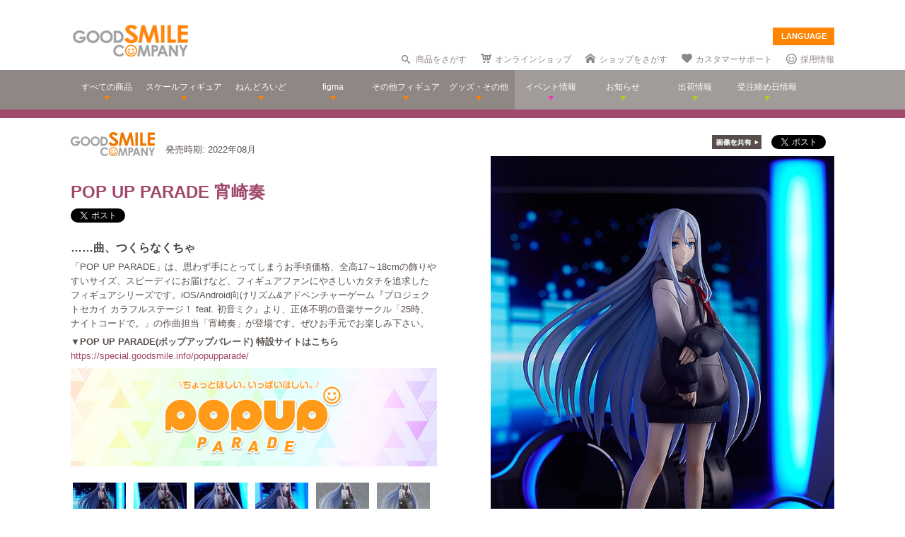

--- FILE ---
content_type: text/html; charset=utf-8
request_url: https://www.goodsmile.info/ja/product/12622/POP+UP+PARADE+%E5%AE%B5%E5%B4%8E%E5%A5%8F.html
body_size: 16386
content:
<!DOCTYPE html>
<!--[if lt IE 7]> <html class="no-js lt-ie9 lt-ie8 lt-ie7" lang="ja"> <![endif]-->
<!--[if IE 7]>    <html class="no-js lt-ie9 lt-ie8" lang="ja"> <![endif]-->
<!--[if IE 8]>    <html class="no-js lt-ie9" lang="ja"> <![endif]-->
<!--[if gt IE 8]><!--> <html class="no-js" lang="ja"> <!--<![endif]-->
  <head>
    
























































<meta name="theme-color" content="#ff8400">
    <meta charset="utf-8">
    <meta http-equiv="X-UA-Compatible" content="IE=edge,chrome=1">
    <title>POP UP PARADE 宵崎奏</title>
    <meta name="description" content=" ……曲、つくらなくちゃ 

 「POP UP PARADE」は、思わず手にとってしまうお手頃価格、全高17～18cmの飾りやすいサイズ、スピーディにお届けなど、フィギュアファンにやさしいカタチを追求したフィギュアシリーズです。iOS/Android向けリズム&amp;アドベンチャーゲーム『プロジェクトセカイ カラフルステージ！ feat. 初音ミク』より、正体不明の音楽サークル「25時、ナイトコードで。」の作曲担当「宵崎奏」が登場です。ぜひお手元でお楽しみ下さい。 

 ▼POP UP PARADE…">
    <meta name="viewport" content="width=device-width, initial-scale=1">

        <meta name="thumbnail" content="http://images.goodsmile.info/cgm/images/product/20220422/12622/98157/medium/c40fbaed7811410bb508b133234e55d6.jpg">
    <meta property="og:image" content="http://images.goodsmile.info/cgm/images/product/20220422/12622/98157/medium/c40fbaed7811410bb508b133234e55d6.jpg">
    <meta name="twitter:card" content="summary">
    <meta name="twitter:title" content="POP UP PARADE 宵崎奏">
    <meta name="twitter:image" content="http://images.goodsmile.info/cgm/images/product/20220422/12622/98157/medium/c40fbaed7811410bb508b133234e55d6.jpg">
    <meta name="twitter:description" content=" ……曲、つくらなくちゃ 

 「POP UP PARADE」は、思わず手にとってしまうお手頃価格、全高17～18cmの飾りやすいサイズ、スピーディにお届けなど、フィギュアファンにやさしいカタチを追求したフィギュアシリーズです。iOS/Android向けリズム&amp;アドベンチャーゲーム『プロジェクトセカイ カラフルステージ！ feat. 初音ミク』より、正体不明の音楽サークル「25時、ナイトコードで。」の作曲担当「宵崎奏」が登場です。ぜひお手元でお楽しみ下さい。 

 ▼POP UP PARADE…">


    <link rel="shortcut icon" type="image/x-icon" href="//images.goodsmile.info/media/favicon-2e20e645acced2fd5bc1482f0c4e45e2.ico" />
    <link rel="apple-touch-icon" type="image/png" href="//images.goodsmile.info/media/apple-touch-icon-e8f00e2ed77b62c05337e9742df6681c.png" />
    <link rel="apple-touch-icon" type="image/png" href="//images.goodsmile.info/media/apple-touch-icon-72x72-59514a38ebf3e4d2b26d7dd0949f9426.png" sizes="72x72" />
    <link rel="apple-touch-icon" type="image/png" href="//images.goodsmile.info/media/apple-touch-icon-114x114-ed37c049984fbc93ce745d797003909e.png" sizes="114x114" />
      <link rel="alternate" type="application/rss+xml" title="GOOD SMILE COMPANY" href="http://www.goodsmile.info/ja.atom" />

    <link rel="stylesheet" media="screen" href="//static.goodsmile.info/assets/application-d7ce012ab3fbbc80a6f1d2ad04a33a76b615acbd24f29105cb1bc29452aaa4ad.css" />
    <script src="//static.goodsmile.info/assets/html5-8d03b53a1b62a61a5b9d22b2f2ba03d61273f17930fbc77063bb8697e78e83cc.js"></script>

    <meta name="csrf-param" content="authenticity_token" />
<meta name="csrf-token" content="eqHnsIsMhKytjmjxiSRHY+CjRTmQk1PbEN7xpom7ECcUELWj8wNez4mE3lJ0xAfL/pib0/cPMJCllbYQY87dTg==" />


    <link rel="stylesheet" media="screen" href="//images.goodsmile.info/stylesheets/reset-e58a376f46b22d4dfb941325f9989bbd.css" />


		<link rel="stylesheet" media="screen" href="//images.goodsmile.info/stylesheets/layouttest-73533d78a3a78c073dff60f227c24612.css" />
		<link rel="stylesheet" media="screen" href="//images.goodsmile.info/stylesheets/common_class-cae37dad599711368e22474989474e15.css" />




<meta name="robots" content="NOODP">
<meta name="google-site-verification" content="3oUC-4rv9lnLpG5Rqdvu_NHWS4sY-gB_WvtBVgn7NQE" />

<meta name="viewport" content="width=device-width, initial-scale=1">



<!--gsc tracking -->
<script type="text/javascript">

  var _gaq = _gaq || [];
  _gaq.push(['_setAccount', 'UA-739817-1']);
  _gaq.push(['_trackPageview']);

  (function() {
    var ga = document.createElement('script'); ga.type = 'text/javascript'; ga.async = true;
    ga.src = ('https:' == document.location.protocol ? 'https://ssl' : 'http://www') + '.google-analytics.com/ga.js';
    var s = document.getElementsByTagName('script')[0]; s.parentNode.insertBefore(ga, s);
  })();

</script>

<script async src="https://www.googletagmanager.com/gtag/js?id=G-6NZCPN9S8G"></script>
<script>
  window.dataLayer = window.dataLayer || [];
  function gtag(){dataLayer.push(arguments);}
  gtag('js', new Date());

  gtag('config', 'G-6NZCPN9S8G');
</script>



<meta name="msvalidate.01" content="9706D509227413715B7E188E3370EAE6" />

    
  </head>

  <body class="layout-application products products-show" data-signin-path="/ja/signin">
    <div id="fb-root"></div>
  <script async defer crossorigin="anonymous" src="https://connect.facebook.net/ja_JP/sdk.js#xfbml=1&version=v4.0"></script>


<!--gsc tracking -->
<!-- Google Tag Manager (noscript) -->
<noscript><iframe src="https://www.googletagmanager.com/ns.html?id=GTM-T247B9"
height="0" width="0" style="display:none;visibility:hidden"></iframe></noscript>
<!-- End Google Tag Manager (noscript) -->


    


    <a name="top"></a>

    <div class="wrapper">
      <noscript>
<div id="noscriptWarning">
  このサイトをご覧いただくにはJavaScriptを有効にしていただく必要があります。
</div>
</noscript>
<div id="header">
  <div id="hArea">
    <div class="maxwidth clearfix">
          <a class="logo" href="/">
        <img src="//images.goodsmile.info/media/christmas_logo-4698fabc713aed23beccf1726a4e9f03.png" />
  </a>
      <div class="catch">
            <img src="https://images.goodsmile.info/media/notop_catch-50eb7314bc2cb3e55e0b8a6fc5b14183.png" alt="WONDERFUL HOBBY LIFE FOR YOU!!"><br>
            フィギュアメーカー グッドスマイルカンパニーのWebサイト
          </div>
      
      
       <div id="language-select">
  <form>
    <select id="language-options" name="language-options">
      <option class="nildd" selected="selected">LANGUAGE</option>
        <option title='https://www.goodsmile.info/en/product/12622/POP+UP+PARADE+%E5%AE%B5%E5%B4%8E%E5%A5%8F.html'>English</option>
        <option title='https://www.goodsmile.info/zh/product/12622/POP+UP+PARADE+%E5%AE%B5%E5%B4%8E%E5%A5%8F.html'>中文</option>
    </select>
    <input value="Select" type="submit" />
  </form>
</div>
      <ul class="topNav">
                <li class="head_search">
                  <a href="/ja/products/search">商品をさがす</a>
                </li>
                <li class="head_shop">
                  <a href='http://goodsmileshop.com/ja/' target="_blank">
                    オンラインショップ
                  </a>
                </li>
                <li class="head_partner">
                  <a href='http://partner.goodsmile.info/partnershop/' target="_blank">
                    ショップをさがす
                  </a>
                </li>
                <li class="head_support">
                  <a href='http://support.goodsmile.info/' target="_blank">
                    カスタマーサポート
                  </a>
                </li>
        		<li class="head_recruit">
                  <a href='https://corporate.goodsmile.com/ja/recruit/' target="_blank">
                    採用情報
                  </a>
                </li>
                <li class="mobile_link">
                  <a class="mobile-selector" title="スマホ版を表示" data-format="mobile" href="javascript:void(0)">スマホ版を表示</a>
                </li>
      </ul>
    </div>
  </div>
  <!-- /hArea -->
  <div id="gNav">
    <div class="maxwidth clearfix">
      <ul class="navs clearfix">
               <li>
                <a href="/ja/products/announced/2023">
        <span class="ic">すべての商品</span>
</a>              <li>
                <a class="" href="/ja/products/category/scale/announced/2023">
        <span class="ic">スケールフィギュア</span>
</a>              </li>
              <li>
                <a class="" href="/ja/products/category/nendoroid_series/announced/2023">
        <span class="ic">ねんどろいど</span>
</a>              </li>
              <li>
                <a class="" href="/ja/products/category/figma/announced/2023">
        <span class="ic">figma</span>
</a>              </li>
              <li>
                <a class="" href="/ja/products/category/otherfigures/announced/2023">
        <span class="ic">その他フィギュア</span>
</a>              </li>
        <li>
                <a class="" href="/ja/products/category/goodsother/announced/2023">
        <span class="ic">グッズ・その他</span>
</a>              </li>
        <li class="oth">
                <a href='http://event.goodsmile.info/' target="_blank">
                  <span class="ic pink"><span>
                イベント情報
</span></span>
                </a>
              </li>
         <li class="oth">
                   <a class="" href="/ja/posts/category/information/date/2023">
                    <span class="ic">お知らせ</span>
</a>                </li>
        <li class="oth">
                  <a href="/ja/releaseinfo">
                    <span class="ic">出荷情報</span>
</a>                </li>
                <li class="oth">
                  <a href="/ja/onlinedates">
                    <span class="ic">受注締め日情報</span>
</a>                </li>
      </ul>
    </div>
  </div>
  <!-- /gNav -->
  <div id="sp_header" class="clearfix">
       <!--header-->
    <!--head gray bar-->
        <div id="mobileheader_top" style="background: #fff; border-bottom: 2px solid #ee7700">
            <a id="toggle-menu-left" class="button toggle-menu menu-left push-body" style="background-image: url(https://cf.goodsmile.jp/GSCSite/gscimg/menu_ee7700.gif)"></a>
            <a href="https://www.goodsmile.info/">
                <img alt="GOOD SMILE COMPANY" src="https://cf.goodsmile.jp/GSCSite/gscimg/logo_gsc.png" class="logo_top">
            </a>
            <div id="toggle-menu-search_top"><img src="https://cf.goodsmile.jp/GSCSite/gscimg/btn_search_ee7700.png" alt=""></div>

        </div>
                
  <!--/header-->
                    
        <div id="search_top">
			<div class="inner clearfix">
                <form novalidate="novalidate" class="simple_form search" action="/ja/products/search#searchResults" accept-charset="UTF-8" method="get"><input name="utf8" type="hidden" value="&#x2713;" />
					<div class="control-group string optional search_query"><label class="string optional control-label" for="search_query">Query</label><div class="controls"><input maxlength="2000" size="100" class="string optional" type="text" name="search[query]" id="search_query" /></div></div>
					<input type="submit" name="commit" value="検索" class="btn btn-primary" data-disable-with="保存する" />
</form>			</div>
        </div>
                
  <!--menu-->
                <nav class="cbp-spmenu cbp-spmenu-vertical cbp-spmenu-left">
    <h3>Menu</h3>
    <a class="menulink" href="https://goodsmile.info/en/product/12622/POP+UP+PARADE+%E5%AE%B5%E5%B4%8E%E5%A5%8F.html">
          English
</a>    <a class="menulink" href="https://goodsmile.info/zh/product/12622/POP+UP+PARADE+%E5%AE%B5%E5%B4%8E%E5%A5%8F.html">
          中文
</a>     <a class="menulink bl" href='http://goodsmileshop.com/ja/' target="_blank">
                    オンラインショップ
   </a>
  <a class="menulink or" href="/ja/products/announced/2023">
      すべての商品
</a>  <a class="menulink or" href="/ja/products/category/scale/announced/2023">
          スケールフィギュア
</a>  <a class="menulink or" href="/ja/products/category/nendoroid_series/announced/2023">
      ねんどろいど
</a>  <a class="menulink or" href="/ja/products/category/figma/announced/2023">
      figma
</a>  <a class="menulink or" href="/ja/products/category/otherfigures/announced/2023">
      その他フィギュア
</a>  <a class="menulink or" href="/ja/products/category/goodsother/announced/2023">
      グッズ・その他
</a>  <a class="menulink pi" href='http://event.goodsmile.info/' target="_blank">
         イベント情報

    </a>
  <a class="menulink gr" href="/ja/posts/category/information/date/2023">
          お知らせ
</a>  <a class="menulink gr" href="/ja/releaseinfo">
          出荷情報
</a>    <a class="menulink gr" href="/ja/onlinedates">
          受注締め日情報
</a>   <a class="menulink bl" href='http://partner.goodsmile.info/partnershop/' target="_blank">
                    ショップをさがす
   </a>
   <a class="menulink bl" href='http://support.goodsmile.info/' target="_blank">
                    カスタマーサポート
    </a>
   <a class="menulink bl" href="/ja/about">
                  会社情報
</a>    <div id="mobileswitch"><a class="mobile-selector" title="スマホ版を表示" data-format="mobile" href="javascript:void(0)">PC版を表示</a></div>
</nav>


<nav class="cbp-spmenu cbp-spmenu-vertical cbp-spmenu-right">
  <h3 class="news">お知らせ・出荷情報</h3>
            <a class="menulink" href="/ja/post/6037/2024%E5%B9%B43%E6%9C%88%E5%87%BA%E8%8D%B7%E4%BA%88%E5%AE%9A%E5%95%86%E5%93%81%E3%81%AE%E3%81%94%E6%A1%88%E5%86%85.html"><li class="newsblock releaseinfo">
      <div class="blockdate">2024/02/28</div>
      <div class="blockcontent">2024年3月出荷予定商品のご案内</div>
    </li></a>
            <a class="menulink" href="/ja/post/6036/%E5%88%9D%E9%9F%B3%E3%83%9F%E3%82%AF+%E5%8D%81%E9%9D%A2%E5%9F%8B%E4%BC%8FVer+%E3%83%A1%E3%83%BC%E3%82%AB%E3%83%BC%E5%90%8D%E8%AA%A4%E8%A1%A8%E8%A8%98%E3%81%AB%E9%96%A2%E3%81%99%E3%82%8B%E3%81%8A%E8%A9%AB%E3%81%B3%E3%81%A8%E8%A8%82%E6%AD%A3.html"><li class="newsblock">
      <div class="blockdate">2024/02/22</div>
      <div class="blockcontent">「初音ミク 十面埋伏Ver.」メーカー名誤表記に関するお詫びと訂正</div>
    </li></a>
            <a class="menulink" href="/ja/post/6035/2024%E5%B9%B43%E6%9C%88%E5%87%BA%E8%8D%B7%E4%BA%88%E5%AE%9A%E5%95%86%E5%93%81%E3%81%8A%E3%82%88%E3%81%B3%E7%99%BA%E5%A3%B2%E6%9C%88%E5%A4%89%E6%9B%B4%E3%81%AE%E3%81%94%E6%A1%88%E5%86%85.html"><li class="newsblock">
      <div class="blockdate">2024/02/21</div>
      <div class="blockcontent">2024年3月出荷予定商品および発売月変更のご案内</div>
    </li></a>
            <a class="menulink" href="/ja/post/6034/%E7%A6%8F%E4%B8%B8%E5%B0%8F%E7%B3%B8+%E3%83%9F%E3%83%83%E3%83%89%E3%83%8A%E3%82%A4%E3%83%88%E3%83%A2%E3%83%B3%E3%82%B9%E3%82%BF%E3%83%BCver+%E3%83%91%E3%83%83%E3%82%B1%E3%83%BC%E3%82%B8%E3%81%AE%E4%B8%80%E9%83%A8%E8%AA%A4%E8%A1%A8%E8%A8%98%E3%81%AB%E9%96%A2%E3%81%99%E3%82%8B%E3%81%8A%E8%A9%AB%E3%81%B3%E3%81%A8%E8%A8%82%E6%AD%A3.html"><li class="newsblock">
      <div class="blockdate">2024/02/21</div>
      <div class="blockcontent">「福丸小糸 ミッドナイトモンスターver.」パッケージの一部誤表記に関するお詫びと訂正</div>
    </li></a>
            <a class="menulink" href="/ja/post/6033/2024%E5%B9%B42%E6%9C%88%E5%87%BA%E8%8D%B7%E4%BA%88%E5%AE%9A%E5%95%86%E5%93%81%E3%81%8A%E3%82%88%E3%81%B3%E7%99%BA%E5%A3%B2%E6%9C%88%E5%A4%89%E6%9B%B4%E3%81%AE%E3%81%94%E6%A1%88%E5%86%85.html"><li class="newsblock">
      <div class="blockdate">2024/02/19</div>
      <div class="blockcontent">2024年2月出荷予定商品および発売月変更のご案内</div>
    </li></a>
  <h3 class="events">イベント情報
</h3>
  <!-- イベントページRSS 表示数は(limit(x)で修正できます-->
                <div class="boxM typeEvent">
                  <a class="menulink" target="_blank" href="https://event.goodsmile.info/event/event-6820/">
                    <div class="blockdate">2023/05/26</div>
                    <div class="blockcontent">ドールショウ69夏</div>
                   
</a>                </div>
                <div class="boxM typeEvent">
                  <a class="menulink" target="_blank" href="https://event.goodsmile.info/event/event-6795/">
                    <div class="blockdate">2023/04/27</div>
                    <div class="blockcontent">上海 | COMICUP29</div>
                   
</a>                </div>
                <div class="boxM typeEvent">
                  <a class="menulink" target="_blank" href="https://event.goodsmile.info/event/event-6797/">
                    <div class="blockdate">2023/04/26</div>
                    <div class="blockcontent">GWフィギュア展示情報</div>
                   
</a>                </div>
                <div class="boxM typeEvent">
                  <a class="menulink" target="_blank" href="https://event.goodsmile.info/event/event-6784/">
                    <div class="blockdate">2023/04/21</div>
                    <div class="blockcontent">ワンホビギャラリー 2023 SPRING</div>
                   
</a>                </div>
    <!-- イベントページRSS終了-->
  
  
</nav>
              
              <!--/menu-->
  </div>
  <!-- /sp_header -->
</div>
<!-- /header -->


<div class="flash-messages">
</div>



      

      <div class="container content products-content products-show-content">
          

  
<div id="product-12622" class="product product-body" data-url="https://www.goodsmile.info/ja/products/12622/edit.xhrt">
<!--商品カラー-->
<style>
#gNav{ border-bottom:12px solid #a1496c!important;}
.itemNum span {background: #a1496c!important;}
  .itemDetail /*.detailBox*/h2 span {background: #a1496c!important;}
.relatedBox h2 span {background: #a1496c!important;}
.itemDetail .detailBox dl dt,.detailBox dl dt  {color: #a1496c!important;}
.itemInfo h1, .goodstitle.title, .goodsspec {color: #a1496c!important;}
.itemInfo ul.itemThumb li a:hover {background: #a1496c!important;}
.twittertitle {background-color: #a1496c!important;}
.description a {color: #a1496c!important;}
.blogName {background-color: #a1496c!important;}
#custom1 h4 {color: #a1496c!important;}
#custom3 h3 {color: #a1496c!important;}
#product-details span {color: #a1496c!important;}
.itemTitle {font-weight: bold; margin-bottom: 5px; font-size:120%; color: #a1496c!important;}
#bloglink a {color: #a1496c!important;}
.downloadbutton {background-color: #a1496c!important; outline: 2px solid #a1496c!important;}
  
  .loc_explain {
    font-size: 0.7em;
    text-align: center;
    display: block;
}
  
  a.usshop {
    background: #ff0000!important;
    border-right: 2px solid #b70000;
    border-bottom: 3px solid #b70000;
  }
  
</style>
<!--END-->
<!--  MOBILE -->


    <div id="nonmobile">
      <!-- GOODS PAGE NON MOBILE -->
            <link rel="stylesheet" media="screen" href="//images.goodsmile.info/stylesheets/item_1-b81a2b59b6fc857216cce00f358f8a0f.css" />
            <link rel="stylesheet" media="screen" href="//images.goodsmile.info/stylesheets/fancybox_custom-9110349d9f9c0f7729426a78cc110c2b.css" />
      
            <div id="contents">
              <div id="itemBox" class="maxwidth clearfix" itemscope itemtype="http://schema.org/Product">
                <div class="itemInfo">
                  <div class="itemOut clearfix">
                    
                    <a href="/ja/products/manufacturer/gsc/announced/2023">
                    <img src="//images.goodsmile.info/cgm/manufacturers/99/original/small-logo-0303166e18d9f5dfbd3b697d2be11c36.png" />
</a>                    <span class="release_date">
                    発売時期:
                    2022年08月
                    </span>
                  </div>
                  
                  
                  
                  <h1 class="title" itemprop="name">POP UP PARADE 宵崎奏</h1>
                  <div class="socialbuttons_description">
                    
                    <a href="https://twitter.com/share" data-count="none" class="twitter-share-button" data-url="http://www.goodsmile.info/ja/products/12622" data-counturl="https://www.goodsmile.info/ja/product/12622/POP+UP+PARADE+%E5%AE%B5%E5%B4%8E%E5%A5%8F.html" data-text="POP UP PARADE 宵崎奏 #goodsmile" data-lang="ja"></a>
                    
                    <div class="fb-share-button" data-href="http://www.goodsmile.info/ja/products/12622" data-layout="button" data-size="small"></div>
                                   
                    
                    
                  </div>
                  
                  <div itemprop="description" class="description">
                    <h3>……曲、つくらなくちゃ</h3>

<p>「POP UP PARADE」は、思わず手にとってしまうお手頃価格、全高17～18cmの飾りやすいサイズ、スピーディにお届けなど、フィギュアファンにやさしいカタチを追求したフィギュアシリーズです。iOS/Android向けリズム&amp;アドベンチャーゲーム『プロジェクトセカイ カラフルステージ！ feat. 初音ミク』より、正体不明の音楽サークル「25時、ナイトコードで。」の作曲担当「宵崎奏」が登場です。ぜひお手元でお楽しみ下さい。</p>

<p><strong>▼POP UP PARADE(ポップアップパレード) 特設サイトはこちら</strong><br>
<a href="https://special.goodsmile.info/popupparade/" target="_blank">https://special.goodsmile.info/popupparade/</a></p>

<a href="https://special.goodsmile.info/popupparade/" onclick="_gaq.push(['_trackEvent', '商品ページ', 'クリック', 'バナー：POP UP PARADE 宵崎奏']);" target="_blank"><img src="https://images.goodsmile.info/cgm/images/product/20210422/11125/85166/original/2f1f433636840118d2a59729b1c04d41.jpg"></a>
<br>

                    
                  </div>
                  
                  
                  
                  
                  <ul class="itemThumb clearfix">
                    <li><a href="#itemZoom1">
                      <img alt="※画像はイメージです。" src="//images.goodsmile.info/cgm/images/product/20220422/12622/98148/thumb/71c6f19501765d4c6bffdf122f6fdd43.jpg" />
                    <li><a href="#itemZoom2">
                      <img alt="※画像はイメージです。" src="//images.goodsmile.info/cgm/images/product/20220422/12622/98149/thumb/f6a25990750f70e570ffa05a8f5e816b.jpg" />
                    <li><a href="#itemZoom3">
                      <img alt="※画像はイメージです。" src="//images.goodsmile.info/cgm/images/product/20220422/12622/98150/thumb/d622b8b77be74c156d00d0e2fbbdd9c4.jpg" />
                    <li><a href="#itemZoom4">
                      <img alt="※画像はイメージです。" src="//images.goodsmile.info/cgm/images/product/20220422/12622/98151/thumb/37489198faa8c953df9b5510a524329a.jpg" />
                    <li><a href="#itemZoom5">
                      <img alt="POP UP PARADE 宵崎奏" src="//images.goodsmile.info/cgm/images/product/20220422/12622/98152/thumb/8f42880288a12d355822658d6335f26d.jpg" />
                    <li><a href="#itemZoom6">
                      <img alt="POP UP PARADE 宵崎奏" src="//images.goodsmile.info/cgm/images/product/20220422/12622/98153/thumb/6308caf79dfe9da04e58da9f2af12e7a.jpg" />
                    <li><a href="#itemZoom7">
                      <img alt="POP UP PARADE 宵崎奏" src="//images.goodsmile.info/cgm/images/product/20220422/12622/98154/thumb/e0e47773b1f77d2645ce50a23a85302d.jpg" />
                    <li><a href="#itemZoom8">
                      <img alt="POP UP PARADE 宵崎奏" src="//images.goodsmile.info/cgm/images/product/20220422/12622/98155/thumb/82d7cfdc37b41ce01945831e4310a831.jpg" />
                      </a></li>
                  </ul>
                  
                </div>
                
                <div class="itemPhotos">
                  <ul>
                    
                    
                    
                    <li id="itemZoom1">
                      
                      <div class="inline_fix">
                        <div class="socialbuttons">
                          <img style="margin-right: 10px;padding-top: 10px;bottom: 6px;position: relative;" src="//images.goodsmile.info/media/shareimage_jpn-d3037bcacb94deec6dc76774d91e3923.jpg" />
                          
                          <a href="https://twitter.com/share" data-count="none" class="twitter-share-button" data-url="https://www.goodsmile.info/ja/products/slide/98148" data-text="POP UP PARADE 宵崎奏 #goodsmile" data-lang="ja"></a>
                          
                          <div class="fb-share-button" data-href="https://www.goodsmile.info/ja/products/slide/98148" data-layout="button" data-size="small"></div>
                         
                          
                        </div>
                        
                        <a href="//images.goodsmile.info/cgm/images/product/20220422/12622/98148/large/71c6f19501765d4c6bffdf122f6fdd43.jpg" class="imagebox" rel="gallery1" title="※画像はイメージです。">
                          
                        <img class="itemImg" alt="" itemprop="image" src="//images.goodsmile.info/cgm/images/product/20220422/12622/98148/large/71c6f19501765d4c6bffdf122f6fdd43.jpg" />
                        <img class="iconZoom" src="//images.goodsmile.info/media/products/icon_zoom-721a709e0553cd5fd1c683a8fbca487c.png" />
              
            </a>
                        
                        <br><div class="imageDescription">
                          <img src="//images.goodsmile.info/media/top/icon_info-820ed357a856b019d49bd3d26d7f55ea.gif" />
                        ※画像はイメージです。</div>
                      </div>
                      
                    </li>
                    
                    
                    <li id="itemZoom2">
                      
                      <div class="inline_fix">
                        <div class="socialbuttons">
                          <img style="margin-right: 10px;padding-top: 10px;bottom: 6px;position: relative;" src="//images.goodsmile.info/media/shareimage_jpn-d3037bcacb94deec6dc76774d91e3923.jpg" />
                          
                          <a href="https://twitter.com/share" data-count="none" class="twitter-share-button" data-url="https://www.goodsmile.info/ja/products/slide/98149" data-text="POP UP PARADE 宵崎奏 #goodsmile" data-lang="ja"></a>
                          
                          <div class="fb-share-button" data-href="https://www.goodsmile.info/ja/products/slide/98149" data-layout="button" data-size="small"></div>
                         
                          
                        </div>
                        
                        <a href="//images.goodsmile.info/cgm/images/product/20220422/12622/98149/large/f6a25990750f70e570ffa05a8f5e816b.jpg" class="imagebox" rel="gallery1" title="※画像はイメージです。">
                          
                        <img class="itemImg" alt="" itemprop="image" src="//images.goodsmile.info/cgm/images/product/20220422/12622/98149/large/f6a25990750f70e570ffa05a8f5e816b.jpg" />
                        <img class="iconZoom" src="//images.goodsmile.info/media/products/icon_zoom-721a709e0553cd5fd1c683a8fbca487c.png" />
              
            </a>
                        
                        <br><div class="imageDescription">
                          <img src="//images.goodsmile.info/media/top/icon_info-820ed357a856b019d49bd3d26d7f55ea.gif" />
                        ※画像はイメージです。</div>
                      </div>
                      
                    </li>
                    
                    
                    <li id="itemZoom3">
                      
                      <div class="inline_fix">
                        <div class="socialbuttons">
                          <img style="margin-right: 10px;padding-top: 10px;bottom: 6px;position: relative;" src="//images.goodsmile.info/media/shareimage_jpn-d3037bcacb94deec6dc76774d91e3923.jpg" />
                          
                          <a href="https://twitter.com/share" data-count="none" class="twitter-share-button" data-url="https://www.goodsmile.info/ja/products/slide/98150" data-text="POP UP PARADE 宵崎奏 #goodsmile" data-lang="ja"></a>
                          
                          <div class="fb-share-button" data-href="https://www.goodsmile.info/ja/products/slide/98150" data-layout="button" data-size="small"></div>
                         
                          
                        </div>
                        
                        <a href="//images.goodsmile.info/cgm/images/product/20220422/12622/98150/large/d622b8b77be74c156d00d0e2fbbdd9c4.jpg" class="imagebox" rel="gallery1" title="※画像はイメージです。">
                          
                        <img class="itemImg" alt="" itemprop="image" src="//images.goodsmile.info/cgm/images/product/20220422/12622/98150/large/d622b8b77be74c156d00d0e2fbbdd9c4.jpg" />
                        <img class="iconZoom" src="//images.goodsmile.info/media/products/icon_zoom-721a709e0553cd5fd1c683a8fbca487c.png" />
              
            </a>
                        
                        <br><div class="imageDescription">
                          <img src="//images.goodsmile.info/media/top/icon_info-820ed357a856b019d49bd3d26d7f55ea.gif" />
                        ※画像はイメージです。</div>
                      </div>
                      
                    </li>
                    
                    
                    <li id="itemZoom4">
                      
                      <div class="inline_fix">
                        <div class="socialbuttons">
                          <img style="margin-right: 10px;padding-top: 10px;bottom: 6px;position: relative;" src="//images.goodsmile.info/media/shareimage_jpn-d3037bcacb94deec6dc76774d91e3923.jpg" />
                          
                          <a href="https://twitter.com/share" data-count="none" class="twitter-share-button" data-url="https://www.goodsmile.info/ja/products/slide/98151" data-text="POP UP PARADE 宵崎奏 #goodsmile" data-lang="ja"></a>
                          
                          <div class="fb-share-button" data-href="https://www.goodsmile.info/ja/products/slide/98151" data-layout="button" data-size="small"></div>
                         
                          
                        </div>
                        
                        <a href="//images.goodsmile.info/cgm/images/product/20220422/12622/98151/large/37489198faa8c953df9b5510a524329a.jpg" class="imagebox" rel="gallery1" title="※画像はイメージです。">
                          
                        <img class="itemImg" alt="" itemprop="image" src="//images.goodsmile.info/cgm/images/product/20220422/12622/98151/large/37489198faa8c953df9b5510a524329a.jpg" />
                        <img class="iconZoom" src="//images.goodsmile.info/media/products/icon_zoom-721a709e0553cd5fd1c683a8fbca487c.png" />
              
            </a>
                        
                        <br><div class="imageDescription">
                          <img src="//images.goodsmile.info/media/top/icon_info-820ed357a856b019d49bd3d26d7f55ea.gif" />
                        ※画像はイメージです。</div>
                      </div>
                      
                    </li>
                    
                    
                    <li id="itemZoom5">
                      
                      <div class="inline_fix">
                        <div class="socialbuttons">
                          <img style="margin-right: 10px;padding-top: 10px;bottom: 6px;position: relative;" src="//images.goodsmile.info/media/shareimage_jpn-d3037bcacb94deec6dc76774d91e3923.jpg" />
                          
                          <a href="https://twitter.com/share" data-count="none" class="twitter-share-button" data-url="https://www.goodsmile.info/ja/products/slide/98152" data-text="POP UP PARADE 宵崎奏 #goodsmile" data-lang="ja"></a>
                          
                          <div class="fb-share-button" data-href="https://www.goodsmile.info/ja/products/slide/98152" data-layout="button" data-size="small"></div>
                         
                          
                        </div>
                        
                        <a href="//images.goodsmile.info/cgm/images/product/20220422/12622/98152/large/8f42880288a12d355822658d6335f26d.jpg" class="imagebox" rel="gallery1" title="POP UP PARADE 宵崎奏">
                          
                        <img class="itemImg" alt="" itemprop="image" src="//images.goodsmile.info/cgm/images/product/20220422/12622/98152/large/8f42880288a12d355822658d6335f26d.jpg" />
                        <img class="iconZoom" src="//images.goodsmile.info/media/products/icon_zoom-721a709e0553cd5fd1c683a8fbca487c.png" />
              
            </a>
                        
                      
                    </li>
                    
                    
                    <li id="itemZoom6">
                      
                      <div class="inline_fix">
                        <div class="socialbuttons">
                          <img style="margin-right: 10px;padding-top: 10px;bottom: 6px;position: relative;" src="//images.goodsmile.info/media/shareimage_jpn-d3037bcacb94deec6dc76774d91e3923.jpg" />
                          
                          <a href="https://twitter.com/share" data-count="none" class="twitter-share-button" data-url="https://www.goodsmile.info/ja/products/slide/98153" data-text="POP UP PARADE 宵崎奏 #goodsmile" data-lang="ja"></a>
                          
                          <div class="fb-share-button" data-href="https://www.goodsmile.info/ja/products/slide/98153" data-layout="button" data-size="small"></div>
                         
                          
                        </div>
                        
                        <a href="//images.goodsmile.info/cgm/images/product/20220422/12622/98153/large/6308caf79dfe9da04e58da9f2af12e7a.jpg" class="imagebox" rel="gallery1" title="POP UP PARADE 宵崎奏">
                          
                        <img class="itemImg" alt="" itemprop="image" src="//images.goodsmile.info/cgm/images/product/20220422/12622/98153/large/6308caf79dfe9da04e58da9f2af12e7a.jpg" />
                        <img class="iconZoom" src="//images.goodsmile.info/media/products/icon_zoom-721a709e0553cd5fd1c683a8fbca487c.png" />
              
            </a>
                        
                      
                    </li>
                    
                    
                    <li id="itemZoom7">
                      
                      <div class="inline_fix">
                        <div class="socialbuttons">
                          <img style="margin-right: 10px;padding-top: 10px;bottom: 6px;position: relative;" src="//images.goodsmile.info/media/shareimage_jpn-d3037bcacb94deec6dc76774d91e3923.jpg" />
                          
                          <a href="https://twitter.com/share" data-count="none" class="twitter-share-button" data-url="https://www.goodsmile.info/ja/products/slide/98154" data-text="POP UP PARADE 宵崎奏 #goodsmile" data-lang="ja"></a>
                          
                          <div class="fb-share-button" data-href="https://www.goodsmile.info/ja/products/slide/98154" data-layout="button" data-size="small"></div>
                         
                          
                        </div>
                        
                        <a href="//images.goodsmile.info/cgm/images/product/20220422/12622/98154/large/e0e47773b1f77d2645ce50a23a85302d.jpg" class="imagebox" rel="gallery1" title="POP UP PARADE 宵崎奏">
                          
                        <img class="itemImg" alt="" itemprop="image" src="//images.goodsmile.info/cgm/images/product/20220422/12622/98154/large/e0e47773b1f77d2645ce50a23a85302d.jpg" />
                        <img class="iconZoom" src="//images.goodsmile.info/media/products/icon_zoom-721a709e0553cd5fd1c683a8fbca487c.png" />
              
            </a>
                        
                      
                    </li>
                    
                    
                    <li id="itemZoom8">
                      
                      <div class="inline_fix">
                        <div class="socialbuttons">
                          <img style="margin-right: 10px;padding-top: 10px;bottom: 6px;position: relative;" src="//images.goodsmile.info/media/shareimage_jpn-d3037bcacb94deec6dc76774d91e3923.jpg" />
                          
                          <a href="https://twitter.com/share" data-count="none" class="twitter-share-button" data-url="https://www.goodsmile.info/ja/products/slide/98155" data-text="POP UP PARADE 宵崎奏 #goodsmile" data-lang="ja"></a>
                          
                          <div class="fb-share-button" data-href="https://www.goodsmile.info/ja/products/slide/98155" data-layout="button" data-size="small"></div>
                         
                          
                        </div>
                        
                        <a href="//images.goodsmile.info/cgm/images/product/20220422/12622/98155/large/82d7cfdc37b41ce01945831e4310a831.jpg" class="imagebox" rel="gallery1" title="POP UP PARADE 宵崎奏">
                          
                        <img class="itemImg" alt="" itemprop="image" src="//images.goodsmile.info/cgm/images/product/20220422/12622/98155/large/82d7cfdc37b41ce01945831e4310a831.jpg" />
                        <img class="iconZoom" src="//images.goodsmile.info/media/products/icon_zoom-721a709e0553cd5fd1c683a8fbca487c.png" />
              
            </a>
                        
                      
                    </li>
                    
                    
                    
                  </ul>
                </div>
                
                <!-- NO JAVA -->
                <noscript>
                <style>
                .itemPhotos { display: none; }
                </style>
                <div class="itemPhotosnoscript">
                  <ul>
                    
                    <li id="itemZoom1">
                      
                      <img class="noscriptProduct" alt="" src="//images.goodsmile.info/cgm/images/product/20220422/12622/98148/large/71c6f19501765d4c6bffdf122f6fdd43.jpg" />
                      <img class="iconZoom" src="//images.goodsmile.info/media/products/icon_zoom-721a709e0553cd5fd1c683a8fbca487c.png" />
                      
                      
                      <br><div class="imageDescription">
                        <img src="//images.goodsmile.info/media/top/icon_info-820ed357a856b019d49bd3d26d7f55ea.gif" />
                      ※画像はイメージです。</div>
                      
                    </li>
                    
                    
                    <li id="itemZoom2">
                      
                      <img class="noscriptProduct" alt="" src="//images.goodsmile.info/cgm/images/product/20220422/12622/98149/large/f6a25990750f70e570ffa05a8f5e816b.jpg" />
                      <img class="iconZoom" src="//images.goodsmile.info/media/products/icon_zoom-721a709e0553cd5fd1c683a8fbca487c.png" />
                      
                      
                      <br><div class="imageDescription">
                        <img src="//images.goodsmile.info/media/top/icon_info-820ed357a856b019d49bd3d26d7f55ea.gif" />
                      ※画像はイメージです。</div>
                      
                    </li>
                    
                    
                    <li id="itemZoom3">
                      
                      <img class="noscriptProduct" alt="" src="//images.goodsmile.info/cgm/images/product/20220422/12622/98150/large/d622b8b77be74c156d00d0e2fbbdd9c4.jpg" />
                      <img class="iconZoom" src="//images.goodsmile.info/media/products/icon_zoom-721a709e0553cd5fd1c683a8fbca487c.png" />
                      
                      
                      <br><div class="imageDescription">
                        <img src="//images.goodsmile.info/media/top/icon_info-820ed357a856b019d49bd3d26d7f55ea.gif" />
                      ※画像はイメージです。</div>
                      
                    </li>
                    
                    
                    <li id="itemZoom4">
                      
                      <img class="noscriptProduct" alt="" src="//images.goodsmile.info/cgm/images/product/20220422/12622/98151/large/37489198faa8c953df9b5510a524329a.jpg" />
                      <img class="iconZoom" src="//images.goodsmile.info/media/products/icon_zoom-721a709e0553cd5fd1c683a8fbca487c.png" />
                      
                      
                      <br><div class="imageDescription">
                        <img src="//images.goodsmile.info/media/top/icon_info-820ed357a856b019d49bd3d26d7f55ea.gif" />
                      ※画像はイメージです。</div>
                      
                    </li>
                    
                    
                    <li id="itemZoom5">
                      
                      <img class="noscriptProduct" alt="" src="//images.goodsmile.info/cgm/images/product/20220422/12622/98152/large/8f42880288a12d355822658d6335f26d.jpg" />
                      <img class="iconZoom" src="//images.goodsmile.info/media/products/icon_zoom-721a709e0553cd5fd1c683a8fbca487c.png" />
                      
                      
                      
                    </li>
                    
                    
                    <li id="itemZoom6">
                      
                      <img class="noscriptProduct" alt="" src="//images.goodsmile.info/cgm/images/product/20220422/12622/98153/large/6308caf79dfe9da04e58da9f2af12e7a.jpg" />
                      <img class="iconZoom" src="//images.goodsmile.info/media/products/icon_zoom-721a709e0553cd5fd1c683a8fbca487c.png" />
                      
                      
                      
                    </li>
                    
                    
                    <li id="itemZoom7">
                      
                      <img class="noscriptProduct" alt="" src="//images.goodsmile.info/cgm/images/product/20220422/12622/98154/large/e0e47773b1f77d2645ce50a23a85302d.jpg" />
                      <img class="iconZoom" src="//images.goodsmile.info/media/products/icon_zoom-721a709e0553cd5fd1c683a8fbca487c.png" />
                      
                      
                      
                    </li>
                    
                    
                    <li id="itemZoom8">
                      
                      <img class="noscriptProduct" alt="" src="//images.goodsmile.info/cgm/images/product/20220422/12622/98155/large/82d7cfdc37b41ce01945831e4310a831.jpg" />
                      <img class="iconZoom" src="//images.goodsmile.info/media/products/icon_zoom-721a709e0553cd5fd1c683a8fbca487c.png" />
                      
                      
                      
                    </li>
                    
                    
                    
                  </ul>
                </div>
                </noscript>
                
                
                <div class="itemDetail">
                  
                  
                  
                  
                  <div class="detailBox">
                    <h2><span>商品詳細</span></h2>
                    
                    <dl>
                      <dt>商品名</dt>
                      <dd>POP UP PARADE 宵崎奏 (ぽっぷ あっぷ ぱれーど よいさきかなで)</dd>
                      
                      <dt>作品名</dt>
                      <dd>プロジェクトセカイ カラフルステージ！ feat. 初音ミク</dd>
                      
                      <dt>メーカー</dt>
                      <dd>
                          グッドスマイルカンパニー
                      </dd>
                      
                      <dt>カテゴリー</dt>
                      <dd itemprop="category">
                              POP UP PARADE
                      </dd>
                      
                      <div>
                      <dt>価格</dt>
                      <dd>
                        4,800円
                        （税込）
                      </dd>
                      </div>
                      
                      <dt class="release_date">発売時期</dt>
                      
                      <dd class="release_date" itemprop="releaseDate">2022/08</dd>
                      
                      <dt>仕様</dt>
                      <dd> プラスチック製 塗装済み完成品・ノンスケール・専用台座付属・全高：約180mm</dd>
                      
                      
                      <dt>原型制作</dt>
                      <dd>あかちょむ</dd>
                      
                      
                      <dt>制作協力</dt>
                      <dd>井本絵美子（knead）</dd>
                      
                      
                    </dl>
                    <ul>
                      <li>掲載の写真は実際の商品とは多少異なる場合があります。</li>
                      <li>商品の塗装は彩色工程が手作業になるため、商品個々に多少の差異があります。予めご了承ください。</li>
          				<li class="warning">台座は試作品です。実際の商品とは異なる場合がございます。</li>
                    </ul>
                    <div class="itemCopy">© SEGA / © Colorful Palette Inc. / © Crypton Future Media, INC. www.piapro.net All rights reserved.</div>
                  </div>
                  
                  
                  
                  
                  
                  
                  <!--GSCオンライン-->
                  <div class="detailBox gsconlineBox">
                    <!--日本語 -->
                    <h2>
                    <span>ご購入方法</span>
                    </h2>
                    <div class="itemTitle">■ GOODSMILE ONLINE SHOP</div>
                    <div style="margin-left:20px;">
                      「GOODSMILE ONLINE SHOP」でのご予約は<br>
                      <span class="onlinedates">2022年4月28日（木）12:00～2022年5月25日（水）21:00まで。</span><br>
                      料金や発送について詳細は「GOODSMILE ONLINE SHOP」商品ページをご覧ください。<br>
                      →<a href="https://goodsmileshop.com/ja/p/GSC_JP_04058/?utm_source=internal&utm_medium=product&utm_campaign=12622" target="_blank">GOODSMILE ONLINE SHOP商品ページ</a>
                     	 <br><br>
    <strong>GOODSMILE ONLINE SHOPでの受注期間中のご予約の場合、必ず商品をお届けいたします。（※）</strong><br>※お支払いや配送先情報に不備がある場合、この限りではありません。<br>
※上記期間をもって販売予定数が決定いたします。以降は予定数に達し次第受付終了となります。
    <br>
                    </div>
                    
                    <br>
                    <div class="itemTitle">■パートナーショップをはじめとする弊社販売商品取扱い店舗</div>
                    <div style="margin-left:20px;">
                      予約期間などの詳細につきましては、各店舗様にてご確認ください。<br>
                      →<a href="http://partner.goodsmile.info/partnershop/" target="_blank">パートナーショップ一覧</a><br><br>
    ※Amazon商品ページ内注記に下記記載があります。ご注意ください。<br>
Amazon.co.jpにおいて不正なご注文と判断した場合には、利用規約に基づき、予告なくご注文をキャンセルさせていただくことがあります。
                    </div>
                  </div>
                  
                   <!--日本語ここまで-->
 <!--英語ここまで-->
                
 <!--台湾ここまで-->
                
                
                <!--ここまで-->
        
                
                <div class="relatedBox">
                  <h2><span>関連商品</span></h2>
                  <ul class="clearfix">
                    <li>
                      <a href="https://www.goodsmile.info/ja/product/14384/%E3%81%AD%E3%82%93%E3%81%A9%E3%82%8D%E3%81%84%E3%81%A9+%E5%88%9D%E9%9F%B3%E3%83%9F%E3%82%AF+%E6%95%99%E5%AE%A4%E3%81%AE%E3%82%BB%E3%82%AB%E3%82%A4Ver.html">
                      <img alt="ねんどろいど 初音ミク 教室のセカイVer." src="//images.goodsmile.info/cgm/images/product/20230518/14384/115378/thumb/4bdf17c05f4e57c8524060b5bc1f9dff.jpg" />
                      ねんどろいど 初音ミク 教室...
</a>                      
                    </li>
                    <li>
                      <a href="https://www.goodsmile.info/ja/product/14083/%E3%81%AD%E3%82%93%E3%81%A9%E3%82%8D%E3%81%84%E3%81%A9+%E5%88%9D%E9%9F%B3%E3%83%9F%E3%82%AF+%E3%82%B9%E3%83%88%E3%83%AA%E3%83%BC%E3%83%88%E3%81%AE%E3%82%BB%E3%82%AB%E3%82%A4Ver.html">
                      <img alt="ねんどろいど 初音ミク ストリートのセカイVer." src="//images.goodsmile.info/cgm/images/product/20230306/14083/112665/thumb/46b957c86078d0e53047716d188aee44.jpg" />
                      ねんどろいど 初音ミク スト...
</a>                      
                    </li>
                    <li>
                      <a href="https://www.goodsmile.info/ja/product/12291/%E3%83%97%E3%83%AD%E3%82%B8%E3%82%A7%E3%82%AF%E3%83%88%E3%82%BB%E3%82%AB%E3%82%A4+%E3%82%AB%E3%83%A9%E3%83%95%E3%83%AB%E3%82%B9%E3%83%86%E3%83%BC%E3%82%B8+feat+%E5%88%9D%E9%9F%B3%E3%83%9F%E3%82%AF+%E3%81%AD%E3%82%93%E3%81%A9%E3%82%8D%E3%81%84%E3%81%A9%E3%81%B7%E3%82%89%E3%81%99+%E3%82%A2%E3%82%AF%E3%83%AA%E3%83%AB%E3%82%AD%E3%83%BC%E3%83%81%E3%82%A7%E3%83%BC%E3%83%B3+%E6%98%9F%E4%B9%83%E4%B8%80%E6%AD%8C+%E5%A4%A9%E9%A6%AC%E5%92%B2%E5%B8%8C+%E6%9C%9B%E6%9C%88%E7%A9%82%E6%B3%A2+%E6%97%A5%E9%87%8E%E6%A3%AE%E5%BF%97%E6%AD%A9+%E6%95%99%E5%AE%A4%E3%81%AE%E3%82%BB%E3%82%AB%E3%82%A4%E3%81%AE%E5%88%9D%E9%9F%B3%E3%83%9F%E3%82%AF+%E8%8A%B1%E9%87%8C%E3%81%BF%E3%81%AE%E3%82%8A+%E6%A1%90%E8%B0%B7%E9%81%A5+%E6%A1%83%E4%BA%95%E6%84%9B%E8%8E%89+%E6%97%A5%E9%87%8E%E6%A3%AE%E9%9B%AB+%E3%82%B9%E3%83%86%E3%83%BC%E3%82%B8%E3%81%AE%E3%82%BB%E3%82%AB%E3%82%A4%E3%81%AE%E5%88%9D%E9%9F%B3%E3%83%9F%E3%82%AF+%E5%B0%8F%E8%B1%86%E6%B2%A2%E3%81%93%E3%81%AF%E3%81%AD+%E7%99%BD%E7%9F%B3%E6%9D%8F+%E6%9D%B1%E9%9B%B2%E5%BD%B0%E4%BA%BA+%E9%9D%92%E6%9F%B3%E5%86%AC%E5%BC%A5+%E3%82%B9%E3%83%88%E3%83%AA%E3%83%BC%E3%83%88%E3%81%AE%E3%82%BB%E3%82%AB%E3%82%A4%E3%81%AE%E5%88%9D%E9%9F%B3%E3%83%9F%E3%82%AF+%E5%A4%A9%E9%A6%AC%E5%8F%B8+%E9%B3%B3%E3%81%88%E3%82%80+%E8%8D%89%E8%96%99%E5%AF%A7%E3%80%85+%E7%A5%9E%E4%BB%A3%E9%A1%9E+%E3%83%AF%E3%83%B3%E3%83%80%E3%83%BC%E3%83%A9%E3%83%B3%E3%83%89%E3%81%AE%E3%82%BB%E3%82%AB%E3%82%A4%E3%81%AE%E5%88%9D%E9%9F%B3%E3%83%9F%E3%82%AF+%E5%AE%B5%E5%B4%8E%E5%A5%8F+%E6%9C%9D%E6%AF%94%E5%A5%88%E3%81%BE%E3%81%B5%E3%82%86+%E6%9D%B1%E9%9B%B2%E7%B5%B5%E5%90%8D+%E6%9A%81%E5%B1%B1%E7%91%9E%E5%B8%8C+%E8%AA%B0%E3%82%82%E3%81%84%E3%81%AA%E3%81%84%E3%82%BB%E3%82%AB%E3%82%A4%E3%81%AE%E5%88%9D%E9%9F%B3%E3%83%9F%E3%82%AF.html">
                      <img alt="プロジェクトセカイ カラフルステージ！ feat. 初音ミク ねんどろいどぷらす アクリルキーチェーン 星乃一歌/天馬咲希/望月穂波/日野森志歩/教室のセカイの初音ミク/花里みのり/桐谷遥/桃井愛莉/日野森雫/ステージのセカイの初音ミク/小豆沢こはね/白石杏/東雲彰人/青柳冬弥/ストリートのセカイの初音ミク/天馬司/鳳えむ/草薙寧々/神代類/ワンダーランドのセカイの初音ミク/宵崎奏/朝比奈まふゆ/東雲絵名/暁山瑞希/誰もいないセカイの初音ミク" src="//images.goodsmile.info/cgm/images/product/20220128/12291/94902/thumb/52dd213a6fbffde752539c87d1bd2692.jpg" />
                      プロジェクトセカイ カラフル...
</a>                      
                    </li>
                    <li>
                      <a href="https://www.goodsmile.info/ja/product/12292/%E3%83%97%E3%83%AD%E3%82%B8%E3%82%A7%E3%82%AF%E3%83%88%E3%82%BB%E3%82%AB%E3%82%A4+%E3%82%AB%E3%83%A9%E3%83%95%E3%83%AB%E3%82%B9%E3%83%86%E3%83%BC%E3%82%B8+feat+%E5%88%9D%E9%9F%B3%E3%83%9F%E3%82%AF+%E3%81%AD%E3%82%93%E3%81%A9%E3%82%8D%E3%81%84%E3%81%A9%E3%81%B7%E3%82%89%E3%81%99+%E7%BC%B6%E3%83%90%E3%83%83%E3%82%B8%E3%82%BB%E3%83%83%E3%83%88+Leo+need+MORE+MORE+JUMP+Vivid+BAD+SQUAD+%E3%83%AF%E3%83%B3%E3%83%80%E3%83%BC%E3%83%A9%E3%83%B3%E3%82%BA+%E3%82%B7%E3%83%A7%E3%82%A6%E3%82%BF%E3%82%A4%E3%83%A0+25%E6%99%82+%E3%83%8A%E3%82%A4%E3%83%88%E3%82%B3%E3%83%BC%E3%83%89%E3%81%A7.html">
                      <img alt="プロジェクトセカイ カラフルステージ！ feat. 初音ミク ねんどろいどぷらす 缶バッジセット Leo/need/MORE MORE JUMP！/Vivid BAD SQUAD/ワンダーランズ×ショウタイム/25時、ナイトコードで。" src="//images.goodsmile.info/cgm/images/product/20220128/12292/94909/thumb/b0f771287f81242dfcdd19e9f489c6fe.jpg" />
                      プロジェクトセカイ カラフル...
</a>                      
                    </li>
                    <li>
                      <a href="https://www.goodsmile.info/ja/product/12823/%E3%83%97%E3%83%AD%E3%82%B8%E3%82%A7%E3%82%AF%E3%83%88%E3%82%BB%E3%82%AB%E3%82%A4+%E3%82%AB%E3%83%A9%E3%83%95%E3%83%AB%E3%82%B9%E3%83%86%E3%83%BC%E3%82%B8+feat+%E5%88%9D%E9%9F%B3%E3%83%9F%E3%82%AF+%E3%83%95%E3%82%A7%E3%82%A4%E3%82%B9%E3%82%BF%E3%82%AA%E3%83%AB+Leo+need+MORE+MORE+JUMP+Vivid+BAD+SQUAD+%E3%83%AF%E3%83%B3%E3%83%80%E3%83%BC%E3%83%A9%E3%83%B3%E3%82%BA+%E3%82%B7%E3%83%A7%E3%82%A6%E3%82%BF%E3%82%A4%E3%83%A0+25%E6%99%82+%E3%83%8A%E3%82%A4%E3%83%88%E3%82%B3%E3%83%BC%E3%83%89%E3%81%A7.html">
                      <img alt="プロジェクトセカイ カラフルステージ！ feat. 初音ミク フェイスタオル Leo/need/MORE MORE JUMP！/Vivid BAD SQUAD/ワンダーランズ×ショウタイム/25時、ナイトコードで。" src="//images.goodsmile.info/cgm/images/product/20220615/12823/99895/thumb/3d2ec2f6e03821c10e39b3c8d43806d3.jpg" />
                      プロジェクトセカイ カラフル...
</a>                      
                    </li>
                    <li>
                      <a href="https://www.goodsmile.info/ja/product/12688/%E3%83%97%E3%83%AD%E3%82%B8%E3%82%A7%E3%82%AF%E3%83%88%E3%82%BB%E3%82%AB%E3%82%A4+%E3%82%AB%E3%83%A9%E3%83%95%E3%83%AB%E3%82%B9%E3%83%86%E3%83%BC%E3%82%B8+feat+%E5%88%9D%E9%9F%B3%E3%83%9F%E3%82%AF+%E3%81%AD%E3%82%93%E3%81%A9%E3%82%8D%E3%81%84%E3%81%A9%E3%81%B7%E3%82%89%E3%81%99+%E3%83%88%E3%83%BC%E3%83%88%E3%83%90%E3%83%83%E3%82%B0+Leo+need+MORE+MORE+JUMP+Vivid+BAD+SQUAD+%E3%83%AF%E3%83%B3%E3%83%80%E3%83%BC%E3%83%A9%E3%83%B3%E3%82%BA+%E3%82%B7%E3%83%A7%E3%82%A6%E3%82%BF%E3%82%A4%E3%83%A0+25%E6%99%82+%E3%83%8A%E3%82%A4%E3%83%88%E3%82%B3%E3%83%BC%E3%83%89%E3%81%A7.html">
                      <img alt="プロジェクトセカイ カラフルステージ！ feat. 初音ミク ねんどろいどぷらす トートバッグ Leo/need/MORE MORE JUMP！/Vivid BAD SQUAD/ワンダーランズ×ショウタイム/25時、ナイトコードで。" src="//images.goodsmile.info/cgm/images/product/20220512/12688/99902/thumb/b0047138d9ee969639bb0f9d8a8dc54a.jpg" />
                      プロジェクトセカイ カラフル...
</a>                      
                    </li>
                    <li>
                      <a href="https://www.goodsmile.info/ja/product/13986/%E3%83%97%E3%83%AD%E3%82%B8%E3%82%A7%E3%82%AF%E3%83%88%E3%82%BB%E3%82%AB%E3%82%A4+%E3%82%AB%E3%83%A9%E3%83%95%E3%83%AB%E3%82%B9%E3%83%86%E3%83%BC%E3%82%B8+feat+%E5%88%9D%E9%9F%B3%E3%83%9F%E3%82%AF+%E3%82%AF%E3%83%AB%E3%83%88%E3%82%AC+Leo+need+MORE+MORE+JUMP+Vivid+BAD+SQUAD+%E3%83%AF%E3%83%B3%E3%83%80%E3%83%BC%E3%83%A9%E3%83%B3%E3%82%BA+%E3%82%B7%E3%83%A7%E3%82%A6%E3%82%BF%E3%82%A4%E3%83%A0+25%E6%99%82+%E3%83%8A%E3%82%A4%E3%83%88%E3%82%B3%E3%83%BC%E3%83%89%E3%81%A7.html">
                      <img alt="プロジェクトセカイ カラフルステージ！ feat. 初音ミク クルトガ Leo/need/MORE MORE JUMP！/Vivid BAD SQUAD/ワンダーランズ×ショウタイム/25時、ナイトコードで。" src="//images.goodsmile.info/cgm/images/product/20230216/13986/111748/thumb/9e963bc26c2fd44b7d4ca77678c262e3.jpg" />
                      プロジェクトセカイ カラフル...
</a>                      
                    </li>
                    <li>
                      <a href="https://www.goodsmile.info/ja/product/13754/%E3%81%AD%E3%82%93%E3%81%A9%E3%82%8D%E3%81%84%E3%81%A9+%E5%88%9D%E9%9F%B3%E3%83%9F%E3%82%AF+%E3%83%AF%E3%83%B3%E3%83%80%E3%83%BC%E3%83%A9%E3%83%B3%E3%83%89%E3%81%AE%E3%82%BB%E3%82%AB%E3%82%A4Ver.html">
                      <img alt="ねんどろいど 初音ミク ワンダーランドのセカイVer." src="//images.goodsmile.info/cgm/images/product/20230105/13754/109502/thumb/f85fdd0a4e56baa08f1d0b6492009f13.jpg" />
                      ねんどろいど 初音ミク ワン...
</a>                      
                    </li>
                    <li>
                      <a href="https://www.goodsmile.info/ja/product/13024/%E3%81%AD%E3%82%93%E3%81%A9%E3%82%8D%E3%81%84%E3%81%A9+%E5%88%9D%E9%9F%B3%E3%83%9F%E3%82%AF+%E8%AA%B0%E3%82%82%E3%81%84%E3%81%AA%E3%81%84%E3%82%BB%E3%82%AB%E3%82%A4Ver.html">
                      <img alt="ねんどろいど 初音ミク 誰もいないセカイVer." src="//images.goodsmile.info/cgm/images/product/20220725/13024/102369/thumb/54846fb8630f326679c14a8576c56074.jpg" />
                      ねんどろいど 初音ミク 誰も...
</a>                      
                    </li>
                    <li>
                      <a href="https://www.goodsmile.info/ja/product/12855/%E5%88%9D%E9%9F%B3%E3%83%9F%E3%82%AF+Rose+Cage+Ver.html">
                      <img alt="初音ミク Rose Cage Ver." src="//images.goodsmile.info/cgm/images/product/20220622/12855/100392/thumb/28a0a5ab6c67d6562cbe335c2877868f.jpg" />
                      初音ミク Rose Cage...
</a>                      
                    </li>
                    <li>
                      <a href="https://www.goodsmile.info/ja/product/12687/%E3%83%97%E3%83%AD%E3%82%B8%E3%82%A7%E3%82%AF%E3%83%88%E3%82%BB%E3%82%AB%E3%82%A4+%E3%82%AB%E3%83%A9%E3%83%95%E3%83%AB%E3%82%B9%E3%83%86%E3%83%BC%E3%82%B8+feat+%E5%88%9D%E9%9F%B3%E3%83%9F%E3%82%AF+%E3%81%AD%E3%82%93%E3%81%A9%E3%82%8D%E3%81%84%E3%81%A9%E3%81%B7%E3%82%89%E3%81%99+%E3%82%A8%E3%82%B3%E3%83%90%E3%83%83%E3%82%B0+Leo+need+MORE+MORE+JUMP+Vivid+BAD+SQUAD+%E3%83%AF%E3%83%B3%E3%83%80%E3%83%BC%E3%83%A9%E3%83%B3%E3%82%BA+%E3%82%B7%E3%83%A7%E3%82%A6%E3%82%BF%E3%82%A4%E3%83%A0+25%E6%99%82+%E3%83%8A%E3%82%A4%E3%83%88%E3%82%B3%E3%83%BC%E3%83%89%E3%81%A7.html">
                      <img alt="プロジェクトセカイ カラフルステージ！ feat. 初音ミク ねんどろいどぷらす エコバッグ Leo/need/MORE MORE JUMP！/Vivid BAD SQUAD/ワンダーランズ×ショウタイム/25時、ナイトコードで。" src="//images.goodsmile.info/cgm/images/product/20220511/12687/98656/thumb/9cc7752ccb5f26089a0218378d9729fc.jpg" />
                      プロジェクトセカイ カラフル...
</a>                      
                    </li>
                    <li>
                      <a href="https://www.goodsmile.info/ja/product/12683/%E3%83%97%E3%83%AD%E3%82%B8%E3%82%A7%E3%82%AF%E3%83%88%E3%82%BB%E3%82%AB%E3%82%A4+%E3%82%AB%E3%83%A9%E3%83%95%E3%83%AB%E3%82%B9%E3%83%86%E3%83%BC%E3%82%B8+feat+%E5%88%9D%E9%9F%B3%E3%83%9F%E3%82%AF+%E3%81%AD%E3%82%93%E3%81%A9%E3%82%8D%E3%81%84%E3%81%A9%E3%81%B7%E3%82%89%E3%81%99+%E3%83%88%E3%83%AC%E3%83%BC%E3%83%87%E3%82%A3%E3%83%B3%E3%82%B0%E3%83%A9%E3%83%90%E3%83%BC%E3%82%B9%E3%83%88%E3%83%A9%E3%83%83%E3%83%97+Leo+need+MORE+MORE+JUMP+Vivid+BAD+SQUAD+%E3%83%AF%E3%83%B3%E3%83%80%E3%83%BC%E3%83%A9%E3%83%B3%E3%82%BA+%E3%82%B7%E3%83%A7%E3%82%A6%E3%82%BF%E3%82%A4%E3%83%A0+25%E6%99%82+%E3%83%8A%E3%82%A4%E3%83%88%E3%82%B3%E3%83%BC%E3%83%89%E3%81%A7.html">
                      <img alt="プロジェクトセカイ カラフルステージ！ feat. 初音ミク ねんどろいどぷらす トレーディングラバーストラップ Leo/need/MORE MORE JUMP！/Vivid BAD SQUAD/ワンダーランズ×ショウタイム/25時、ナイトコードで。" src="//images.goodsmile.info/cgm/images/product/20220510/12683/98633/thumb/bfb5ee7c5eaf3d55f176b2fa99567df5.jpg" />
                      プロジェクトセカイ カラフル...
</a>                      
                    </li>
                    <li>
                      <a href="https://www.goodsmile.info/ja/product/12293/%E3%83%97%E3%83%AD%E3%82%B8%E3%82%A7%E3%82%AF%E3%83%88%E3%82%BB%E3%82%AB%E3%82%A4+%E3%82%AB%E3%83%A9%E3%83%95%E3%83%AB%E3%82%B9%E3%83%86%E3%83%BC%E3%82%B8+feat+%E5%88%9D%E9%9F%B3%E3%83%9F%E3%82%AF+%E3%83%AD%E3%82%B4%E5%85%85%E9%9B%BB%E5%99%A8+Leo+need+MORE+MORE+JUMP+Vivid+BAD+SQUAD+%E3%83%AF%E3%83%B3%E3%83%80%E3%83%BC%E3%83%A9%E3%83%B3%E3%82%BA+%E3%82%B7%E3%83%A7%E3%82%A6%E3%82%BF%E3%82%A4%E3%83%A0+25%E6%99%82+%E3%83%8A%E3%82%A4%E3%83%88%E3%82%B3%E3%83%BC%E3%83%89%E3%81%A7+VIRTUAL+SINGER.html">
                      <img alt="プロジェクトセカイ カラフルステージ！ feat. 初音ミク ロゴ充電器 Leo/need/MORE MORE JUMP！/Vivid BAD SQUAD/ワンダーランズ×ショウタイム/25時、ナイトコードで。/VIRTUAL SINGER" src="//images.goodsmile.info/cgm/images/product/20220128/12293/94917/thumb/270f9e40f21601afa39ff5eea71f3f69.jpg" />
                      プロジェクトセカイ カラフル...
</a>                      
                    </li>
                    <li>
                      <a href="https://www.goodsmile.info/ja/product/11385/%E3%81%AD%E3%82%93%E3%81%A9%E3%82%8D%E3%81%84%E3%81%A9+%E5%88%9D%E9%9F%B3%E3%83%9F%E3%82%AF+%E3%82%B9%E3%83%86%E3%83%BC%E3%82%B8%E3%81%AE%E3%82%BB%E3%82%AB%E3%82%A4Ver.html">
                      <img alt="ねんどろいど 初音ミク ステージのセカイVer." src="//images.goodsmile.info/cgm/images/product/20210622/11385/86225/thumb/9f9377df445ef9a59d4c498478754b5e.jpg" />
                      ねんどろいど 初音ミク ステ...
</a>                      
                    </li>
                    
                  </ul>
                </div>
                
             <!--まとめバナー-->
             <!--まとめバナーEND-->
      
                
                <!--公式ブログバナー-->
      
                
              </div>
            </div>
          </div>
          <!-- /contents -->

  <!--cache end-->
</div>




      </div>

      
    </div>

    <div id="footer">
	<div class="fNav"><div class="fNavInner maxwidth clearfix">
		<div class="fNavBox clearfix">
          <dl class="accordion">
            <dt><h2>GOOD SMILE COMPANY</h2></dt>
            <dd>
              <ul class="fltL">
                <li><a href="https://corporate.goodsmile.com/ja/">会社情報</a></li>
              <li><a href="https://corporate.goodsmile.com/ja/recruit/" target="_blank">Good Smile Company 採用情報</a></li>
              <li><a href="http://www.goodsmile.info/top/en/" target="_blank">Good Smile Company English</a></li>
              <li><a href="http://goodsmileshop.com" target="_blank">GOODSMILE ONLINE SHOP</a></li>
              <li><a href="https://goodsmilearts.com/" target="_blank">GOODSMILE ARTS SHANGHAI</a></li>
              <li><a href="http://gsls.jp/" target="_blank">Good Smile Logistics &amp; Solutions</a></li>      
              <li><a href="http://www.whl4u.jp/" target="_blank">WONDERFUL HOBBY LIFE FOR YOU!!</a></li>
              <li><a href="https://rakutsuki.goodsmile.com/" target="_blank">楽月工場</a></li>
              <li><a href="http://uspi.jp/" target="_blank">ULTRA SUPER PICTURES</a></li>
              <li><a href="https://corporate.goodsmile.com/ja/recruit/tryout/" target="_blank">原型師/フィニッシャー</a></li>
              
              <li><a href='http://support.goodsmile.info/' target="_blank">カスタマーサポート</a></li>
                
                <li><a href='https://www.goodsmile.info/ja/corporate_inquiry' target="_blank">報道関係者専用 取材依頼・お問い合わせ</a></li>
              </ul>
              <ul class="fltL">  
              <li><a href="http://ameblo.jp/gsc-mikatan/" target="_blank">カホタンブログ</a></li>
              <li><a href="https://mikatan.goodsmile.info/en/" target="_blank">Kahotan Blog (English)</a></li>
              <li><a href="http://gsctw.pixnet.net/blog" target="_blank">Kahotan Blog (繁體中文)</a></li>
              <li><a href="https://ameblo.jp/gscrobo/" target="_blank">メカモノブログ</a></li>
              <li><a href="https://www.weibo.com/goodsmilesh" target="_blank">WEIBO (中文）</a></li>
              <li><a href="https://www.facebook.com/goodsmilejapan" target="_blank">Facebook (日本語)</a></li>
              <li><a href="https://www.facebook.com/goodsmileenglish" target="_blank">Facebook (English)</a></li>
              <li><a href="https://www.facebook.com/GoodSmileCompanyFrance" target="_blank">Facebook (Français)</a></li>
              <li><a href="https://www.facebook.com/goodsmiletaiwan/" target="_blank">Facebook (Taiwan)</a></li>
              <li><a href="https://www.facebook.com/GoodSmileCompanyGerman" target="_blank">Facebook (German)</a></li>  
              <li><a href="http://www.facebook.com/GoodSmileEspanol" target="_blank">Facebook (Spanish)</a></li>  
              <li><a href="http://www.facebook.com/goodsmilecompanyit" target="_blank">Facebook (Italian)</a></li>  
              </ul>
              <dd>
          </dl>
		</div>
		<div class="fNavBox">
          <dl class="accordion">
            <dt>
			<h2>GOOD SMILE RACING</h2>
            </dt>
            <dd>
			<ul>
			<li><a href="http://www.goodsmileracing.com/" target="_blank">GOOD SMILE RACING</a></li>
			<li><a href="https://goodsmileracing.exblog.jp/" target="_blank">GSR広報ブログ</a></li>
            <li><a href="https://www.goodsmile.info/ja/gsr-gear/" target="_blank">GSR Gear</a></li>
              <li><a href="http://hobby.goodsmileracing.com/" target="_blank">カウンタック コレクション</a></li>
			</ul>
          </dd>
            </dl>
		</div>
		<div class="fNavBox">
          <dl class="accordion">
            <dt>
			<h2>MAX FACTORY</h2>
            </dt>
            <dd>
			<ul>
			<li><a href="https://www.maxfactory.jp/ja/mxf" target="_blank">Max Factory</a></li>
			<li><a href="https://www.figma.jp/ja/figma" target="_blank">figmaオフィシャルサイト</a></li>
            <li><a href="https://ameblo.jp/figma/" target="_blank">産地直送ぶっちゃけまっくす！</a></li>
            <li><a href="https://plamax.exblog.jp/" target="_blank">PLAMAX ブログ</a></li>
			</ul>
          </dd>
            </dl>
      	</div>
        <div class="fNavBoxR clearfix">
          <dl class="accordion">
            <dt>
         	<h2>LINKS</h2>
            </dt>
            <dd>
			<ul class="fltL fNavlast">
            <li><a href="https://www.gift-gift.jp/" target="_blank">Gift</a></li>
			<li><a href="http://phatcompany.jp/" target="_blank">Phat!</a></li>
			<li><a href="http://www.freeing.co.jp/" target="_blank">FREEing</a></li>
			<li><a href="http://www.threezeroblogjp.com/" target="_blank">threezero</a></li>
            <li><a href="http://www.wing-j.com/" target="_blank">WING</a></li>  
			<li><a href="http://www.tomytec.co.jp/" target="_blank">トミーテック</a></li>
              <li><a href="https://www.syuto.jp/" target="_blank">秋東精工</a></li>
			</ul>
            </dd>
          </dl>
		</div>
	</div></div>
	<div class="fCopy maxwidth">
      <div class="mobile_link footer tophone">
                  <a class="mobile-selector" title="スマホ版を表示" data-format="mobile" href="javascript:void(0)">スマホ版を表示</a>
      </div>
		<div class="fCopyright">GOOD SMILE COMPANY, INC.</div>
	</div>
<!-- /footer -->
  <div id="pageTop">
    <span><img alt="TOP" src="//images.goodsmile.info/media/general/btn_ptop-f43cffaa0626e52f741ac7f73f232ca9.png" /></span>
</div>
</div>


    <a name="bottom"></a>

    <div class="preload">
  <img src="//static.goodsmile.info/assets/gizmo/vendor/bootstrap/glyphicons-halflings-d99e3fa32c641032f08149914b28c2dc6acf2ec62f70987f2259eabbfa7fc0de.png" />
  <img src="//static.goodsmile.info/assets/gizmo/vendor/bootstrap/glyphicons-halflings-white-f0e0d95a9c8abcdfabf46348e2d4285829bb0491f5f6af0e05af52bffb6324c4.png" />
  <img src="//static.goodsmile.info/assets/gizmo/glyphicons-halflings-primary-fedd679a72e0439485e54cc3a2749671d90f9d75d4452c8b58c151f53dbfc4c6.png" />
  <img src="//static.goodsmile.info/assets/gizmo/glyphicons-halflings-danger-5e42d64992d845e81ff355600951ca9c58ef878932aee33849f2906f1e3d14f5.png" />
</div>


    <script src="//static.goodsmile.info/assets/application-c31c6450900fdc545f1d48dc5c708f6e8771f8426b8bf2a7d1e8526af8140707.js"></script>
    <script type="text/javascript">
  MG.I18n.translations = {
    "views.buttons.view_more": "続きを表示",
"views.buttons.view_less": "隠す",
"views.poll.questions.confirm_destroying": "本当にこの投票を削除しますか？",
"views.images.edit.confirm_destroying": "本当にこの画像を削除しますか？",
"views.images.flickr.confirm_destroying": "本当にflickrにアップロードした画像を削除しますか？",
"views.images.errors.maximum.title": "画像枚数の上限に達しました",
"views.comments.report.confirmation": "本当にこのコメントをモデレーターに報告しますか？",
"views.posts.unsaved_changes": "未保存の変更があります。本当にこのフォームを閉じますか？",
"views.posts.confirm_destroying": "本当にこの投票を削除しますか？",
"views.images.errors.maximum.content": "画像枚数上限の500枚に達しました",
"activerecord.errors.models.post.attributes.images.maximum_reached": "500 画像数の上限",
"views.menu.post.inline_edit_info": "記事の編集可能な部分は黄色でハイライトされています。編集ウィンドウはそれらをクリックして開きます。",
"views.posts.destroyed": "投票の削除が完了しました。 <a href=\"/ja/posts/dashboard\">記事を管理する<\/a>",
"views.products.confirm_destroying": "Are you sure you wish to delete this product?",
"views.products.destroyed": "Product deleted successfully.",
"views.menu.product.inline_edit_info": "Editable parts of the product are highlighted yellow. Clicking them will open an edit window.",
"views.products.unsaved_changes": "You have unsaved changes, are you sure you wish to close this form?",
"views.products.confirm_destroying": "Are you sure you wish to delete this product?"
  }
</script>

    
    
  <script id="images-image-template" type="text/html">
    <div id="image_wrapper_{{image.id}}" class="image-wrapper" data-image_id="{{image.id}}" data-edit="{{image.url}}">
      <div id="image_{{image.id}}" data-id="{{image.id}}" class="image" style="width:{{image.large_width}}px;height:{{image.large_height}}px;">
        <img src="{{image.large_url}}" width="{{image.large_width}}" height="{{image.large_height}}" />
</div>    </div>
  </script>

    <script type="text/html" charset="utf-8" id="modal-loading-template">
  <div class="modal hide modal-loading">
    <div class="inner-wrapper">
      <div class="modal-header">
        <a class="close" data-dismiss="modal" href="#">&times;</a>
        <h3>ロード中...</h3>
      </div>
      <div class="modal-body">
        <img src="//static.goodsmile.info/assets/base/loading-pulse-e7a6d3a1d2b1703af26b81a9319bd7e5aaef5459600799322fae93ad515fc490.gif" />
      </div>
    </div>
  </div>
</script>

<script type="text/html" charset="utf-8" id="modal-saving-template">
  <div class="modal hide modal-saving">
    <div class="inner-wrapper">
      <div class="modal-header">
        <a class="close" data-dismiss="modal" href="#">&times;</a>
        <h3>保存中...</h3>
      </div>
      <div class="modal-body">
        <img src="//static.goodsmile.info/assets/base/loading-pulse-e7a6d3a1d2b1703af26b81a9319bd7e5aaef5459600799322fae93ad515fc490.gif" />
      </div>
    </div>
  </div>
</script>

<script type="text/html" charset="utf-8" id="modal-delete-template">
  <div class="modal hide modal-delete">
    <div class="inner-wrapper">
      <div class="modal-header">
        <a class="close" data-dismiss="modal" href="#">&times;</a>
        <h3>削除</h3>
      </div>
      <div class="modal-body">
        {{ msg }}
      </div>
      <div class="modal-footer">
        <a class="btn cancel">キャンセル</a>
        <a class="btn delete btn-primary pull-right">削除</a>
      </div>
    </div>
  </div>
</script>

<script type="text/html" charset="utf-8" id="modal-deleting-template">
  <div class="modal hide modal-deleting">
    <div class="inner-wrapper">
      <div class="modal-header">
        <a class="close" data-dismiss="modal" href="#">&times;</a>
        <h3>削除中...</h3>
      </div>
      <div class="modal-body">
        <img src="//static.goodsmile.info/assets/base/loading-pulse-e7a6d3a1d2b1703af26b81a9319bd7e5aaef5459600799322fae93ad515fc490.gif" />
      </div>
    </div>
  </div>
</script>

    <script type="text/html" charset="utf-8" id="flash-template">
  <div class="alert alert-{{type}}">
    <div class="alert-content">
      {{# if (dismissable) { }}
        <a class="close" data-dismiss="alert">×</a>
      {{# } }}
      {{# if (heading) { }}
        <h4 class="alert-heading">{{heading}}</h4>
      {{# } }}
      <span class="alert-body"></span>
    </div>
  </div>
</script>

      <script type="text/javascript">
    (function() {
      var po = document.createElement('script'); po.type = 'text/javascript'; po.async = true;
      po.src = 'https://apis.google.com/js/plusone.js';
      var s = document.getElementsByTagName('script')[0]; s.parentNode.insertBefore(po, s);
    })();
  </script>

    <script src="//images.goodsmile.info/javascripts/common-808fb440e7b0e7b1dd08ac34d9df9e8f.js"></script>

<script src="//images.goodsmile.info/javascripts/fancybox_custom-ce8503a6a597355a3b50fc0612b41da7.js"></script>
<script src="//images.goodsmile.info/javascripts/fancybox_l-66ba26a7972e369c5ef398cc575db0db.js"></script>
<script src="//images.goodsmile.info/javascripts/item_1-26fe70d8da0ad9bdecfc3e125482d7e0.js"></script>
<script src="//images.goodsmile.info/javascripts/twitter1-007592a5cf9c16e8d3ef935d6086564e.js"></script>








  </body>
</html>


--- FILE ---
content_type: text/css
request_url: https://static.goodsmile.info/assets/application-d7ce012ab3fbbc80a6f1d2ad04a33a76b615acbd24f29105cb1bc29452aaa4ad.css
body_size: 43150
content:
.chzn-container{font-size:13px;position:relative;display:inline-block;zoom:1;*display:inline}.chzn-container .chzn-drop{background:#fff;border:1px solid #aaa;border-top:0;position:absolute;top:29px;left:0;-webkit-box-shadow:0 4px 5px rgba(0,0,0,0.15);-moz-box-shadow:0 4px 5px rgba(0,0,0,0.15);box-shadow:0 4px 5px rgba(0,0,0,0.15);z-index:1010}.chzn-container-single .chzn-single{background-color:#ffffff;filter:progid:DXImageTransform.Microsoft.gradient( startColorstr='#ffffff', endColorstr='#eeeeee', GradientType=0 );background-image:-webkit-gradient(linear, 0 0, 0 100%, color-stop(20%, #fff), color-stop(50%, #f6f6f6), color-stop(52%, #eee), color-stop(100%, #f4f4f4));background-image:-webkit-linear-gradient(top, #fff 20%, #f6f6f6 50%, #eee 52%, #f4f4f4 100%);background-image:-moz-linear-gradient(top, #fff 20%, #f6f6f6 50%, #eee 52%, #f4f4f4 100%);background-image:-o-linear-gradient(top, #fff 20%, #f6f6f6 50%, #eee 52%, #f4f4f4 100%);background-image:linear-gradient(#fff 20%, #f6f6f6 50%, #eee 52%, #f4f4f4 100%);-webkit-border-radius:5px;-moz-border-radius:5px;border-radius:5px;-moz-background-clip:padding;-webkit-background-clip:padding-box;background-clip:padding-box;border:1px solid #aaaaaa;-webkit-box-shadow:0 0 3px #fff inset,0 1px 1px rgba(0,0,0,0.1);-moz-box-shadow:0 0 3px #fff inset,0 1px 1px rgba(0,0,0,0.1);box-shadow:0 0 3px #fff inset,0 1px 1px rgba(0,0,0,0.1);display:block;overflow:hidden;white-space:nowrap;position:relative;height:23px;line-height:24px;padding:0 0 0 8px;color:#444444;text-decoration:none}.chzn-container-single .chzn-default{color:#999}.chzn-container-single .chzn-single span{margin-right:26px;display:block;overflow:hidden;white-space:nowrap;-o-text-overflow:ellipsis;-ms-text-overflow:ellipsis;text-overflow:ellipsis}.chzn-container-single .chzn-single abbr{display:block;position:absolute;right:26px;top:6px;width:12px;height:12px;font-size:1px;background:url(//static.goodsmile.info/assets/gizmo/vendor/chosen/chosen-sprite-b3d6e3b6a2973ad090f3b4ace4d96ee3d6ed4d01d67915d7d2d833a332b745b8.png) -42px 1px no-repeat}.chzn-container-single .chzn-single abbr:hover{background-position:-42px -10px}.chzn-container-single.chzn-disabled .chzn-single abbr:hover{background-position:-42px -10px}.chzn-container-single .chzn-single div{position:absolute;right:0;top:0;display:block;height:100%;width:18px}.chzn-container-single .chzn-single div b{background:url(//static.goodsmile.info/assets/gizmo/vendor/chosen/chosen-sprite-b3d6e3b6a2973ad090f3b4ace4d96ee3d6ed4d01d67915d7d2d833a332b745b8.png) no-repeat 0px 2px;display:block;width:100%;height:100%}.chzn-container-single .chzn-search{padding:3px 4px;position:relative;margin:0;white-space:nowrap;z-index:1010}.chzn-container-single .chzn-search input{background:#fff url(//static.goodsmile.info/assets/gizmo/vendor/chosen/chosen-sprite-b3d6e3b6a2973ad090f3b4ace4d96ee3d6ed4d01d67915d7d2d833a332b745b8.png) no-repeat 100% -20px;background:url(//static.goodsmile.info/assets/gizmo/vendor/chosen/chosen-sprite-b3d6e3b6a2973ad090f3b4ace4d96ee3d6ed4d01d67915d7d2d833a332b745b8.png) no-repeat 100% -20px,-webkit-gradient(linear, 0 0, 0 100%, color-stop(1%, #eee), color-stop(15%, #fff));background:url(//static.goodsmile.info/assets/gizmo/vendor/chosen/chosen-sprite-b3d6e3b6a2973ad090f3b4ace4d96ee3d6ed4d01d67915d7d2d833a332b745b8.png) no-repeat 100% -20px,-webkit-linear-gradient(top, #eee 1%, #fff 15%);background:url(//static.goodsmile.info/assets/gizmo/vendor/chosen/chosen-sprite-b3d6e3b6a2973ad090f3b4ace4d96ee3d6ed4d01d67915d7d2d833a332b745b8.png) no-repeat 100% -20px,-moz-linear-gradient(top, #eee 1%, #fff 15%);background:url(//static.goodsmile.info/assets/gizmo/vendor/chosen/chosen-sprite-b3d6e3b6a2973ad090f3b4ace4d96ee3d6ed4d01d67915d7d2d833a332b745b8.png) no-repeat 100% -20px,-o-linear-gradient(top, #eee 1%, #fff 15%);background:url(//static.goodsmile.info/assets/gizmo/vendor/chosen/chosen-sprite-b3d6e3b6a2973ad090f3b4ace4d96ee3d6ed4d01d67915d7d2d833a332b745b8.png) no-repeat 100% -20px,linear-gradient(#eee 1%, #fff 15%);margin:1px 0;padding:4px 20px 4px 5px;outline:0;border:1px solid #aaa;font-family:sans-serif;font-size:1em}.chzn-container-single .chzn-drop{-webkit-border-radius:0 0 4px 4px;-moz-border-radius:0 0 4px 4px;border-radius:0 0 4px 4px;-moz-background-clip:padding;-webkit-background-clip:padding-box;background-clip:padding-box}.chzn-container-single-nosearch .chzn-search input{position:absolute;left:-9000px}.chzn-container-multi .chzn-choices{background-color:#fff;background-image:-webkit-gradient(linear, 0 0, 0 100%, color-stop(1%, #eee), color-stop(15%, #fff));background-image:-webkit-linear-gradient(top, #eee 1%, #fff 15%);background-image:-moz-linear-gradient(top, #eee 1%, #fff 15%);background-image:-o-linear-gradient(top, #eee 1%, #fff 15%);background-image:linear-gradient(#eee 1%, #fff 15%);border:1px solid #aaa;margin:0;padding:0;cursor:text;overflow:hidden;height:auto !important;height:1%;position:relative}.chzn-container-multi .chzn-choices li{float:left;list-style:none}.chzn-container-multi .chzn-choices .search-field{white-space:nowrap;margin:0;padding:0}.chzn-container-multi .chzn-choices .search-field input{color:#666;background:transparent !important;border:0 !important;font-family:sans-serif;font-size:100%;height:15px;padding:5px;margin:1px 0;outline:0;-webkit-box-shadow:none;-moz-box-shadow:none;box-shadow:none}.chzn-container-multi .chzn-choices .search-field .default{color:#999}.chzn-container-multi .chzn-choices .search-choice{-webkit-border-radius:3px;-moz-border-radius:3px;border-radius:3px;-moz-background-clip:padding;-webkit-background-clip:padding-box;background-clip:padding-box;background-color:#e4e4e4;filter:progid:DXImageTransform.Microsoft.gradient( startColorstr='#f4f4f4', endColorstr='#eeeeee', GradientType=0 );background-image:-webkit-gradient(linear, 0 0, 0 100%, color-stop(20%, #f4f4f4), color-stop(50%, #f0f0f0), color-stop(52%, #e8e8e8), color-stop(100%, #eee));background-image:-webkit-linear-gradient(top, #f4f4f4 20%, #f0f0f0 50%, #e8e8e8 52%, #eee 100%);background-image:-moz-linear-gradient(top, #f4f4f4 20%, #f0f0f0 50%, #e8e8e8 52%, #eee 100%);background-image:-o-linear-gradient(top, #f4f4f4 20%, #f0f0f0 50%, #e8e8e8 52%, #eee 100%);background-image:linear-gradient(#f4f4f4 20%, #f0f0f0 50%, #e8e8e8 52%, #eee 100%);-webkit-box-shadow:0 0 2px #fff inset,0 1px 0 rgba(0,0,0,0.05);-moz-box-shadow:0 0 2px #fff inset,0 1px 0 rgba(0,0,0,0.05);box-shadow:0 0 2px #fff inset,0 1px 0 rgba(0,0,0,0.05);color:#333;border:1px solid #aaaaaa;line-height:13px;padding:3px 20px 3px 5px;margin:3px 0 3px 5px;position:relative;cursor:default}.chzn-container-multi .chzn-choices .search-choice.search-choice-disabled{background-color:#e4e4e4;filter:progid:DXImageTransform.Microsoft.gradient( startColorstr='#f4f4f4', endColorstr='#eeeeee', GradientType=0 );background-image:-webkit-gradient(linear, 0% 0%, 0% 100%, color-stop(20%, #f4f4f4), color-stop(50%, #f0f0f0), color-stop(52%, #e8e8e8), color-stop(100%, #eee));background-image:-webkit-linear-gradient(top, #f4f4f4 20%, #f0f0f0 50%, #e8e8e8 52%, #eee 100%);background-image:-moz-linear-gradient(top, #f4f4f4 20%, #f0f0f0 50%, #e8e8e8 52%, #eee 100%);background-image:-o-linear-gradient(top, #f4f4f4 20%, #f0f0f0 50%, #e8e8e8 52%, #eee 100%);background-image:-ms-linear-gradient(top, #f4f4f4 20%, #f0f0f0 50%, #e8e8e8 52%, #eee 100%);background-image:linear-gradient(top, #f4f4f4 20%, #f0f0f0 50%, #e8e8e8 52%, #eee 100%);color:#666;border:1px solid #cccccc;padding-right:5px}.chzn-container-multi .chzn-choices .search-choice-focus{background:#d4d4d4}.chzn-container-multi .chzn-choices .search-choice .search-choice-close{display:block;position:absolute;right:3px;top:4px;width:12px;height:12px;font-size:1px;background:url(//static.goodsmile.info/assets/gizmo/vendor/chosen/chosen-sprite-b3d6e3b6a2973ad090f3b4ace4d96ee3d6ed4d01d67915d7d2d833a332b745b8.png) -42px 1px no-repeat}.chzn-container-multi .chzn-choices .search-choice .search-choice-close:hover{background-position:-42px -10px}.chzn-container-multi .chzn-choices .search-choice-focus .search-choice-close{background-position:-42px -10px}.chzn-container .chzn-results{margin:0 4px 4px 0;max-height:240px;padding:0 0 0 4px;position:relative;overflow-x:hidden;overflow-y:auto;-webkit-overflow-scrolling:touch}.chzn-container-multi .chzn-results{margin:-1px 0 0;padding:0}.chzn-container .chzn-results li{display:none;line-height:15px;padding:5px 6px;margin:0;list-style:none}.chzn-container .chzn-results .active-result{cursor:pointer;display:list-item}.chzn-container .chzn-results .highlighted{background-color:#3875d7;filter:progid:DXImageTransform.Microsoft.gradient( startColorstr='#3875d7', endColorstr='#2a62bc', GradientType=0 );background-image:-webkit-gradient(linear, 0 0, 0 100%, color-stop(20%, #3875d7), color-stop(90%, #2a62bc));background-image:-webkit-linear-gradient(top, #3875d7 20%, #2a62bc 90%);background-image:-moz-linear-gradient(top, #3875d7 20%, #2a62bc 90%);background-image:-o-linear-gradient(top, #3875d7 20%, #2a62bc 90%);background-image:linear-gradient(#3875d7 20%, #2a62bc 90%);color:#fff}.chzn-container .chzn-results li em{background:#feffde;font-style:normal}.chzn-container .chzn-results .highlighted em{background:transparent}.chzn-container .chzn-results .no-results{background:#f4f4f4;display:list-item}.chzn-container .chzn-results .group-result{cursor:default;color:#999;font-weight:bold}.chzn-container .chzn-results .group-option{padding-left:15px}.chzn-container-multi .chzn-drop .result-selected{display:none}.chzn-container .chzn-results-scroll{background:white;margin:0 4px;position:absolute;text-align:center;width:321px;z-index:1}.chzn-container .chzn-results-scroll span{display:inline-block;height:17px;text-indent:-5000px;width:9px}.chzn-container .chzn-results-scroll-down{bottom:0}.chzn-container .chzn-results-scroll-down span{background:url(//static.goodsmile.info/assets/gizmo/vendor/chosen/chosen-sprite-b3d6e3b6a2973ad090f3b4ace4d96ee3d6ed4d01d67915d7d2d833a332b745b8.png) no-repeat -4px -3px}.chzn-container .chzn-results-scroll-up span{background:url(//static.goodsmile.info/assets/gizmo/vendor/chosen/chosen-sprite-b3d6e3b6a2973ad090f3b4ace4d96ee3d6ed4d01d67915d7d2d833a332b745b8.png) no-repeat -22px -3px}.chzn-container-active .chzn-single{-webkit-box-shadow:0 0 5px rgba(0,0,0,0.3);-moz-box-shadow:0 0 5px rgba(0,0,0,0.3);box-shadow:0 0 5px rgba(0,0,0,0.3);border:1px solid #5897fb}.chzn-container-active .chzn-single-with-drop{border:1px solid #aaa;-webkit-box-shadow:0 1px 0 #fff inset;-moz-box-shadow:0 1px 0 #fff inset;box-shadow:0 1px 0 #fff inset;background-color:#eee;filter:progid:DXImageTransform.Microsoft.gradient( startColorstr='#eeeeee', endColorstr='#ffffff', GradientType=0 );background-image:-webkit-gradient(linear, 0 0, 0 100%, color-stop(20%, #eee), color-stop(80%, #fff));background-image:-webkit-linear-gradient(top, #eee 20%, #fff 80%);background-image:-moz-linear-gradient(top, #eee 20%, #fff 80%);background-image:-o-linear-gradient(top, #eee 20%, #fff 80%);background-image:linear-gradient(#eee 20%, #fff 80%);-webkit-border-bottom-left-radius:0;-webkit-border-bottom-right-radius:0;-moz-border-radius-bottomleft:0;-moz-border-radius-bottomright:0;border-bottom-left-radius:0;border-bottom-right-radius:0}.chzn-container-active .chzn-single-with-drop div{background:transparent;border-left:none}.chzn-container-active .chzn-single-with-drop div b{background-position:-18px 2px}.chzn-container-active .chzn-choices{-webkit-box-shadow:0 0 5px rgba(0,0,0,0.3);-moz-box-shadow:0 0 5px rgba(0,0,0,0.3);box-shadow:0 0 5px rgba(0,0,0,0.3);border:1px solid #5897fb}.chzn-container-active .chzn-choices .search-field input{color:#111 !important}.chzn-disabled{cursor:default;opacity:0.5 !important}.chzn-disabled .chzn-single{cursor:default}.chzn-disabled .chzn-choices .search-choice .search-choice-close{cursor:default}.chzn-rtl{text-align:right}.chzn-rtl .chzn-single{padding:0 8px 0 0;overflow:visible}.chzn-rtl .chzn-single span{margin-left:26px;margin-right:0;direction:rtl}.chzn-rtl .chzn-single div{left:3px;right:auto}.chzn-rtl .chzn-single abbr{left:26px;right:auto}.chzn-rtl .chzn-choices .search-field input{direction:rtl}.chzn-rtl .chzn-choices li{float:right}.chzn-rtl .chzn-choices .search-choice{padding:3px 5px 3px 19px;margin:3px 5px 3px 0}.chzn-rtl .chzn-choices .search-choice .search-choice-close{left:4px;right:auto}.chzn-rtl.chzn-container-single .chzn-results{margin:0 0 4px 4px;padding:0 4px 0 0}.chzn-rtl .chzn-results .group-option{padding-left:0;padding-right:15px}.chzn-rtl.chzn-container-active .chzn-single-with-drop div{border-right:none}.chzn-rtl .chzn-search input{background:#fff url(//static.goodsmile.info/assets/gizmo/vendor/chosen/chosen-sprite-b3d6e3b6a2973ad090f3b4ace4d96ee3d6ed4d01d67915d7d2d833a332b745b8.png) no-repeat -30px -20px;background:url(//static.goodsmile.info/assets/gizmo/vendor/chosen/chosen-sprite-b3d6e3b6a2973ad090f3b4ace4d96ee3d6ed4d01d67915d7d2d833a332b745b8.png) no-repeat -30px -20px,-webkit-gradient(linear, 0 0, 0 100%, color-stop(1%, #eee), color-stop(15%, #fff));background:url(//static.goodsmile.info/assets/gizmo/vendor/chosen/chosen-sprite-b3d6e3b6a2973ad090f3b4ace4d96ee3d6ed4d01d67915d7d2d833a332b745b8.png) no-repeat -30px -20px,-webkit-linear-gradient(top, #eee 1%, #fff 15%);background:url(//static.goodsmile.info/assets/gizmo/vendor/chosen/chosen-sprite-b3d6e3b6a2973ad090f3b4ace4d96ee3d6ed4d01d67915d7d2d833a332b745b8.png) no-repeat -30px -20px,-moz-linear-gradient(top, #eee 1%, #fff 15%);background:url(//static.goodsmile.info/assets/gizmo/vendor/chosen/chosen-sprite-b3d6e3b6a2973ad090f3b4ace4d96ee3d6ed4d01d67915d7d2d833a332b745b8.png) no-repeat -30px -20px,-o-linear-gradient(top, #eee 1%, #fff 15%);background:url(//static.goodsmile.info/assets/gizmo/vendor/chosen/chosen-sprite-b3d6e3b6a2973ad090f3b4ace4d96ee3d6ed4d01d67915d7d2d833a332b745b8.png) no-repeat -30px -20px,linear-gradient(#eee 1%, #fff 15%);padding:4px 5px 4px 20px;direction:rtl}.chzn-container-single.chzn-rtl .chzn-single div b{background-position:6px 2px}.chzn-container-single.chzn-rtl .chzn-single-with-drop div b{background-position:-12px 2px}@media only screen and (-webkit-min-device-pixel-ratio: 2), only screen and (min-resolution: 144dpi){.chzn-rtl .chzn-search input,.chzn-container-single .chzn-single abbr,.chzn-container-single .chzn-single div b,.chzn-container-single .chzn-search input,.chzn-container-multi .chzn-choices .search-choice .search-choice-close,.chzn-container .chzn-results-scroll-down span,.chzn-container .chzn-results-scroll-up span{background-image:url("chosen-sprite@2x.png") !important;background-repeat:no-repeat !important;background-size:52px 37px !important}}/*!
 * Bootstrap v2.3.1
 *
 * Copyright 2012 Twitter, Inc
 * Licensed under the Apache License v2.0
 * http://www.apache.org/licenses/LICENSE-2.0
 *
 * Designed and built with all the love in the world @twitter by @mdo and @fat.
 */article,aside,details,figcaption,figure,footer,header,hgroup,nav,section{display:block}audio,canvas,video{display:inline-block;*display:inline;*zoom:1}audio:not([controls]){display:none}html{font-size:100%;-webkit-text-size-adjust:100%;-ms-text-size-adjust:100%}a:focus{outline:thin dotted #333;outline:5px auto -webkit-focus-ring-color;outline-offset:-2px}a:hover,a:active{outline:0}sub,sup{position:relative;font-size:75%;line-height:0;vertical-align:baseline}sup{top:-0.5em}sub{bottom:-0.25em}img{max-width:100%;width:auto\9;height:auto;vertical-align:middle;border:0;-ms-interpolation-mode:bicubic}#map_canvas img,.google-maps img{max-width:none}button,input,select,textarea{margin:0;font-size:100%;vertical-align:middle}button,input{*overflow:visible;line-height:normal}button::-moz-focus-inner,input::-moz-focus-inner{padding:0;border:0}button,html input[type="button"],input[type="reset"],input[type="submit"]{-webkit-appearance:button;cursor:pointer}label,select,button,input[type="button"],input[type="reset"],input[type="submit"],input[type="radio"],input[type="checkbox"]{cursor:pointer}input[type="search"]{-webkit-box-sizing:content-box;-moz-box-sizing:content-box;box-sizing:content-box;-webkit-appearance:textfield}input[type="search"]::-webkit-search-decoration,input[type="search"]::-webkit-search-cancel-button{-webkit-appearance:none}textarea{overflow:auto;vertical-align:top}@media print{*{text-shadow:none !important;color:#000 !important;background:transparent !important;box-shadow:none !important}a,a:visited{text-decoration:underline}a[href]:after{content:" (" attr(href) ")"}abbr[title]:after{content:" (" attr(title) ")"}.ir a:after,a[href^="javascript:"]:after,a[href^="#"]:after{content:""}pre,blockquote{border:1px solid #999;page-break-inside:avoid}thead{display:table-header-group}tr,img{page-break-inside:avoid}img{max-width:100% !important}@page{margin:0.5cm}p,h2,h3{orphans:3;widows:3}h2,h3{page-break-after:avoid}}body{margin:0;font-family:"Helvetica Neue", Helvetica, Arial, sans-serif;font-size:14px;line-height:20px;color:#666;background-color:#fff}a{color:#FF6600;text-decoration:none}a:hover,a:focus{color:#FF6600;text-decoration:underline}.img-rounded{-webkit-border-radius:6px;-moz-border-radius:6px;border-radius:6px}.img-polaroid{padding:4px;background-color:#fff;border:1px solid #ccc;border:1px solid rgba(0,0,0,0.2);-webkit-box-shadow:0 1px 3px rgba(0,0,0,0.1);-moz-box-shadow:0 1px 3px rgba(0,0,0,0.1);box-shadow:0 1px 3px rgba(0,0,0,0.1)}.img-circle{-webkit-border-radius:500px;-moz-border-radius:500px;border-radius:500px}.row{margin-left:-20px;*zoom:1}.row:before,.row:after{display:table;content:"";line-height:0}.row:after{clear:both}[class*="span"]{float:left;min-height:1px;margin-left:20px}.container,.navbar-static-top .container,.navbar-fixed-top .container,.navbar-fixed-bottom .container{width:940px}.span12{width:940px}.span11{width:860px}.span10{width:780px}.span9{width:700px}.span8,#post-edit-modal .modal-body .tab-content,#product-edit-modal .modal-body .tab-content{width:620px}.span7,#image-edit-modal .modal-body .tab-content{width:540px}.span6,body.posts-new .markItUp,body.posts-edit .markItUp,body.products-new .markItUp,body.products-edit .markItUp{width:460px}.span5,.poll-form .list{width:380px}.span4,body.posts form.post-image-form fieldset>div.file{width:300px}.span3{width:220px}.span2{width:140px}.span1{width:60px}.offset12{margin-left:980px}.offset11{margin-left:900px}.offset10{margin-left:820px}.offset9{margin-left:740px}.offset8{margin-left:660px}.offset7{margin-left:580px}.offset6{margin-left:500px}.offset5{margin-left:420px}.offset4{margin-left:340px}.offset3{margin-left:260px}.offset2{margin-left:180px}.offset1{margin-left:100px}.row-fluid{width:100%;*zoom:1}.row-fluid:before,.row-fluid:after{display:table;content:"";line-height:0}.row-fluid:after{clear:both}.row-fluid [class*="span"]{display:block;width:100%;min-height:30px;-webkit-box-sizing:border-box;-moz-box-sizing:border-box;box-sizing:border-box;float:left;margin-left:2.1276595745%;*margin-left:2.0744680851%}.row-fluid [class*="span"]:first-child{margin-left:0}.row-fluid .controls-row [class*="span"]+[class*="span"]{margin-left:2.1276595745%}.row-fluid .span12{width:100%;*width:99.9468085106%}.row-fluid .span11{width:91.4893617021%;*width:91.4361702128%}.row-fluid .span10{width:82.9787234043%;*width:82.9255319149%}.row-fluid .span9{width:74.4680851064%;*width:74.414893617%}.row-fluid .span8,.row-fluid #post-edit-modal .modal-body .tab-content,#post-edit-modal .modal-body .row-fluid .tab-content,.row-fluid #product-edit-modal .modal-body .tab-content,#product-edit-modal .modal-body .row-fluid .tab-content{width:65.9574468085%;*width:65.9042553191%}.row-fluid .span7,.row-fluid #image-edit-modal .modal-body .tab-content,#image-edit-modal .modal-body .row-fluid .tab-content{width:57.4468085106%;*width:57.3936170213%}.row-fluid .span6,.row-fluid body.posts-new .markItUp,body.posts-new .row-fluid .markItUp,.row-fluid body.posts-edit .markItUp,body.posts-edit .row-fluid .markItUp,.row-fluid body.products-new .markItUp,body.products-new .row-fluid .markItUp,.row-fluid body.products-edit .markItUp,body.products-edit .row-fluid .markItUp{width:48.9361702128%;*width:48.8829787234%}.row-fluid .span5,.row-fluid .poll-form .list,.poll-form .row-fluid .list{width:40.4255319149%;*width:40.3723404255%}.row-fluid .span4,.row-fluid body.posts form.post-image-form fieldset>div.file,body.posts form.post-image-form .row-fluid fieldset>div.file{width:31.914893617%;*width:31.8617021277%}.row-fluid .span3{width:23.4042553191%;*width:23.3510638298%}.row-fluid .span2{width:14.8936170213%;*width:14.8404255319%}.row-fluid .span1{width:6.3829787234%;*width:6.329787234%}.row-fluid .offset12{margin-left:104.2553191489%;*margin-left:104.1489361702%}.row-fluid .offset12:first-child{margin-left:102.1276595745%;*margin-left:102.0212765957%}.row-fluid .offset11{margin-left:95.7446808511%;*margin-left:95.6382978723%}.row-fluid .offset11:first-child{margin-left:93.6170212766%;*margin-left:93.5106382979%}.row-fluid .offset10{margin-left:87.2340425532%;*margin-left:87.1276595745%}.row-fluid .offset10:first-child{margin-left:85.1063829787%;*margin-left:85%}.row-fluid .offset9{margin-left:78.7234042553%;*margin-left:78.6170212766%}.row-fluid .offset9:first-child{margin-left:76.5957446809%;*margin-left:76.4893617021%}.row-fluid .offset8{margin-left:70.2127659574%;*margin-left:70.1063829787%}.row-fluid .offset8:first-child{margin-left:68.085106383%;*margin-left:67.9787234043%}.row-fluid .offset7{margin-left:61.7021276596%;*margin-left:61.5957446809%}.row-fluid .offset7:first-child{margin-left:59.5744680851%;*margin-left:59.4680851064%}.row-fluid .offset6{margin-left:53.1914893617%;*margin-left:53.085106383%}.row-fluid .offset6:first-child{margin-left:51.0638297872%;*margin-left:50.9574468085%}.row-fluid .offset5{margin-left:44.6808510638%;*margin-left:44.5744680851%}.row-fluid .offset5:first-child{margin-left:42.5531914894%;*margin-left:42.4468085106%}.row-fluid .offset4{margin-left:36.170212766%;*margin-left:36.0638297872%}.row-fluid .offset4:first-child{margin-left:34.0425531915%;*margin-left:33.9361702128%}.row-fluid .offset3{margin-left:27.6595744681%;*margin-left:27.5531914894%}.row-fluid .offset3:first-child{margin-left:25.5319148936%;*margin-left:25.4255319149%}.row-fluid .offset2{margin-left:19.1489361702%;*margin-left:19.0425531915%}.row-fluid .offset2:first-child{margin-left:17.0212765957%;*margin-left:16.914893617%}.row-fluid .offset1{margin-left:10.6382978723%;*margin-left:10.5319148936%}.row-fluid .offset1:first-child{margin-left:8.5106382979%;*margin-left:8.4042553191%}[class*="span"].hide,.row-fluid [class*="span"].hide{display:none}[class*="span"].pull-right,.row-fluid [class*="span"].pull-right{float:right}.container{margin-right:auto;margin-left:auto;*zoom:1}.container:before,.container:after{display:table;content:"";line-height:0}.container:after{clear:both}.container-fluid{padding-right:20px;padding-left:20px;*zoom:1}.container-fluid:before,.container-fluid:after{display:table;content:"";line-height:0}.container-fluid:after{clear:both}p{margin:0 0 10px}.lead{margin-bottom:20px;font-size:21px;font-weight:200;line-height:30px}small{font-size:85%}strong{font-weight:bold}em{font-style:italic}cite{font-style:normal}.muted{color:#999}a.muted:hover,a.muted:focus{color:gray}.text-warning{color:#c09853}a.text-warning:hover,a.text-warning:focus{color:#a47e3c}.text-error{color:#b94a48}a.text-error:hover,a.text-error:focus{color:#953b39}.text-info{color:#3a87ad}a.text-info:hover,a.text-info:focus{color:#2d6987}.text-success{color:#468847}a.text-success:hover,a.text-success:focus{color:#356635}.text-left{text-align:left}.text-right{text-align:right}.text-center{text-align:center}h1,h2,h3,h4,h5,h6{margin:10px 0;font-family:inherit;font-weight:bold;line-height:20px;color:inherit;text-rendering:optimizelegibility}h1 small,h2 small,h3 small,h4 small,h5 small,h6 small{font-weight:normal;line-height:1;color:#999}h1,h2,h3{line-height:40px}h1{font-size:38.5px}h2{font-size:31.5px}h3{font-size:24.5px}h4{font-size:17.5px}h5{font-size:14px}h6{font-size:11.9px}h1 small{font-size:24.5px}h2 small{font-size:17.5px}h3 small{font-size:14px}h4 small{font-size:14px}.page-header{padding-bottom:9px;margin:20px 0 30px;border-bottom:1px solid #eee}ul,ol{padding:0;margin:0 0 10px 25px}ul ul,ul ol,ol ol,ol ul{margin-bottom:0}li{line-height:20px}ul.unstyled,ol.unstyled{margin-left:0;list-style:none}ul.inline,ol.inline{margin-left:0;list-style:none}ul.inline>li,ol.inline>li{display:inline-block;*display:inline;*zoom:1;padding-left:5px;padding-right:5px}dl{margin-bottom:20px}dt,dd{line-height:20px}dt{font-weight:bold}dd{margin-left:10px}.dl-horizontal{*zoom:1}.dl-horizontal:before,.dl-horizontal:after{display:table;content:"";line-height:0}.dl-horizontal:after{clear:both}.dl-horizontal dt{float:left;width:160px;clear:left;text-align:right;overflow:hidden;text-overflow:ellipsis;white-space:nowrap}.dl-horizontal dd{margin-left:180px}hr{margin:20px 0;border:0;border-top:1px solid #eee;border-bottom:1px solid #fff}abbr[title],abbr[data-original-title]{cursor:help;border-bottom:1px dotted #999}abbr.initialism{font-size:90%;text-transform:uppercase}blockquote{padding:0 0 0 15px;margin:0 0 20px;border-left:5px solid #eee}blockquote p{margin-bottom:0;font-size:17.5px;font-weight:300;line-height:1.25}blockquote small{display:block;line-height:20px;color:#999}blockquote small:before{content:'\2014 \00A0'}blockquote.pull-right{float:right;padding-right:15px;padding-left:0;border-right:5px solid #eee;border-left:0}blockquote.pull-right p,blockquote.pull-right small{text-align:right}blockquote.pull-right small:before{content:''}blockquote.pull-right small:after{content:'\00A0 \2014'}q:before,q:after,blockquote:before,blockquote:after{content:""}address{display:block;margin-bottom:20px;font-style:normal;line-height:20px}code,pre{padding:0 3px 2px;font-family:Monaco, Menlo, Consolas, "Courier New", monospace;font-size:12px;color:#333;-webkit-border-radius:3px;-moz-border-radius:3px;border-radius:3px}code{padding:2px 4px;color:#d14;background-color:#f7f7f9;border:1px solid #e1e1e8;white-space:nowrap}pre{display:block;padding:9.5px;margin:0 0 10px;font-size:13px;line-height:20px;word-break:break-all;word-wrap:break-word;white-space:pre;white-space:pre-wrap;background-color:#f5f5f5;border:1px solid #ccc;border:1px solid rgba(0,0,0,0.15);-webkit-border-radius:4px;-moz-border-radius:4px;border-radius:4px}pre.prettyprint{margin-bottom:20px}pre code{padding:0;color:inherit;white-space:pre;white-space:pre-wrap;background-color:transparent;border:0}.pre-scrollable{max-height:340px;overflow-y:scroll}form{margin:0 0 20px}fieldset{padding:0;margin:0;border:0}legend{display:block;width:100%;padding:0;margin-bottom:20px;font-size:21px;line-height:40px;color:#333;border:0;border-bottom:1px solid #e5e5e5}legend small{font-size:15px;color:#999}label,input,button,select,textarea{font-size:14px;font-weight:normal;line-height:20px}input,button,select,textarea{font-family:"Helvetica Neue", Helvetica, Arial, sans-serif}label{display:block;margin-bottom:5px}select,textarea,input[type="text"],input[type="password"],input[type="datetime"],input[type="datetime-local"],input[type="date"],input[type="month"],input[type="time"],input[type="week"],input[type="number"],input[type="email"],input[type="url"],input[type="search"],input[type="tel"],input[type="color"],.uneditable-input{display:inline-block;height:20px;padding:4px 6px;margin-bottom:10px;font-size:14px;line-height:20px;color:#555;-webkit-border-radius:4px;-moz-border-radius:4px;border-radius:4px;vertical-align:middle}input,textarea,.uneditable-input{width:206px}textarea{height:auto}textarea,input[type="text"],input[type="password"],input[type="datetime"],input[type="datetime-local"],input[type="date"],input[type="month"],input[type="time"],input[type="week"],input[type="number"],input[type="email"],input[type="url"],input[type="search"],input[type="tel"],input[type="color"],.uneditable-input{background-color:#fff;border:1px solid #ccc;-webkit-box-shadow:inset 0 1px 1px rgba(0,0,0,0.075);-moz-box-shadow:inset 0 1px 1px rgba(0,0,0,0.075);box-shadow:inset 0 1px 1px rgba(0,0,0,0.075);-webkit-transition:border linear 0.2s, box-shadow linear 0.2s;-moz-transition:border linear 0.2s, box-shadow linear 0.2s;-o-transition:border linear 0.2s, box-shadow linear 0.2s;transition:border linear 0.2s, box-shadow linear 0.2s}textarea:focus,input[type="text"]:focus,input[type="password"]:focus,input[type="datetime"]:focus,input[type="datetime-local"]:focus,input[type="date"]:focus,input[type="month"]:focus,input[type="time"]:focus,input[type="week"]:focus,input[type="number"]:focus,input[type="email"]:focus,input[type="url"]:focus,input[type="search"]:focus,input[type="tel"]:focus,input[type="color"]:focus,.uneditable-input:focus{border-color:rgba(82,168,236,0.8);outline:0;outline:thin dotted \9;-webkit-box-shadow:inset 0 1px 1px rgba(0,0,0,0.075),0 0 8px rgba(82,168,236,0.6);-moz-box-shadow:inset 0 1px 1px rgba(0,0,0,0.075),0 0 8px rgba(82,168,236,0.6);box-shadow:inset 0 1px 1px rgba(0,0,0,0.075),0 0 8px rgba(82,168,236,0.6)}input[type="radio"],input[type="checkbox"]{margin:4px 0 0;*margin-top:0;margin-top:1px \9;line-height:normal}input[type="file"],input[type="image"],input[type="submit"],input[type="reset"],input[type="button"],input[type="radio"],input[type="checkbox"]{width:auto}select,input[type="file"]{height:30px;*margin-top:4px;line-height:30px}select{width:220px;border:1px solid #ccc;background-color:#fff}select[multiple],select[size]{height:auto}select:focus,input[type="file"]:focus,input[type="radio"]:focus,input[type="checkbox"]:focus{outline:thin dotted #333;outline:5px auto -webkit-focus-ring-color;outline-offset:-2px}.uneditable-input,.uneditable-textarea{color:#999;background-color:#fcfcfc;border-color:#ccc;-webkit-box-shadow:inset 0 1px 2px rgba(0,0,0,0.025);-moz-box-shadow:inset 0 1px 2px rgba(0,0,0,0.025);box-shadow:inset 0 1px 2px rgba(0,0,0,0.025);cursor:not-allowed}.uneditable-input{overflow:hidden;white-space:nowrap}.uneditable-textarea{width:auto;height:auto}input:-moz-placeholder,textarea:-moz-placeholder{color:#999}input:-ms-input-placeholder,textarea:-ms-input-placeholder{color:#999}input::-webkit-input-placeholder,textarea::-webkit-input-placeholder{color:#999}.radio,.checkbox{min-height:20px;padding-left:20px}.radio input[type="radio"],.checkbox input[type="checkbox"]{float:left;margin-left:-20px}.controls>.radio:first-child,.controls>.checkbox:first-child{padding-top:5px}.radio.inline,.checkbox.inline{display:inline-block;padding-top:5px;margin-bottom:0;vertical-align:middle}.radio.inline+.radio.inline,.checkbox.inline+.checkbox.inline{margin-left:10px}.input-mini{width:60px}.input-small{width:90px}.input-medium{width:150px}.input-large{width:210px}.input-xlarge{width:270px}.input-xxlarge{width:530px}input[class*="span"],select[class*="span"],textarea[class*="span"],.uneditable-input[class*="span"],.row-fluid input[class*="span"],.row-fluid select[class*="span"],.row-fluid textarea[class*="span"],.row-fluid .uneditable-input[class*="span"]{float:none;margin-left:0}.input-append input[class*="span"],.input-append .uneditable-input[class*="span"],.input-prepend input[class*="span"],.input-prepend .uneditable-input[class*="span"],.row-fluid input[class*="span"],.row-fluid select[class*="span"],.row-fluid textarea[class*="span"],.row-fluid .uneditable-input[class*="span"],.row-fluid .input-prepend [class*="span"],.row-fluid .input-append [class*="span"]{display:inline-block}input,textarea,.uneditable-input{margin-left:0}.controls-row [class*="span"]+[class*="span"]{margin-left:20px}input.span12,textarea.span12,.uneditable-input.span12{width:926px}input.span11,textarea.span11,.uneditable-input.span11{width:846px}input.span10,textarea.span10,.uneditable-input.span10{width:766px}input.span9,textarea.span9,.uneditable-input.span9{width:686px}input.span8,#post-edit-modal .modal-body input.tab-content,#product-edit-modal .modal-body input.tab-content,textarea.span8,#post-edit-modal .modal-body textarea.tab-content,#product-edit-modal .modal-body textarea.tab-content,.uneditable-input.span8,#post-edit-modal .modal-body .uneditable-input.tab-content,#product-edit-modal .modal-body .uneditable-input.tab-content{width:606px}input.span7,#image-edit-modal .modal-body input.tab-content,textarea.span7,#image-edit-modal .modal-body textarea.tab-content,.uneditable-input.span7,#image-edit-modal .modal-body .uneditable-input.tab-content{width:526px}input.span6,body.posts-new input.markItUp,body.posts-edit input.markItUp,body.products-new input.markItUp,body.products-edit input.markItUp,textarea.span6,body.posts-new textarea.markItUp,body.posts-edit textarea.markItUp,body.products-new textarea.markItUp,body.products-edit textarea.markItUp,.uneditable-input.span6,body.posts-new .uneditable-input.markItUp,body.posts-edit .uneditable-input.markItUp,body.products-new .uneditable-input.markItUp,body.products-edit .uneditable-input.markItUp{width:446px}input.span5,.poll-form input.list,textarea.span5,.poll-form textarea.list,.uneditable-input.span5,.poll-form .uneditable-input.list{width:366px}input.span4,textarea.span4,.uneditable-input.span4,body.posts form.post-image-form fieldset>div.uneditable-input.file{width:286px}input.span3,textarea.span3,.uneditable-input.span3{width:206px}input.span2,textarea.span2,.uneditable-input.span2{width:126px}input.span1,textarea.span1,.uneditable-input.span1{width:46px}.controls-row{*zoom:1}.controls-row:before,.controls-row:after{display:table;content:"";line-height:0}.controls-row:after{clear:both}.controls-row [class*="span"],.row-fluid .controls-row [class*="span"]{float:left}.controls-row .checkbox[class*="span"],.controls-row .radio[class*="span"]{padding-top:5px}input[disabled],select[disabled],textarea[disabled],input[readonly],select[readonly],textarea[readonly]{cursor:not-allowed;background-color:#eee}input[type="radio"][disabled],input[type="checkbox"][disabled],input[type="radio"][readonly],input[type="checkbox"][readonly]{background-color:transparent}.control-group.warning .control-label,.control-group.warning .help-block,.control-group.warning .help-inline{color:#c09853}.control-group.warning .checkbox,.control-group.warning .radio,.control-group.warning input,.control-group.warning select,.control-group.warning textarea{color:#c09853}.control-group.warning input,.control-group.warning select,.control-group.warning textarea{border-color:#c09853;-webkit-box-shadow:inset 0 1px 1px rgba(0,0,0,0.075);-moz-box-shadow:inset 0 1px 1px rgba(0,0,0,0.075);box-shadow:inset 0 1px 1px rgba(0,0,0,0.075)}.control-group.warning input:focus,.control-group.warning select:focus,.control-group.warning textarea:focus{border-color:#a47e3c;-webkit-box-shadow:inset 0 1px 1px rgba(0,0,0,0.075),0 0 6px #dbc59e;-moz-box-shadow:inset 0 1px 1px rgba(0,0,0,0.075),0 0 6px #dbc59e;box-shadow:inset 0 1px 1px rgba(0,0,0,0.075),0 0 6px #dbc59e}.control-group.warning .input-prepend .add-on,.control-group.warning .input-append .add-on{color:#c09853;background-color:#fcf8e3;border-color:#c09853}.control-group.error .control-label,.control-group.error .help-block,.control-group.error .help-inline{color:#b94a48}.control-group.error .checkbox,.control-group.error .radio,.control-group.error input,.control-group.error select,.control-group.error textarea{color:#b94a48}.control-group.error input,.control-group.error select,.control-group.error textarea{border-color:#b94a48;-webkit-box-shadow:inset 0 1px 1px rgba(0,0,0,0.075);-moz-box-shadow:inset 0 1px 1px rgba(0,0,0,0.075);box-shadow:inset 0 1px 1px rgba(0,0,0,0.075)}.control-group.error input:focus,.control-group.error select:focus,.control-group.error textarea:focus{border-color:#953b39;-webkit-box-shadow:inset 0 1px 1px rgba(0,0,0,0.075),0 0 6px #d59392;-moz-box-shadow:inset 0 1px 1px rgba(0,0,0,0.075),0 0 6px #d59392;box-shadow:inset 0 1px 1px rgba(0,0,0,0.075),0 0 6px #d59392}.control-group.error .input-prepend .add-on,.control-group.error .input-append .add-on{color:#b94a48;background-color:#f2dede;border-color:#b94a48}.control-group.success .control-label,.control-group.success .help-block,.control-group.success .help-inline{color:#468847}.control-group.success .checkbox,.control-group.success .radio,.control-group.success input,.control-group.success select,.control-group.success textarea{color:#468847}.control-group.success input,.control-group.success select,.control-group.success textarea{border-color:#468847;-webkit-box-shadow:inset 0 1px 1px rgba(0,0,0,0.075);-moz-box-shadow:inset 0 1px 1px rgba(0,0,0,0.075);box-shadow:inset 0 1px 1px rgba(0,0,0,0.075)}.control-group.success input:focus,.control-group.success select:focus,.control-group.success textarea:focus{border-color:#356635;-webkit-box-shadow:inset 0 1px 1px rgba(0,0,0,0.075),0 0 6px #7aba7b;-moz-box-shadow:inset 0 1px 1px rgba(0,0,0,0.075),0 0 6px #7aba7b;box-shadow:inset 0 1px 1px rgba(0,0,0,0.075),0 0 6px #7aba7b}.control-group.success .input-prepend .add-on,.control-group.success .input-append .add-on{color:#468847;background-color:#dff0d8;border-color:#468847}.control-group.info .control-label,.control-group.info .help-block,.control-group.info .help-inline{color:#3a87ad}.control-group.info .checkbox,.control-group.info .radio,.control-group.info input,.control-group.info select,.control-group.info textarea{color:#3a87ad}.control-group.info input,.control-group.info select,.control-group.info textarea{border-color:#3a87ad;-webkit-box-shadow:inset 0 1px 1px rgba(0,0,0,0.075);-moz-box-shadow:inset 0 1px 1px rgba(0,0,0,0.075);box-shadow:inset 0 1px 1px rgba(0,0,0,0.075)}.control-group.info input:focus,.control-group.info select:focus,.control-group.info textarea:focus{border-color:#2d6987;-webkit-box-shadow:inset 0 1px 1px rgba(0,0,0,0.075),0 0 6px #7ab5d3;-moz-box-shadow:inset 0 1px 1px rgba(0,0,0,0.075),0 0 6px #7ab5d3;box-shadow:inset 0 1px 1px rgba(0,0,0,0.075),0 0 6px #7ab5d3}.control-group.info .input-prepend .add-on,.control-group.info .input-append .add-on{color:#3a87ad;background-color:#d9edf7;border-color:#3a87ad}input:focus:invalid,textarea:focus:invalid,select:focus:invalid{color:#b94a48;border-color:#ee5f5b}input:focus:invalid:focus,textarea:focus:invalid:focus,select:focus:invalid:focus{border-color:#e9322d;-webkit-box-shadow:0 0 6px #f8b9b7;-moz-box-shadow:0 0 6px #f8b9b7;box-shadow:0 0 6px #f8b9b7}.form-actions{padding:19px 20px 20px;margin-top:20px;margin-bottom:20px;background-color:#f5f5f5;border-top:1px solid #e5e5e5;*zoom:1}.form-actions:before,.form-actions:after{display:table;content:"";line-height:0}.form-actions:after{clear:both}.help-block,.help-inline{color:#8c8c8c}.help-block{display:block;margin-bottom:10px}.help-inline{display:inline-block;*display:inline;*zoom:1;vertical-align:middle;padding-left:5px}.input-append,.input-prepend{display:inline-block;margin-bottom:10px;vertical-align:middle;font-size:0;white-space:nowrap}.input-append input,.input-append select,.input-append .uneditable-input,.input-append .dropdown-menu,.input-append .popover,.input-prepend input,.input-prepend select,.input-prepend .uneditable-input,.input-prepend .dropdown-menu,.input-prepend .popover{font-size:14px}.input-append input,.input-append select,.input-append .uneditable-input,.input-prepend input,.input-prepend select,.input-prepend .uneditable-input{position:relative;margin-bottom:0;*margin-left:0;vertical-align:top;-webkit-border-radius:0 4px 4px 0;-moz-border-radius:0 4px 4px 0;border-radius:0 4px 4px 0}.input-append input:focus,.input-append select:focus,.input-append .uneditable-input:focus,.input-prepend input:focus,.input-prepend select:focus,.input-prepend .uneditable-input:focus{z-index:2}.input-append .add-on,.input-prepend .add-on{display:inline-block;width:auto;height:20px;min-width:16px;padding:4px 5px;font-size:14px;font-weight:normal;line-height:20px;text-align:center;text-shadow:0 1px 0 #fff;background-color:#eee;border:1px solid #ccc}.input-append .add-on,.input-append .btn,.input-append .btn-group>.dropdown-toggle,.input-prepend .add-on,.input-prepend .btn,.input-prepend .btn-group>.dropdown-toggle{vertical-align:top;-webkit-border-radius:0;-moz-border-radius:0;border-radius:0}.input-append .active,.input-prepend .active{background-color:#a9dba9;border-color:#46a546}.input-prepend .add-on,.input-prepend .btn{margin-right:-1px}.input-prepend .add-on:first-child,.input-prepend .btn:first-child{-webkit-border-radius:4px 0 0 4px;-moz-border-radius:4px 0 0 4px;border-radius:4px 0 0 4px}.input-append input,.input-append select,.input-append .uneditable-input{-webkit-border-radius:4px 0 0 4px;-moz-border-radius:4px 0 0 4px;border-radius:4px 0 0 4px}.input-append input+.btn-group .btn:last-child,.input-append select+.btn-group .btn:last-child,.input-append .uneditable-input+.btn-group .btn:last-child{-webkit-border-radius:0 4px 4px 0;-moz-border-radius:0 4px 4px 0;border-radius:0 4px 4px 0}.input-append .add-on,.input-append .btn,.input-append .btn-group{margin-left:-1px}.input-append .add-on:last-child,.input-append .btn:last-child,.input-append .btn-group:last-child>.dropdown-toggle{-webkit-border-radius:0 4px 4px 0;-moz-border-radius:0 4px 4px 0;border-radius:0 4px 4px 0}.input-prepend.input-append input,.input-prepend.input-append select,.input-prepend.input-append .uneditable-input{-webkit-border-radius:0;-moz-border-radius:0;border-radius:0}.input-prepend.input-append input+.btn-group .btn,.input-prepend.input-append select+.btn-group .btn,.input-prepend.input-append .uneditable-input+.btn-group .btn{-webkit-border-radius:0 4px 4px 0;-moz-border-radius:0 4px 4px 0;border-radius:0 4px 4px 0}.input-prepend.input-append .add-on:first-child,.input-prepend.input-append .btn:first-child{margin-right:-1px;-webkit-border-radius:4px 0 0 4px;-moz-border-radius:4px 0 0 4px;border-radius:4px 0 0 4px}.input-prepend.input-append .add-on:last-child,.input-prepend.input-append .btn:last-child{margin-left:-1px;-webkit-border-radius:0 4px 4px 0;-moz-border-radius:0 4px 4px 0;border-radius:0 4px 4px 0}.input-prepend.input-append .btn-group:first-child{margin-left:0}input.search-query{padding-right:14px;padding-right:4px \9;padding-left:14px;padding-left:4px \9;margin-bottom:0;-webkit-border-radius:15px;-moz-border-radius:15px;border-radius:15px}.form-search .input-append .search-query,.form-search .input-prepend .search-query{-webkit-border-radius:0;-moz-border-radius:0;border-radius:0}.form-search .input-append .search-query{-webkit-border-radius:14px 0 0 14px;-moz-border-radius:14px 0 0 14px;border-radius:14px 0 0 14px}.form-search .input-append .btn{-webkit-border-radius:0 14px 14px 0;-moz-border-radius:0 14px 14px 0;border-radius:0 14px 14px 0}.form-search .input-prepend .search-query{-webkit-border-radius:0 14px 14px 0;-moz-border-radius:0 14px 14px 0;border-radius:0 14px 14px 0}.form-search .input-prepend .btn{-webkit-border-radius:14px 0 0 14px;-moz-border-radius:14px 0 0 14px;border-radius:14px 0 0 14px}.form-search input,.form-search textarea,.form-search select,.form-search .help-inline,.form-search .uneditable-input,.form-search .input-prepend,.form-search .input-append,.form-inline input,.form-inline textarea,.form-inline select,.form-inline .help-inline,.form-inline .uneditable-input,.form-inline .input-prepend,.form-inline .input-append,.form-horizontal input,.form-horizontal textarea,.form-horizontal select,.form-horizontal .help-inline,.form-horizontal .uneditable-input,.form-horizontal .input-prepend,.form-horizontal .input-append{display:inline-block;*display:inline;*zoom:1;margin-bottom:0;vertical-align:middle}.form-search .hide,.form-inline .hide,.form-horizontal .hide{display:none}.form-search label,.form-inline label,.form-search .btn-group,.form-inline .btn-group{display:inline-block}.form-search .input-append,.form-inline .input-append,.form-search .input-prepend,.form-inline .input-prepend{margin-bottom:0}.form-search .radio,.form-search .checkbox,.form-inline .radio,.form-inline .checkbox{padding-left:0;margin-bottom:0;vertical-align:middle}.form-search .radio input[type="radio"],.form-search .checkbox input[type="checkbox"],.form-inline .radio input[type="radio"],.form-inline .checkbox input[type="checkbox"]{float:left;margin-right:3px;margin-left:0}.control-group{margin-bottom:10px}legend+.control-group{margin-top:20px;-webkit-margin-top-collapse:separate}.form-horizontal .control-group{margin-bottom:20px;*zoom:1}.form-horizontal .control-group:before,.form-horizontal .control-group:after{display:table;content:"";line-height:0}.form-horizontal .control-group:after{clear:both}.form-horizontal .control-label{float:left;width:160px;padding-top:5px;text-align:right}.form-horizontal .controls{*display:inline-block;*padding-left:20px;margin-left:180px;*margin-left:0}.form-horizontal .controls:first-child{*padding-left:180px}.form-horizontal .help-block{margin-bottom:0}.form-horizontal input+.help-block,.form-horizontal select+.help-block,.form-horizontal textarea+.help-block,.form-horizontal .uneditable-input+.help-block,.form-horizontal .input-prepend+.help-block,.form-horizontal .input-append+.help-block{margin-top:10px}.form-horizontal .form-actions{padding-left:180px}table{max-width:100%;background-color:transparent;border-collapse:collapse;border-spacing:0}.table{width:100%;margin-bottom:20px}.table th,.table td{padding:8px;line-height:20px;text-align:left;vertical-align:top;border-top:1px solid #ddd}.table th{font-weight:bold}.table thead th{vertical-align:bottom}.table caption+thead tr:first-child th,.table caption+thead tr:first-child td,.table colgroup+thead tr:first-child th,.table colgroup+thead tr:first-child td,.table thead:first-child tr:first-child th,.table thead:first-child tr:first-child td{border-top:0}.table tbody+tbody{border-top:2px solid #ddd}.table .table{background-color:#fff}.table-condensed th,.table-condensed td{padding:4px 5px}.table-bordered{border:1px solid #ddd;border-collapse:separate;*border-collapse:collapse;border-left:0;-webkit-border-radius:4px;-moz-border-radius:4px;border-radius:4px}.table-bordered th,.table-bordered td{border-left:1px solid #ddd}.table-bordered caption+thead tr:first-child th,.table-bordered caption+tbody tr:first-child th,.table-bordered caption+tbody tr:first-child td,.table-bordered colgroup+thead tr:first-child th,.table-bordered colgroup+tbody tr:first-child th,.table-bordered colgroup+tbody tr:first-child td,.table-bordered thead:first-child tr:first-child th,.table-bordered tbody:first-child tr:first-child th,.table-bordered tbody:first-child tr:first-child td{border-top:0}.table-bordered thead:first-child tr:first-child>th:first-child,.table-bordered tbody:first-child tr:first-child>td:first-child,.table-bordered tbody:first-child tr:first-child>th:first-child{-webkit-border-top-left-radius:4px;-moz-border-radius-topleft:4px;border-top-left-radius:4px}.table-bordered thead:first-child tr:first-child>th:last-child,.table-bordered tbody:first-child tr:first-child>td:last-child,.table-bordered tbody:first-child tr:first-child>th:last-child{-webkit-border-top-right-radius:4px;-moz-border-radius-topright:4px;border-top-right-radius:4px}.table-bordered thead:last-child tr:last-child>th:first-child,.table-bordered tbody:last-child tr:last-child>td:first-child,.table-bordered tbody:last-child tr:last-child>th:first-child,.table-bordered tfoot:last-child tr:last-child>td:first-child,.table-bordered tfoot:last-child tr:last-child>th:first-child{-webkit-border-bottom-left-radius:4px;-moz-border-radius-bottomleft:4px;border-bottom-left-radius:4px}.table-bordered thead:last-child tr:last-child>th:last-child,.table-bordered tbody:last-child tr:last-child>td:last-child,.table-bordered tbody:last-child tr:last-child>th:last-child,.table-bordered tfoot:last-child tr:last-child>td:last-child,.table-bordered tfoot:last-child tr:last-child>th:last-child{-webkit-border-bottom-right-radius:4px;-moz-border-radius-bottomright:4px;border-bottom-right-radius:4px}.table-bordered tfoot+tbody:last-child tr:last-child td:first-child{-webkit-border-bottom-left-radius:0;-moz-border-radius-bottomleft:0;border-bottom-left-radius:0}.table-bordered tfoot+tbody:last-child tr:last-child td:last-child{-webkit-border-bottom-right-radius:0;-moz-border-radius-bottomright:0;border-bottom-right-radius:0}.table-bordered caption+thead tr:first-child th:first-child,.table-bordered caption+tbody tr:first-child td:first-child,.table-bordered colgroup+thead tr:first-child th:first-child,.table-bordered colgroup+tbody tr:first-child td:first-child{-webkit-border-top-left-radius:4px;-moz-border-radius-topleft:4px;border-top-left-radius:4px}.table-bordered caption+thead tr:first-child th:last-child,.table-bordered caption+tbody tr:first-child td:last-child,.table-bordered colgroup+thead tr:first-child th:last-child,.table-bordered colgroup+tbody tr:first-child td:last-child{-webkit-border-top-right-radius:4px;-moz-border-radius-topright:4px;border-top-right-radius:4px}.table-striped tbody>tr:nth-child(odd)>td,.table-striped tbody>tr:nth-child(odd)>th{background-color:#f9f9f9}.table-hover tbody tr:hover>td,.table-hover tbody tr:hover>th{background-color:#f5f5f5}table td[class*="span"],table th[class*="span"],.row-fluid table td[class*="span"],.row-fluid table th[class*="span"]{display:table-cell;float:none;margin-left:0}.table td.span1,.table th.span1{float:none;width:44px;margin-left:0}.table td.span2,.table th.span2{float:none;width:124px;margin-left:0}.table td.span3,.table th.span3{float:none;width:204px;margin-left:0}.table td.span4,.table th.span4{float:none;width:284px;margin-left:0}.table td.span5,.table .poll-form td.list,.poll-form .table td.list,.table th.span5,.table .poll-form th.list,.poll-form .table th.list{float:none;width:364px;margin-left:0}.table td.span6,.table body.posts-new td.markItUp,body.posts-new .table td.markItUp,.table body.posts-edit td.markItUp,body.posts-edit .table td.markItUp,.table body.products-new td.markItUp,body.products-new .table td.markItUp,.table body.products-edit td.markItUp,body.products-edit .table td.markItUp,.table th.span6,.table body.posts-new th.markItUp,body.posts-new .table th.markItUp,.table body.posts-edit th.markItUp,body.posts-edit .table th.markItUp,.table body.products-new th.markItUp,body.products-new .table th.markItUp,.table body.products-edit th.markItUp,body.products-edit .table th.markItUp{float:none;width:444px;margin-left:0}.table td.span7,.table #image-edit-modal .modal-body td.tab-content,#image-edit-modal .modal-body .table td.tab-content,.table th.span7,.table #image-edit-modal .modal-body th.tab-content,#image-edit-modal .modal-body .table th.tab-content{float:none;width:524px;margin-left:0}.table td.span8,.table #post-edit-modal .modal-body td.tab-content,#post-edit-modal .modal-body .table td.tab-content,.table #product-edit-modal .modal-body td.tab-content,#product-edit-modal .modal-body .table td.tab-content,.table th.span8,.table #post-edit-modal .modal-body th.tab-content,#post-edit-modal .modal-body .table th.tab-content,.table #product-edit-modal .modal-body th.tab-content,#product-edit-modal .modal-body .table th.tab-content{float:none;width:604px;margin-left:0}.table td.span9,.table th.span9{float:none;width:684px;margin-left:0}.table td.span10,.table th.span10{float:none;width:764px;margin-left:0}.table td.span11,.table th.span11{float:none;width:844px;margin-left:0}.table td.span12,.table th.span12{float:none;width:924px;margin-left:0}.table tbody tr.success>td{background-color:#dff0d8}.table tbody tr.error>td{background-color:#f2dede}.table tbody tr.warning>td{background-color:#fcf8e3}.table tbody tr.info>td{background-color:#d9edf7}.table-hover tbody tr.success:hover>td{background-color:#d0e9c6}.table-hover tbody tr.error:hover>td{background-color:#ebcccc}.table-hover tbody tr.warning:hover>td{background-color:#faf2cc}.table-hover tbody tr.info:hover>td{background-color:#c4e3f3}[class^="icon-"],[class*=" icon-"]{display:inline-block;width:14px;height:14px;*margin-right:.3em;line-height:14px;vertical-align:text-top;background-image:url("//static.goodsmile.info/assets/gizmo/vendor/bootstrap/glyphicons-halflings-d99e3fa32c641032f08149914b28c2dc6acf2ec62f70987f2259eabbfa7fc0de.png");background-position:14px 14px;background-repeat:no-repeat;margin-top:1px}.icon-white,body.posts-index #list-type li span:hover i,body.posts-index #list-type li span.active i,body.products-index #list-type li span:hover i,body.products-search #list-type li span:hover i,body.products-index #list-type li span.active i,body.products-search #list-type li span.active i,.nav-pills>.active>a>[class^="icon-"],.nav-pills>.active>a>[class*=" icon-"],.nav-list>.active>a>[class^="icon-"],.nav-list>.active>a>[class*=" icon-"],.navbar-inverse .nav>.active>a>[class^="icon-"],.navbar-inverse .nav>.active>a>[class*=" icon-"],.dropdown-menu>li>a:hover>[class^="icon-"],.dropdown-menu>li>a:focus>[class^="icon-"],.dropdown-menu>li>a:hover>[class*=" icon-"],.dropdown-menu>li>a:focus>[class*=" icon-"],.dropdown-menu>.active>a>[class^="icon-"],.dropdown-menu>.active>a>[class*=" icon-"],.dropdown-submenu:hover>a>[class^="icon-"],.dropdown-submenu:focus>a>[class^="icon-"],.dropdown-submenu:hover>a>[class*=" icon-"],.dropdown-submenu:focus>a>[class*=" icon-"]{background-image:url("//static.goodsmile.info/assets/gizmo/vendor/bootstrap/glyphicons-halflings-white-f0e0d95a9c8abcdfabf46348e2d4285829bb0491f5f6af0e05af52bffb6324c4.png")}.icon-glass{background-position:0      0}.icon-music{background-position:-24px  0}.icon-search{background-position:-48px  0}.icon-envelope{background-position:-72px  0}.icon-heart{background-position:-96px  0}.icon-star{background-position:-120px 0}.icon-star-empty{background-position:-144px 0}.icon-user{background-position:-168px 0}.icon-film{background-position:-192px 0}.icon-th-large{background-position:-216px 0}.icon-th{background-position:-240px 0}.icon-th-list{background-position:-264px 0}.icon-ok{background-position:-288px 0}.icon-remove{background-position:-312px 0}.icon-zoom-in{background-position:-336px 0}.icon-zoom-out{background-position:-360px 0}.icon-off{background-position:-384px 0}.icon-signal{background-position:-408px 0}.icon-cog{background-position:-432px 0}.icon-trash{background-position:-456px 0}.icon-home{background-position:0      -24px}.icon-file{background-position:-24px  -24px}.icon-time{background-position:-48px  -24px}.icon-road{background-position:-72px  -24px}.icon-download-alt{background-position:-96px  -24px}.icon-download{background-position:-120px -24px}.icon-upload{background-position:-144px -24px}.icon-inbox{background-position:-168px -24px}.icon-play-circle{background-position:-192px -24px}.icon-repeat{background-position:-216px -24px}.icon-refresh{background-position:-240px -24px}.icon-list-alt{background-position:-264px -24px}.icon-lock{background-position:-287px -24px}.icon-flag{background-position:-312px -24px}.icon-headphones{background-position:-336px -24px}.icon-volume-off{background-position:-360px -24px}.icon-volume-down{background-position:-384px -24px}.icon-volume-up{background-position:-408px -24px}.icon-qrcode{background-position:-432px -24px}.icon-barcode{background-position:-456px -24px}.icon-tag{background-position:0      -48px}.icon-tags{background-position:-25px  -48px}.icon-book{background-position:-48px  -48px}.icon-bookmark{background-position:-72px  -48px}.icon-print{background-position:-96px  -48px}.icon-camera{background-position:-120px -48px}.icon-font{background-position:-144px -48px}.icon-bold{background-position:-167px -48px}.icon-italic{background-position:-192px -48px}.icon-text-height{background-position:-216px -48px}.icon-text-width{background-position:-240px -48px}.icon-align-left{background-position:-264px -48px}.icon-align-center{background-position:-288px -48px}.icon-align-right{background-position:-312px -48px}.icon-align-justify{background-position:-336px -48px}.icon-list{background-position:-360px -48px}.icon-indent-left{background-position:-384px -48px}.icon-indent-right{background-position:-408px -48px}.icon-facetime-video{background-position:-432px -48px}.icon-picture{background-position:-456px -48px}.icon-pencil{background-position:0      -72px}.icon-map-marker{background-position:-24px  -72px}.icon-adjust{background-position:-48px  -72px}.icon-tint{background-position:-72px  -72px}.icon-edit{background-position:-96px  -72px}.icon-share{background-position:-120px -72px}.icon-check{background-position:-144px -72px}.icon-move{background-position:-168px -72px}.icon-step-backward{background-position:-192px -72px}.icon-fast-backward{background-position:-216px -72px}.icon-backward{background-position:-240px -72px}.icon-play{background-position:-264px -72px}.icon-pause{background-position:-288px -72px}.icon-stop{background-position:-312px -72px}.icon-forward{background-position:-336px -72px}.icon-fast-forward{background-position:-360px -72px}.icon-step-forward{background-position:-384px -72px}.icon-eject{background-position:-408px -72px}.icon-chevron-left{background-position:-432px -72px}.icon-chevron-right{background-position:-456px -72px}.icon-plus-sign{background-position:0      -96px}.icon-minus-sign{background-position:-24px  -96px}.icon-remove-sign{background-position:-48px  -96px}.icon-ok-sign{background-position:-72px  -96px}.icon-question-sign{background-position:-96px  -96px}.icon-info-sign{background-position:-120px -96px}.icon-screenshot{background-position:-144px -96px}.icon-remove-circle{background-position:-168px -96px}.icon-ok-circle{background-position:-192px -96px}.icon-ban-circle{background-position:-216px -96px}.icon-arrow-left{background-position:-240px -96px}.icon-arrow-right{background-position:-264px -96px}.icon-arrow-up{background-position:-289px -96px}.icon-arrow-down{background-position:-312px -96px}.icon-share-alt{background-position:-336px -96px}.icon-resize-full{background-position:-360px -96px}.icon-resize-small{background-position:-384px -96px}.icon-plus{background-position:-408px -96px}.icon-minus{background-position:-433px -96px}.icon-asterisk{background-position:-456px -96px}.icon-exclamation-sign{background-position:0      -120px}.icon-gift{background-position:-24px  -120px}.icon-leaf{background-position:-48px  -120px}.icon-fire{background-position:-72px  -120px}.icon-eye-open{background-position:-96px  -120px}.icon-eye-close{background-position:-120px -120px}.icon-warning-sign{background-position:-144px -120px}.icon-plane{background-position:-168px -120px}.icon-calendar{background-position:-192px -120px}.icon-random{background-position:-216px -120px;width:16px}.icon-comment{background-position:-240px -120px}.icon-magnet{background-position:-264px -120px}.icon-chevron-up{background-position:-288px -120px}.icon-chevron-down{background-position:-313px -119px}.icon-retweet{background-position:-336px -120px}.icon-shopping-cart{background-position:-360px -120px}.icon-folder-close{background-position:-384px -120px;width:16px}.icon-folder-open{background-position:-408px -120px;width:16px}.icon-resize-vertical{background-position:-432px -119px}.icon-resize-horizontal{background-position:-456px -118px}.icon-hdd{background-position:0      -144px}.icon-bullhorn{background-position:-24px  -144px}.icon-bell{background-position:-48px  -144px}.icon-certificate{background-position:-72px  -144px}.icon-thumbs-up{background-position:-96px  -144px}.icon-thumbs-down{background-position:-120px -144px}.icon-hand-right{background-position:-144px -144px}.icon-hand-left{background-position:-168px -144px}.icon-hand-up{background-position:-192px -144px}.icon-hand-down{background-position:-216px -144px}.icon-circle-arrow-right{background-position:-240px -144px}.icon-circle-arrow-left{background-position:-264px -144px}.icon-circle-arrow-up{background-position:-288px -144px}.icon-circle-arrow-down{background-position:-312px -144px}.icon-globe{background-position:-336px -144px}.icon-wrench{background-position:-360px -144px}.icon-tasks{background-position:-384px -144px}.icon-filter{background-position:-408px -144px}.icon-briefcase{background-position:-432px -144px}.icon-fullscreen{background-position:-456px -144px}.dropup,.dropdown{position:relative}.dropdown-toggle{*margin-bottom:-3px}.dropdown-toggle:active,.open .dropdown-toggle{outline:0}.caret{display:inline-block;width:0;height:0;vertical-align:top;border-top:4px solid #000;border-right:4px solid transparent;border-left:4px solid transparent;content:""}.dropdown .caret{margin-top:8px;margin-left:2px}.dropdown-menu{position:absolute;top:100%;left:0;z-index:1000;display:none;float:left;min-width:160px;padding:5px 0;margin:2px 0 0;list-style:none;background-color:#fff;border:1px solid #ccc;border:1px solid rgba(0,0,0,0.2);*border-right-width:2px;*border-bottom-width:2px;-webkit-border-radius:6px;-moz-border-radius:6px;border-radius:6px;-webkit-box-shadow:0 5px 10px rgba(0,0,0,0.2);-moz-box-shadow:0 5px 10px rgba(0,0,0,0.2);box-shadow:0 5px 10px rgba(0,0,0,0.2);-webkit-background-clip:padding-box;-moz-background-clip:padding;background-clip:padding-box}.dropdown-menu.pull-right{right:0;left:auto}.dropdown-menu .divider{*width:100%;height:1px;margin:9px 1px;*margin:-5px 0 5px;overflow:hidden;background-color:#e5e5e5;border-bottom:1px solid #fff}.dropdown-menu>li>a{display:block;padding:3px 20px;clear:both;font-weight:normal;line-height:20px;color:#333;white-space:nowrap}.dropdown-menu>li>a:hover,.dropdown-menu>li>a:focus,.dropdown-submenu:hover>a,.dropdown-submenu:focus>a{text-decoration:none;color:#fff;background-color:#f56200;background-image:-moz-linear-gradient(top, #f60, #e65c00);background-image:-webkit-gradient(linear, 0 0, 0 100%, from(#f60), to(#e65c00));background-image:-webkit-linear-gradient(top, #f60, #e65c00);background-image:-o-linear-gradient(top, #f60, #e65c00);background-image:linear-gradient(to bottom, #f60, #e65c00);background-repeat:repeat-x;filter:progid:DXImageTransform.Microsoft.gradient(startColorstr='#FFFF6600', endColorstr='#FFE65C00', GradientType=0)}.dropdown-menu>.active>a,.dropdown-menu>.active>a:hover,.dropdown-menu>.active>a:focus{color:#fff;text-decoration:none;outline:0;background-color:#f56200;background-image:-moz-linear-gradient(top, #f60, #e65c00);background-image:-webkit-gradient(linear, 0 0, 0 100%, from(#f60), to(#e65c00));background-image:-webkit-linear-gradient(top, #f60, #e65c00);background-image:-o-linear-gradient(top, #f60, #e65c00);background-image:linear-gradient(to bottom, #f60, #e65c00);background-repeat:repeat-x;filter:progid:DXImageTransform.Microsoft.gradient(startColorstr='#FFFF6600', endColorstr='#FFE65C00', GradientType=0)}.dropdown-menu>.disabled>a,.dropdown-menu>.disabled>a:hover,.dropdown-menu>.disabled>a:focus{color:#999}.dropdown-menu>.disabled>a:hover,.dropdown-menu>.disabled>a:focus{text-decoration:none;background-color:transparent;background-image:none;filter:progid:DXImageTransform.Microsoft.gradient(enabled=false);cursor:default}.open{*z-index:1000}.open>.dropdown-menu{display:block}.pull-right>.dropdown-menu{right:0;left:auto}.dropup .caret,.navbar-fixed-bottom .dropdown .caret{border-top:0;border-bottom:4px solid #000;content:""}.dropup .dropdown-menu,.navbar-fixed-bottom .dropdown .dropdown-menu{top:auto;bottom:100%;margin-bottom:1px}.dropdown-submenu{position:relative}.dropdown-submenu>.dropdown-menu{top:0;left:100%;margin-top:-6px;margin-left:-1px;-webkit-border-radius:0 6px 6px 6px;-moz-border-radius:0 6px 6px 6px;border-radius:0 6px 6px 6px}.dropdown-submenu:hover>.dropdown-menu{display:block}.dropup .dropdown-submenu>.dropdown-menu{top:auto;bottom:0;margin-top:0;margin-bottom:-2px;-webkit-border-radius:5px 5px 5px 0;-moz-border-radius:5px 5px 5px 0;border-radius:5px 5px 5px 0}.dropdown-submenu>a:after{display:block;content:" ";float:right;width:0;height:0;border-color:transparent;border-style:solid;border-width:5px 0 5px 5px;border-left-color:#cccccc;margin-top:5px;margin-right:-10px}.dropdown-submenu:hover>a:after{border-left-color:#fff}.dropdown-submenu.pull-left{float:none}.dropdown-submenu.pull-left>.dropdown-menu{left:-100%;margin-left:10px;-webkit-border-radius:6px 0 6px 6px;-moz-border-radius:6px 0 6px 6px;border-radius:6px 0 6px 6px}.dropdown .dropdown-menu .nav-header{padding-left:20px;padding-right:20px}.typeahead{z-index:1051;margin-top:2px;-webkit-border-radius:4px;-moz-border-radius:4px;border-radius:4px}.well,div.comments ol li.comment .comment-body,.profiles-show-content .profile-details .description{min-height:20px;padding:19px;margin-bottom:20px;background-color:#f5f5f5;border:1px solid #e3e3e3;-webkit-border-radius:4px;-moz-border-radius:4px;border-radius:4px;-webkit-box-shadow:inset 0 1px 1px rgba(0,0,0,0.05);-moz-box-shadow:inset 0 1px 1px rgba(0,0,0,0.05);box-shadow:inset 0 1px 1px rgba(0,0,0,0.05)}.well blockquote,div.comments ol li.comment .comment-body blockquote,.profiles-show-content .profile-details .description blockquote{border-color:#ddd;border-color:rgba(0,0,0,0.15)}.well-large{padding:24px;-webkit-border-radius:6px;-moz-border-radius:6px;border-radius:6px}.well-small,.profiles-show-content .profile-details .description{padding:9px;-webkit-border-radius:3px;-moz-border-radius:3px;border-radius:3px}.fade{opacity:0;-webkit-transition:opacity 0.15s linear;-moz-transition:opacity 0.15s linear;-o-transition:opacity 0.15s linear;transition:opacity 0.15s linear}.fade.in{opacity:1}.collapse{position:relative;height:0;overflow:hidden;-webkit-transition:height 0.35s ease;-moz-transition:height 0.35s ease;-o-transition:height 0.35s ease;transition:height 0.35s ease}.collapse.in{height:auto}.close{float:right;font-size:20px;font-weight:bold;line-height:20px;color:#000;text-shadow:0 1px 0 white;opacity:0.2;filter:alpha(opacity=20)}.close:hover,.close:focus{color:#000;text-decoration:none;cursor:pointer;opacity:0.4;filter:alpha(opacity=40)}button.close{padding:0;cursor:pointer;background:transparent;border:0;-webkit-appearance:none}.btn{display:inline-block;*display:inline;*zoom:1;padding:4px 12px;margin-bottom:0;font-size:14px;line-height:20px;text-align:center;vertical-align:middle;cursor:pointer;color:#333;text-shadow:0 1px 1px rgba(255,255,255,0.75);background-color:whitesmoke;background-image:-moz-linear-gradient(top, #fff, #e6e6e6);background-image:-webkit-gradient(linear, 0 0, 0 100%, from(#fff), to(#e6e6e6));background-image:-webkit-linear-gradient(top, #fff, #e6e6e6);background-image:-o-linear-gradient(top, #fff, #e6e6e6);background-image:linear-gradient(to bottom, #fff, #e6e6e6);background-repeat:repeat-x;filter:progid:DXImageTransform.Microsoft.gradient(startColorstr='#FFFFFFFF', endColorstr='#FFE6E6E6', GradientType=0);border-color:#e6e6e6 #e6e6e6 #bfbfbf;border-color:rgba(0,0,0,0.1) rgba(0,0,0,0.1) rgba(0,0,0,0.25);*background-color:#e6e6e6;filter:progid:DXImageTransform.Microsoft.gradient(enabled=false);border:1px solid #ccc;*border:0;border-bottom-color:#b3b3b3;-webkit-border-radius:4px;-moz-border-radius:4px;border-radius:4px;*margin-left:.3em;-webkit-box-shadow:inset 0 1px 0 rgba(255,255,255,0.2),0 1px 2px rgba(0,0,0,0.05);-moz-box-shadow:inset 0 1px 0 rgba(255,255,255,0.2),0 1px 2px rgba(0,0,0,0.05);box-shadow:inset 0 1px 0 rgba(255,255,255,0.2),0 1px 2px rgba(0,0,0,0.05)}.btn:hover,.btn:focus,.btn:active,.btn.active,.btn.disabled,.btn[disabled]{color:#333;background-color:#e6e6e6;*background-color:#d9d9d9}.btn:active,.btn.active{background-color:#cccccc \9}.btn:first-child{*margin-left:0}.btn:hover,.btn:focus{color:#333;text-decoration:none;background-position:0 -15px;-webkit-transition:background-position 0.1s linear;-moz-transition:background-position 0.1s linear;-o-transition:background-position 0.1s linear;transition:background-position 0.1s linear}.btn:focus{outline:thin dotted #333;outline:5px auto -webkit-focus-ring-color;outline-offset:-2px}.btn.active,.btn:active{background-image:none;outline:0;-webkit-box-shadow:inset 0 2px 4px rgba(0,0,0,0.15),0 1px 2px rgba(0,0,0,0.05);-moz-box-shadow:inset 0 2px 4px rgba(0,0,0,0.15),0 1px 2px rgba(0,0,0,0.05);box-shadow:inset 0 2px 4px rgba(0,0,0,0.15),0 1px 2px rgba(0,0,0,0.05)}.btn.disabled,.btn[disabled]{cursor:default;background-image:none;opacity:0.65;filter:alpha(opacity=65);-webkit-box-shadow:none;-moz-box-shadow:none;box-shadow:none}.btn-large{padding:11px 19px;font-size:17.5px;-webkit-border-radius:6px;-moz-border-radius:6px;border-radius:6px}.btn-large [class^="icon-"],.btn-large [class*=" icon-"]{margin-top:4px}.btn-small{padding:2px 10px;font-size:11.9px;-webkit-border-radius:3px;-moz-border-radius:3px;border-radius:3px}.btn-small [class^="icon-"],.btn-small [class*=" icon-"]{margin-top:0}.btn-mini [class^="icon-"],.btn-mini [class*=" icon-"]{margin-top:-1px}.btn-mini{padding:0px 6px;font-size:10.5px;-webkit-border-radius:3px;-moz-border-radius:3px;border-radius:3px}.btn-block{display:block;width:100%;padding-left:0;padding-right:0;-webkit-box-sizing:border-box;-moz-box-sizing:border-box;box-sizing:border-box}.btn-block+.btn-block{margin-top:5px}input[type="submit"].btn-block,input[type="reset"].btn-block,input[type="button"].btn-block{width:100%}.btn-primary.active,.btn-warning.active,.btn-danger.active,.active.btn-delete:hover,.btn-success.active,#image-edit-modal .main-images button.active[disabled],#manage-images-modal .modal-body .main-images button.active[disabled],.btn-info.active,.btn-inverse.active{color:rgba(255,255,255,0.75)}.btn-primary{color:#fff;text-shadow:0 -1px 0 rgba(0,0,0,0.25);background-color:#ff8800;background-image:-moz-linear-gradient(top, #f60, #fb0);background-image:-webkit-gradient(linear, 0 0, 0 100%, from(#f60), to(#fb0));background-image:-webkit-linear-gradient(top, #f60, #fb0);background-image:-o-linear-gradient(top, #f60, #fb0);background-image:linear-gradient(to bottom, #f60, #fb0);background-repeat:repeat-x;filter:progid:DXImageTransform.Microsoft.gradient(startColorstr='#FFFF6600', endColorstr='#FFFFBB00', GradientType=0);border-color:#ffbb00 #ffbb00 #b38300;border-color:rgba(0,0,0,0.1) rgba(0,0,0,0.1) rgba(0,0,0,0.25);*background-color:#ffbb00;filter:progid:DXImageTransform.Microsoft.gradient(enabled=false)}.btn-primary:hover,.btn-primary:focus,.btn-primary:active,.btn-primary.active,.btn-primary.disabled,.btn-primary[disabled]{color:#fff;background-color:#ffbb00;*background-color:#e6a800}.btn-primary:active,.btn-primary.active{background-color:#cc9600 \9}.btn-warning{color:#fff;text-shadow:0 -1px 0 rgba(0,0,0,0.25);background-color:#faa732;background-image:-moz-linear-gradient(top, #fbb450, #f89406);background-image:-webkit-gradient(linear, 0 0, 0 100%, from(#fbb450), to(#f89406));background-image:-webkit-linear-gradient(top, #fbb450, #f89406);background-image:-o-linear-gradient(top, #fbb450, #f89406);background-image:linear-gradient(to bottom, #fbb450, #f89406);background-repeat:repeat-x;filter:progid:DXImageTransform.Microsoft.gradient(startColorstr='#FFFBB450', endColorstr='#FFF89406', GradientType=0);border-color:#f89406 #f89406 #ad6704;border-color:rgba(0,0,0,0.1) rgba(0,0,0,0.1) rgba(0,0,0,0.25);*background-color:#f89406;filter:progid:DXImageTransform.Microsoft.gradient(enabled=false)}.btn-warning:hover,.btn-warning:focus,.btn-warning:active,.btn-warning.active,.btn-warning.disabled,.btn-warning[disabled]{color:#fff;background-color:#f89406;*background-color:#df8505}.btn-warning:active,.btn-warning.active{background-color:#c67605 \9}.btn-danger,.btn-delete:hover{color:#fff;text-shadow:0 -1px 0 rgba(0,0,0,0.25);background-color:#da4f49;background-image:-moz-linear-gradient(top, #ee5f5b, #bd362f);background-image:-webkit-gradient(linear, 0 0, 0 100%, from(#ee5f5b), to(#bd362f));background-image:-webkit-linear-gradient(top, #ee5f5b, #bd362f);background-image:-o-linear-gradient(top, #ee5f5b, #bd362f);background-image:linear-gradient(to bottom, #ee5f5b, #bd362f);background-repeat:repeat-x;filter:progid:DXImageTransform.Microsoft.gradient(startColorstr='#FFEE5F5B', endColorstr='#FFBD362F', GradientType=0);border-color:#bd362f #bd362f #802420;border-color:rgba(0,0,0,0.1) rgba(0,0,0,0.1) rgba(0,0,0,0.25);*background-color:#bd362f;filter:progid:DXImageTransform.Microsoft.gradient(enabled=false)}.btn-danger:hover,.btn-delete:hover,.btn-danger:focus,.btn-delete:focus:hover,.btn-danger:active,.btn-delete:active:hover,.btn-danger.active,.active.btn-delete:hover,.btn-danger.disabled,.disabled.btn-delete:hover,.btn-danger[disabled],[disabled].btn-delete:hover{color:#fff;background-color:#bd362f;*background-color:#a9302a}.btn-danger:active,.btn-delete:active:hover,.btn-danger.active,.active.btn-delete:hover{background-color:#942a25 \9}.btn-success,#image-edit-modal .main-images button[disabled],#manage-images-modal .modal-body .main-images button[disabled]{color:#fff;text-shadow:0 -1px 0 rgba(0,0,0,0.25);background-color:#5bb75b;background-image:-moz-linear-gradient(top, #62c462, #51a351);background-image:-webkit-gradient(linear, 0 0, 0 100%, from(#62c462), to(#51a351));background-image:-webkit-linear-gradient(top, #62c462, #51a351);background-image:-o-linear-gradient(top, #62c462, #51a351);background-image:linear-gradient(to bottom, #62c462, #51a351);background-repeat:repeat-x;filter:progid:DXImageTransform.Microsoft.gradient(startColorstr='#FF62C462', endColorstr='#FF51A351', GradientType=0);border-color:#51a351 #51a351 #387038;border-color:rgba(0,0,0,0.1) rgba(0,0,0,0.1) rgba(0,0,0,0.25);*background-color:#51a351;filter:progid:DXImageTransform.Microsoft.gradient(enabled=false)}.btn-success:hover,#image-edit-modal .main-images button[disabled]:hover,#manage-images-modal .modal-body .main-images button[disabled]:hover,.btn-success:focus,#image-edit-modal .main-images button[disabled]:focus,#manage-images-modal .modal-body .main-images button[disabled]:focus,.btn-success:active,#image-edit-modal .main-images button[disabled]:active,#manage-images-modal .modal-body .main-images button[disabled]:active,.btn-success.active,#image-edit-modal .main-images button.active[disabled],#manage-images-modal .modal-body .main-images button.active[disabled],.btn-success.disabled,#image-edit-modal .main-images button.disabled[disabled],#manage-images-modal .modal-body .main-images button.disabled[disabled],.btn-success[disabled],#image-edit-modal .main-images button[disabled],#manage-images-modal .modal-body .main-images button[disabled]{color:#fff;background-color:#51a351;*background-color:#499249}.btn-success:active,#image-edit-modal .main-images button[disabled]:active,#manage-images-modal .modal-body .main-images button[disabled]:active,.btn-success.active,#image-edit-modal .main-images button.active[disabled],#manage-images-modal .modal-body .main-images button.active[disabled]{background-color:#408140 \9}.btn-info{color:#fff;text-shadow:0 -1px 0 rgba(0,0,0,0.25);background-color:#49afcd;background-image:-moz-linear-gradient(top, #5bc0de, #2f96b4);background-image:-webkit-gradient(linear, 0 0, 0 100%, from(#5bc0de), to(#2f96b4));background-image:-webkit-linear-gradient(top, #5bc0de, #2f96b4);background-image:-o-linear-gradient(top, #5bc0de, #2f96b4);background-image:linear-gradient(to bottom, #5bc0de, #2f96b4);background-repeat:repeat-x;filter:progid:DXImageTransform.Microsoft.gradient(startColorstr='#FF5BC0DE', endColorstr='#FF2F96B4', GradientType=0);border-color:#2f96b4 #2f96b4 #1f6377;border-color:rgba(0,0,0,0.1) rgba(0,0,0,0.1) rgba(0,0,0,0.25);*background-color:#2f96b4;filter:progid:DXImageTransform.Microsoft.gradient(enabled=false)}.btn-info:hover,.btn-info:focus,.btn-info:active,.btn-info.active,.btn-info.disabled,.btn-info[disabled]{color:#fff;background-color:#2f96b4;*background-color:#2a85a0}.btn-info:active,.btn-info.active{background-color:#24748c \9}.btn-inverse{color:#fff;text-shadow:0 -1px 0 rgba(0,0,0,0.25);background-color:#363636;background-image:-moz-linear-gradient(top, #444, #222);background-image:-webkit-gradient(linear, 0 0, 0 100%, from(#444), to(#222));background-image:-webkit-linear-gradient(top, #444, #222);background-image:-o-linear-gradient(top, #444, #222);background-image:linear-gradient(to bottom, #444, #222);background-repeat:repeat-x;filter:progid:DXImageTransform.Microsoft.gradient(startColorstr='#FF444444', endColorstr='#FF222222', GradientType=0);border-color:#222 #222 black;border-color:rgba(0,0,0,0.1) rgba(0,0,0,0.1) rgba(0,0,0,0.25);*background-color:#222;filter:progid:DXImageTransform.Microsoft.gradient(enabled=false)}.btn-inverse:hover,.btn-inverse:focus,.btn-inverse:active,.btn-inverse.active,.btn-inverse.disabled,.btn-inverse[disabled]{color:#fff;background-color:#222;*background-color:#151515}.btn-inverse:active,.btn-inverse.active{background-color:#090909 \9}button.btn,input[type="submit"].btn{*padding-top:3px;*padding-bottom:3px}button.btn::-moz-focus-inner,input[type="submit"].btn::-moz-focus-inner{padding:0;border:0}button.btn.btn-large,input[type="submit"].btn.btn-large{*padding-top:7px;*padding-bottom:7px}button.btn.btn-small,input[type="submit"].btn.btn-small{*padding-top:3px;*padding-bottom:3px}button.btn.btn-mini,input[type="submit"].btn.btn-mini{*padding-top:1px;*padding-bottom:1px}.btn-link,.btn-link:active,.btn-link[disabled]{background-color:transparent;background-image:none;-webkit-box-shadow:none;-moz-box-shadow:none;box-shadow:none}.btn-link{border-color:transparent;cursor:pointer;color:#FF6600;-webkit-border-radius:0;-moz-border-radius:0;border-radius:0}.btn-link:hover,.btn-link:focus{color:#FF6600;text-decoration:underline;background-color:transparent}.btn-link[disabled]:hover,.btn-link[disabled]:focus{color:#333;text-decoration:none}.btn-group{position:relative;display:inline-block;*display:inline;*zoom:1;font-size:0;vertical-align:middle;white-space:nowrap;*margin-left:.3em}.btn-group:first-child{*margin-left:0}.btn-group+.btn-group{margin-left:5px}.btn-toolbar{font-size:0;margin-top:10px;margin-bottom:10px}.btn-toolbar>.btn+.btn,.btn-toolbar>.btn-group+.btn,.btn-toolbar>.btn+.btn-group{margin-left:5px}.btn-group>.btn{position:relative;-webkit-border-radius:0;-moz-border-radius:0;border-radius:0}.btn-group>.btn+.btn{margin-left:-1px}.btn-group>.btn,.btn-group>.dropdown-menu,.btn-group>.popover{font-size:14px}.btn-group>.btn-mini{font-size:10.5px}.btn-group>.btn-small{font-size:11.9px}.btn-group>.btn-large{font-size:17.5px}.btn-group>.btn:first-child{margin-left:0;-webkit-border-top-left-radius:4px;-moz-border-radius-topleft:4px;border-top-left-radius:4px;-webkit-border-bottom-left-radius:4px;-moz-border-radius-bottomleft:4px;border-bottom-left-radius:4px}.btn-group>.btn:last-child,.btn-group>.dropdown-toggle{-webkit-border-top-right-radius:4px;-moz-border-radius-topright:4px;border-top-right-radius:4px;-webkit-border-bottom-right-radius:4px;-moz-border-radius-bottomright:4px;border-bottom-right-radius:4px}.btn-group>.btn.large:first-child{margin-left:0;-webkit-border-top-left-radius:6px;-moz-border-radius-topleft:6px;border-top-left-radius:6px;-webkit-border-bottom-left-radius:6px;-moz-border-radius-bottomleft:6px;border-bottom-left-radius:6px}.btn-group>.btn.large:last-child,.btn-group>.large.dropdown-toggle{-webkit-border-top-right-radius:6px;-moz-border-radius-topright:6px;border-top-right-radius:6px;-webkit-border-bottom-right-radius:6px;-moz-border-radius-bottomright:6px;border-bottom-right-radius:6px}.btn-group>.btn:hover,.btn-group>.btn:focus,.btn-group>.btn:active,.btn-group>.btn.active{z-index:2}.btn-group .dropdown-toggle:active,.btn-group.open .dropdown-toggle{outline:0}.btn-group>.btn+.dropdown-toggle{padding-left:8px;padding-right:8px;-webkit-box-shadow:inset 1px 0 0 rgba(255,255,255,0.125),inset 0 1px 0 rgba(255,255,255,0.2),0 1px 2px rgba(0,0,0,0.05);-moz-box-shadow:inset 1px 0 0 rgba(255,255,255,0.125),inset 0 1px 0 rgba(255,255,255,0.2),0 1px 2px rgba(0,0,0,0.05);box-shadow:inset 1px 0 0 rgba(255,255,255,0.125),inset 0 1px 0 rgba(255,255,255,0.2),0 1px 2px rgba(0,0,0,0.05);*padding-top:5px;*padding-bottom:5px}.btn-group>.btn-mini+.dropdown-toggle{padding-left:5px;padding-right:5px;*padding-top:2px;*padding-bottom:2px}.btn-group>.btn-small+.dropdown-toggle{*padding-top:5px;*padding-bottom:4px}.btn-group>.btn-large+.dropdown-toggle{padding-left:12px;padding-right:12px;*padding-top:7px;*padding-bottom:7px}.btn-group.open .dropdown-toggle{background-image:none;-webkit-box-shadow:inset 0 2px 4px rgba(0,0,0,0.15),0 1px 2px rgba(0,0,0,0.05);-moz-box-shadow:inset 0 2px 4px rgba(0,0,0,0.15),0 1px 2px rgba(0,0,0,0.05);box-shadow:inset 0 2px 4px rgba(0,0,0,0.15),0 1px 2px rgba(0,0,0,0.05)}.btn-group.open .btn.dropdown-toggle{background-color:#e6e6e6}.btn-group.open .btn-primary.dropdown-toggle{background-color:#ffbb00}.btn-group.open .btn-warning.dropdown-toggle{background-color:#f89406}.btn-group.open .btn-danger.dropdown-toggle,.btn-group.open .dropdown-toggle.btn-delete:hover{background-color:#bd362f}.btn-group.open .btn-success.dropdown-toggle,.btn-group.open #image-edit-modal .main-images button.dropdown-toggle[disabled],#image-edit-modal .main-images .btn-group.open button.dropdown-toggle[disabled],.btn-group.open #manage-images-modal .modal-body .main-images button.dropdown-toggle[disabled],#manage-images-modal .modal-body .main-images .btn-group.open button.dropdown-toggle[disabled]{background-color:#51a351}.btn-group.open .btn-info.dropdown-toggle{background-color:#2f96b4}.btn-group.open .btn-inverse.dropdown-toggle{background-color:#222}.btn .caret{margin-top:8px;margin-left:0}.btn-large .caret{margin-top:6px}.btn-large .caret{border-left-width:5px;border-right-width:5px;border-top-width:5px}.btn-mini .caret,.btn-small .caret{margin-top:8px}.dropup .btn-large .caret{border-bottom-width:5px}.btn-primary .caret,.btn-warning .caret,.btn-danger .caret,.btn-delete:hover .caret,.btn-info .caret,.btn-success .caret,#image-edit-modal .main-images button[disabled] .caret,#manage-images-modal .modal-body .main-images button[disabled] .caret,.btn-inverse .caret{border-top-color:#fff;border-bottom-color:#fff}.btn-group-vertical{display:inline-block;*display:inline;*zoom:1}.btn-group-vertical>.btn{display:block;float:none;max-width:100%;-webkit-border-radius:0;-moz-border-radius:0;border-radius:0}.btn-group-vertical>.btn+.btn{margin-left:0;margin-top:-1px}.btn-group-vertical>.btn:first-child{-webkit-border-radius:4px 4px 0 0;-moz-border-radius:4px 4px 0 0;border-radius:4px 4px 0 0}.btn-group-vertical>.btn:last-child{-webkit-border-radius:0 0 4px 4px;-moz-border-radius:0 0 4px 4px;border-radius:0 0 4px 4px}.btn-group-vertical>.btn-large:first-child{-webkit-border-radius:6px 6px 0 0;-moz-border-radius:6px 6px 0 0;border-radius:6px 6px 0 0}.btn-group-vertical>.btn-large:last-child{-webkit-border-radius:0 0 6px 6px;-moz-border-radius:0 0 6px 6px;border-radius:0 0 6px 6px}.alert{padding:8px 35px 8px 14px;margin-bottom:20px;text-shadow:0 1px 0 rgba(255,255,255,0.5);background-color:#fcf8e3;border:1px solid #fbeed5;-webkit-border-radius:4px;-moz-border-radius:4px;border-radius:4px}.alert,.alert h4{color:#c09853}.alert h4{margin:0}.alert .close{position:relative;top:-2px;right:-21px;line-height:20px}.alert-success{background-color:#dff0d8;border-color:#d6e9c6;color:#468847}.alert-success h4{color:#468847}.alert-danger,.alert-error{background-color:#f2dede;border-color:#eed3d7;color:#b94a48}.alert-danger h4,.alert-error h4{color:#b94a48}.alert-info{background-color:#d9edf7;border-color:#bce8f1;color:#3a87ad}.alert-info h4{color:#3a87ad}.alert-block{padding-top:14px;padding-bottom:14px}.alert-block>p,.alert-block>ul{margin-bottom:0}.alert-block p+p{margin-top:5px}.nav{margin-left:0;margin-bottom:20px;list-style:none}.nav>li>a{display:block}.nav>li>a:hover,.nav>li>a:focus{text-decoration:none;background-color:#eee}.nav>li>a>img{max-width:none}.nav>.pull-right{float:right}.nav-header{display:block;padding:3px 15px;font-size:11px;font-weight:bold;line-height:20px;color:#999;text-shadow:0 1px 0 rgba(255,255,255,0.5);text-transform:uppercase}.nav li+.nav-header{margin-top:9px}.nav-list{padding-left:15px;padding-right:15px;margin-bottom:0}.nav-list>li>a,.nav-list .nav-header{margin-left:-15px;margin-right:-15px;text-shadow:0 1px 0 rgba(255,255,255,0.5)}.nav-list>li>a{padding:3px 15px}.nav-list>.active>a,.nav-list>.active>a:hover,.nav-list>.active>a:focus{color:#fff;text-shadow:0 -1px 0 rgba(0,0,0,0.2);background-color:#FF6600}.nav-list [class^="icon-"],.nav-list [class*=" icon-"]{margin-right:2px}.nav-list .divider{*width:100%;height:1px;margin:9px 1px;*margin:-5px 0 5px;overflow:hidden;background-color:#e5e5e5;border-bottom:1px solid #fff}.nav-tabs,.nav-pills{*zoom:1}.nav-tabs:before,.nav-tabs:after,.nav-pills:before,.nav-pills:after{display:table;content:"";line-height:0}.nav-tabs:after,.nav-pills:after{clear:both}.nav-tabs>li,.nav-pills>li{float:left}.nav-tabs>li>a,.nav-pills>li>a{padding-right:12px;padding-left:12px;margin-right:2px;line-height:14px}.nav-tabs{border-bottom:1px solid #ddd}.nav-tabs>li{margin-bottom:-1px}.nav-tabs>li>a{padding-top:8px;padding-bottom:8px;line-height:20px;border:1px solid transparent;-webkit-border-radius:4px 4px 0 0;-moz-border-radius:4px 4px 0 0;border-radius:4px 4px 0 0}.nav-tabs>li>a:hover,.nav-tabs>li>a:focus{border-color:#eee #eee #ddd}.nav-tabs>.active>a,.nav-tabs>.active>a:hover,.nav-tabs>.active>a:focus{color:#555;background-color:#fff;border:1px solid #ddd;border-bottom-color:transparent;cursor:default}.nav-pills>li>a{padding-top:8px;padding-bottom:8px;margin-top:2px;margin-bottom:2px;-webkit-border-radius:5px;-moz-border-radius:5px;border-radius:5px}.nav-pills>.active>a,.nav-pills>.active>a:hover,.nav-pills>.active>a:focus{color:#fff;background-color:#FF6600}.nav-stacked>li{float:none}.nav-stacked>li>a{margin-right:0}.nav-tabs.nav-stacked{border-bottom:0}.nav-tabs.nav-stacked>li>a{border:1px solid #ddd;-webkit-border-radius:0;-moz-border-radius:0;border-radius:0}.nav-tabs.nav-stacked>li:first-child>a{-webkit-border-top-right-radius:4px;-moz-border-radius-topright:4px;border-top-right-radius:4px;-webkit-border-top-left-radius:4px;-moz-border-radius-topleft:4px;border-top-left-radius:4px}.nav-tabs.nav-stacked>li:last-child>a{-webkit-border-bottom-right-radius:4px;-moz-border-radius-bottomright:4px;border-bottom-right-radius:4px;-webkit-border-bottom-left-radius:4px;-moz-border-radius-bottomleft:4px;border-bottom-left-radius:4px}.nav-tabs.nav-stacked>li>a:hover,.nav-tabs.nav-stacked>li>a:focus{border-color:#ddd;z-index:2}.nav-pills.nav-stacked>li>a{margin-bottom:3px}.nav-pills.nav-stacked>li:last-child>a{margin-bottom:1px}.nav-tabs .dropdown-menu{-webkit-border-radius:0 0 6px 6px;-moz-border-radius:0 0 6px 6px;border-radius:0 0 6px 6px}.nav-pills .dropdown-menu{-webkit-border-radius:6px;-moz-border-radius:6px;border-radius:6px}.nav .dropdown-toggle .caret{border-top-color:#FF6600;border-bottom-color:#FF6600;margin-top:6px}.nav .dropdown-toggle:hover .caret,.nav .dropdown-toggle:focus .caret{border-top-color:#FF6600;border-bottom-color:#FF6600}.nav-tabs .dropdown-toggle .caret{margin-top:8px}.nav .active .dropdown-toggle .caret{border-top-color:#fff;border-bottom-color:#fff}.nav-tabs .active .dropdown-toggle .caret{border-top-color:#555;border-bottom-color:#555}.nav>.dropdown.active>a:hover,.nav>.dropdown.active>a:focus{cursor:pointer}.nav-tabs .open .dropdown-toggle,.nav-pills .open .dropdown-toggle,.nav>li.dropdown.open.active>a:hover,.nav>li.dropdown.open.active>a:focus{color:#fff;background-color:#999;border-color:#999}.nav li.dropdown.open .caret,.nav li.dropdown.open.active .caret,.nav li.dropdown.open a:hover .caret,.nav li.dropdown.open a:focus .caret{border-top-color:#fff;border-bottom-color:#fff;opacity:1;filter:alpha(opacity=100)}.tabs-stacked .open>a:hover,.tabs-stacked .open>a:focus{border-color:#999}.tabbable{*zoom:1}.tabbable:before,.tabbable:after{display:table;content:"";line-height:0}.tabbable:after{clear:both}.tab-content{overflow:auto}.tabs-below>.nav-tabs,.tabs-right>.nav-tabs,.tabs-left>.nav-tabs{border-bottom:0}.tab-content>.tab-pane,.pill-content>.pill-pane{display:none}.tab-content>.active,.pill-content>.active{display:block}.tabs-below>.nav-tabs{border-top:1px solid #ddd}.tabs-below>.nav-tabs>li{margin-top:-1px;margin-bottom:0}.tabs-below>.nav-tabs>li>a{-webkit-border-radius:0 0 4px 4px;-moz-border-radius:0 0 4px 4px;border-radius:0 0 4px 4px}.tabs-below>.nav-tabs>li>a:hover,.tabs-below>.nav-tabs>li>a:focus{border-bottom-color:transparent;border-top-color:#ddd}.tabs-below>.nav-tabs>.active>a,.tabs-below>.nav-tabs>.active>a:hover,.tabs-below>.nav-tabs>.active>a:focus{border-color:transparent #ddd #ddd #ddd}.tabs-left>.nav-tabs>li,.tabs-right>.nav-tabs>li{float:none}.tabs-left>.nav-tabs>li>a,.tabs-right>.nav-tabs>li>a{min-width:74px;margin-right:0;margin-bottom:3px}.tabs-left>.nav-tabs{float:left;margin-right:19px;border-right:1px solid #ddd}.tabs-left>.nav-tabs>li>a{margin-right:-1px;-webkit-border-radius:4px 0 0 4px;-moz-border-radius:4px 0 0 4px;border-radius:4px 0 0 4px}.tabs-left>.nav-tabs>li>a:hover,.tabs-left>.nav-tabs>li>a:focus{border-color:#eee #ddd #eee #eee}.tabs-left>.nav-tabs .active>a,.tabs-left>.nav-tabs .active>a:hover,.tabs-left>.nav-tabs .active>a:focus{border-color:#ddd transparent #ddd #ddd;*border-right-color:#fff}.tabs-right>.nav-tabs{float:right;margin-left:19px;border-left:1px solid #ddd}.tabs-right>.nav-tabs>li>a{margin-left:-1px;-webkit-border-radius:0 4px 4px 0;-moz-border-radius:0 4px 4px 0;border-radius:0 4px 4px 0}.tabs-right>.nav-tabs>li>a:hover,.tabs-right>.nav-tabs>li>a:focus{border-color:#eee #eee #eee #ddd}.tabs-right>.nav-tabs .active>a,.tabs-right>.nav-tabs .active>a:hover,.tabs-right>.nav-tabs .active>a:focus{border-color:#ddd #ddd #ddd transparent;*border-left-color:#fff}.nav>.disabled>a{color:#999}.nav>.disabled>a:hover,.nav>.disabled>a:focus{text-decoration:none;background-color:transparent;cursor:default}.navbar{overflow:visible;margin-bottom:20px;*position:relative;*z-index:2}.navbar-inner{min-height:40px;padding-left:20px;padding-right:20px;background-color:#fafafa;background-image:-moz-linear-gradient(top, #fff, #f2f2f2);background-image:-webkit-gradient(linear, 0 0, 0 100%, from(#fff), to(#f2f2f2));background-image:-webkit-linear-gradient(top, #fff, #f2f2f2);background-image:-o-linear-gradient(top, #fff, #f2f2f2);background-image:linear-gradient(to bottom, #fff, #f2f2f2);background-repeat:repeat-x;filter:progid:DXImageTransform.Microsoft.gradient(startColorstr='#FFFFFFFF', endColorstr='#FFF2F2F2', GradientType=0);border:1px solid #d4d4d4;-webkit-border-radius:4px;-moz-border-radius:4px;border-radius:4px;-webkit-box-shadow:0 1px 4px rgba(0,0,0,0.065);-moz-box-shadow:0 1px 4px rgba(0,0,0,0.065);box-shadow:0 1px 4px rgba(0,0,0,0.065);*zoom:1}.navbar-inner:before,.navbar-inner:after{display:table;content:"";line-height:0}.navbar-inner:after{clear:both}.navbar .container{width:auto}.nav-collapse.collapse{height:auto;overflow:visible}.navbar .brand{float:left;display:block;padding:10px 20px 10px;margin-left:-20px;font-size:20px;font-weight:200;color:#777;text-shadow:0 1px 0 #ffffff}.navbar .brand:hover,.navbar .brand:focus{text-decoration:none}.navbar-text{margin-bottom:0;line-height:40px;color:#777}.navbar-link{color:#777}.navbar-link:hover,.navbar-link:focus{color:#333}.navbar .divider-vertical{height:40px;margin:0 9px;border-left:1px solid #f2f2f2;border-right:1px solid #ffffff}.navbar .btn,.navbar .btn-group{margin-top:5px}.navbar .btn-group .btn,.navbar .input-prepend .btn,.navbar .input-append .btn,.navbar .input-prepend .btn-group,.navbar .input-append .btn-group{margin-top:0}.navbar-form{margin-bottom:0;*zoom:1}.navbar-form:before,.navbar-form:after{display:table;content:"";line-height:0}.navbar-form:after{clear:both}.navbar-form input,.navbar-form select,.navbar-form .radio,.navbar-form .checkbox{margin-top:5px}.navbar-form input,.navbar-form select,.navbar-form .btn{display:inline-block;margin-bottom:0}.navbar-form input[type="image"],.navbar-form input[type="checkbox"],.navbar-form input[type="radio"]{margin-top:3px}.navbar-form .input-append,.navbar-form .input-prepend{margin-top:5px;white-space:nowrap}.navbar-form .input-append input,.navbar-form .input-prepend input{margin-top:0}.navbar-search{position:relative;float:left;margin-top:5px;margin-bottom:0}.navbar-search .search-query{margin-bottom:0;padding:4px 14px;font-family:"Helvetica Neue", Helvetica, Arial, sans-serif;font-size:13px;font-weight:normal;line-height:1;-webkit-border-radius:15px;-moz-border-radius:15px;border-radius:15px}.navbar-static-top{position:static;margin-bottom:0}.navbar-static-top .navbar-inner{-webkit-border-radius:0;-moz-border-radius:0;border-radius:0}.navbar-fixed-top,.navbar-fixed-bottom{position:fixed;right:0;left:0;z-index:1030;margin-bottom:0}.navbar-fixed-top .navbar-inner,.navbar-static-top .navbar-inner{border-width:0 0 1px}.navbar-fixed-bottom .navbar-inner{border-width:1px 0 0}.navbar-fixed-top .navbar-inner,.navbar-fixed-bottom .navbar-inner{padding-left:0;padding-right:0;-webkit-border-radius:0;-moz-border-radius:0;border-radius:0}.navbar-static-top .container,.navbar-fixed-top .container,.navbar-fixed-bottom .container{width:940px}.navbar-fixed-top{top:0}.navbar-fixed-top .navbar-inner,.navbar-static-top .navbar-inner{-webkit-box-shadow:0 1px 10px rgba(0,0,0,0.1);-moz-box-shadow:0 1px 10px rgba(0,0,0,0.1);box-shadow:0 1px 10px rgba(0,0,0,0.1)}.navbar-fixed-bottom{bottom:0}.navbar-fixed-bottom .navbar-inner{-webkit-box-shadow:0 -1px 10px rgba(0,0,0,0.1);-moz-box-shadow:0 -1px 10px rgba(0,0,0,0.1);box-shadow:0 -1px 10px rgba(0,0,0,0.1)}.navbar .nav{position:relative;left:0;display:block;float:left;margin:0 10px 0 0}.navbar .nav.pull-right{float:right;margin-right:0}.navbar .nav>li{float:left}.navbar .nav>li>a{float:none;padding:10px 15px 10px;color:#777;text-decoration:none;text-shadow:0 1px 0 #ffffff}.navbar .nav .dropdown-toggle .caret{margin-top:8px}.navbar .nav>li>a:focus,.navbar .nav>li>a:hover{background-color:transparent;color:#333;text-decoration:none}.navbar .nav>.active>a,.navbar .nav>.active>a:hover,.navbar .nav>.active>a:focus{color:#555;text-decoration:none;background-color:#e6e6e6;-webkit-box-shadow:inset 0 3px 8px rgba(0,0,0,0.125);-moz-box-shadow:inset 0 3px 8px rgba(0,0,0,0.125);box-shadow:inset 0 3px 8px rgba(0,0,0,0.125)}.navbar .btn-navbar{display:none;float:right;padding:7px 10px;margin-left:5px;margin-right:5px;color:#fff;text-shadow:0 -1px 0 rgba(0,0,0,0.25);background-color:#ededed;background-image:-moz-linear-gradient(top, #f2f2f2, #e6e6e6);background-image:-webkit-gradient(linear, 0 0, 0 100%, from(#f2f2f2), to(#e6e6e6));background-image:-webkit-linear-gradient(top, #f2f2f2, #e6e6e6);background-image:-o-linear-gradient(top, #f2f2f2, #e6e6e6);background-image:linear-gradient(to bottom, #f2f2f2, #e6e6e6);background-repeat:repeat-x;filter:progid:DXImageTransform.Microsoft.gradient(startColorstr='#FFF2F2F2', endColorstr='#FFE6E6E6', GradientType=0);border-color:#e6e6e6 #e6e6e6 #bfbfbf;border-color:rgba(0,0,0,0.1) rgba(0,0,0,0.1) rgba(0,0,0,0.25);*background-color:#e6e6e6;filter:progid:DXImageTransform.Microsoft.gradient(enabled=false);-webkit-box-shadow:inset 0 1px 0 rgba(255,255,255,0.1),0 1px 0 rgba(255,255,255,0.075);-moz-box-shadow:inset 0 1px 0 rgba(255,255,255,0.1),0 1px 0 rgba(255,255,255,0.075);box-shadow:inset 0 1px 0 rgba(255,255,255,0.1),0 1px 0 rgba(255,255,255,0.075)}.navbar .btn-navbar:hover,.navbar .btn-navbar:focus,.navbar .btn-navbar:active,.navbar .btn-navbar.active,.navbar .btn-navbar.disabled,.navbar .btn-navbar[disabled]{color:#fff;background-color:#e6e6e6;*background-color:#d9d9d9}.navbar .btn-navbar:active,.navbar .btn-navbar.active{background-color:#cccccc \9}.navbar .btn-navbar .icon-bar{display:block;width:18px;height:2px;background-color:#f5f5f5;-webkit-border-radius:1px;-moz-border-radius:1px;border-radius:1px;-webkit-box-shadow:0 1px 0 rgba(0,0,0,0.25);-moz-box-shadow:0 1px 0 rgba(0,0,0,0.25);box-shadow:0 1px 0 rgba(0,0,0,0.25)}.btn-navbar .icon-bar+.icon-bar{margin-top:3px}.navbar .nav>li>.dropdown-menu:before{content:'';display:inline-block;border-left:7px solid transparent;border-right:7px solid transparent;border-bottom:7px solid #ccc;border-bottom-color:rgba(0,0,0,0.2);position:absolute;top:-7px;left:9px}.navbar .nav>li>.dropdown-menu:after{content:'';display:inline-block;border-left:6px solid transparent;border-right:6px solid transparent;border-bottom:6px solid #fff;position:absolute;top:-6px;left:10px}.navbar-fixed-bottom .nav>li>.dropdown-menu:before{border-top:7px solid #ccc;border-top-color:rgba(0,0,0,0.2);border-bottom:0;bottom:-7px;top:auto}.navbar-fixed-bottom .nav>li>.dropdown-menu:after{border-top:6px solid #fff;border-bottom:0;bottom:-6px;top:auto}.navbar .nav li.dropdown>a:hover .caret,.navbar .nav li.dropdown>a:focus .caret{border-top-color:#555;border-bottom-color:#555}.navbar .nav li.dropdown.open>.dropdown-toggle,.navbar .nav li.dropdown.active>.dropdown-toggle,.navbar .nav li.dropdown.open.active>.dropdown-toggle{background-color:#e6e6e6;color:#555}.navbar .nav li.dropdown>.dropdown-toggle .caret{border-top-color:#777;border-bottom-color:#777}.navbar .nav li.dropdown.open>.dropdown-toggle .caret,.navbar .nav li.dropdown.active>.dropdown-toggle .caret,.navbar .nav li.dropdown.open.active>.dropdown-toggle .caret{border-top-color:#555;border-bottom-color:#555}.navbar .pull-right>li>.dropdown-menu,.navbar .nav>li>.dropdown-menu.pull-right{left:auto;right:0}.navbar .pull-right>li>.dropdown-menu:before,.navbar .nav>li>.dropdown-menu.pull-right:before{left:auto;right:12px}.navbar .pull-right>li>.dropdown-menu:after,.navbar .nav>li>.dropdown-menu.pull-right:after{left:auto;right:13px}.navbar .pull-right>li>.dropdown-menu .dropdown-menu,.navbar .nav>li>.dropdown-menu.pull-right .dropdown-menu{left:auto;right:100%;margin-left:0;margin-right:-1px;-webkit-border-radius:6px 0 6px 6px;-moz-border-radius:6px 0 6px 6px;border-radius:6px 0 6px 6px}.navbar-inverse .navbar-inner{background-color:#1b1b1b;background-image:-moz-linear-gradient(top, #222, #111);background-image:-webkit-gradient(linear, 0 0, 0 100%, from(#222), to(#111));background-image:-webkit-linear-gradient(top, #222, #111);background-image:-o-linear-gradient(top, #222, #111);background-image:linear-gradient(to bottom, #222, #111);background-repeat:repeat-x;filter:progid:DXImageTransform.Microsoft.gradient(startColorstr='#FF222222', endColorstr='#FF111111', GradientType=0);border-color:#252525}.navbar-inverse .brand,.navbar-inverse .nav>li>a{color:#999;text-shadow:0 -1px 0 rgba(0,0,0,0.25)}.navbar-inverse .brand:hover,.navbar-inverse .brand:focus,.navbar-inverse .nav>li>a:hover,.navbar-inverse .nav>li>a:focus{color:#fff}.navbar-inverse .brand{color:#999}.navbar-inverse .navbar-text{color:#999}.navbar-inverse .nav>li>a:focus,.navbar-inverse .nav>li>a:hover{background-color:transparent;color:#fff}.navbar-inverse .nav .active>a,.navbar-inverse .nav .active>a:hover,.navbar-inverse .nav .active>a:focus{color:#fff;background-color:#111111}.navbar-inverse .navbar-link{color:#999}.navbar-inverse .navbar-link:hover,.navbar-inverse .navbar-link:focus{color:#fff}.navbar-inverse .divider-vertical{border-left-color:#111111;border-right-color:#222222}.navbar-inverse .nav li.dropdown.open>.dropdown-toggle,.navbar-inverse .nav li.dropdown.active>.dropdown-toggle,.navbar-inverse .nav li.dropdown.open.active>.dropdown-toggle{background-color:#111111;color:#fff}.navbar-inverse .nav li.dropdown>a:hover .caret,.navbar-inverse .nav li.dropdown>a:focus .caret{border-top-color:#fff;color:#fff}.navbar-inverse .nav li.dropdown>.dropdown-toggle .caret{border-top-color:#999;border-bottom-color:#999}.navbar-inverse .nav li.dropdown.open>.dropdown-toggle .caret,.navbar-inverse .nav li.dropdown.active>.dropdown-toggle .caret,.navbar-inverse .nav li.dropdown.open.active>.dropdown-toggle .caret{border-top-color:#fff;border-bottom-color:#fff}.navbar-inverse .navbar-search .search-query{color:#fff;background-color:#515151;border-color:#111111;-webkit-box-shadow:inset 0 1px 2px rgba(0,0,0,0.1),0 1px 0 rgba(255,255,255,0.15);-moz-box-shadow:inset 0 1px 2px rgba(0,0,0,0.1),0 1px 0 rgba(255,255,255,0.15);box-shadow:inset 0 1px 2px rgba(0,0,0,0.1),0 1px 0 rgba(255,255,255,0.15);-webkit-transition:none;-moz-transition:none;-o-transition:none;transition:none}.navbar-inverse .navbar-search .search-query:-moz-placeholder{color:#ccc}.navbar-inverse .navbar-search .search-query:-ms-input-placeholder{color:#ccc}.navbar-inverse .navbar-search .search-query::-webkit-input-placeholder{color:#ccc}.navbar-inverse .navbar-search .search-query:focus,.navbar-inverse .navbar-search .search-query.focused{padding:5px 15px;color:#333;text-shadow:0 1px 0 #fff;background-color:#fff;border:0;-webkit-box-shadow:0 0 3px rgba(0,0,0,0.15);-moz-box-shadow:0 0 3px rgba(0,0,0,0.15);box-shadow:0 0 3px rgba(0,0,0,0.15);outline:0}.navbar-inverse .btn-navbar{color:#fff;text-shadow:0 -1px 0 rgba(0,0,0,0.25);background-color:#0e0e0e;background-image:-moz-linear-gradient(top, #151515, #040404);background-image:-webkit-gradient(linear, 0 0, 0 100%, from(#151515), to(#040404));background-image:-webkit-linear-gradient(top, #151515, #040404);background-image:-o-linear-gradient(top, #151515, #040404);background-image:linear-gradient(to bottom, #151515, #040404);background-repeat:repeat-x;filter:progid:DXImageTransform.Microsoft.gradient(startColorstr='#FF151515', endColorstr='#FF040404', GradientType=0);border-color:#040404 #040404 black;border-color:rgba(0,0,0,0.1) rgba(0,0,0,0.1) rgba(0,0,0,0.25);*background-color:#040404;filter:progid:DXImageTransform.Microsoft.gradient(enabled=false)}.navbar-inverse .btn-navbar:hover,.navbar-inverse .btn-navbar:focus,.navbar-inverse .btn-navbar:active,.navbar-inverse .btn-navbar.active,.navbar-inverse .btn-navbar.disabled,.navbar-inverse .btn-navbar[disabled]{color:#fff;background-color:#040404;*background-color:black}.navbar-inverse .btn-navbar:active,.navbar-inverse .btn-navbar.active{background-color:black \9}.breadcrumb{padding:8px 15px;margin:0 0 20px;list-style:none;background-color:#f5f5f5;-webkit-border-radius:4px;-moz-border-radius:4px;border-radius:4px}.breadcrumb>li{display:inline-block;*display:inline;*zoom:1;text-shadow:0 1px 0 #fff}.breadcrumb>li>.divider{padding:0 5px;color:#ccc}.breadcrumb .active{color:#999}.pagination{margin:20px 0}.pagination ul{display:inline-block;*display:inline;*zoom:1;margin-left:0;margin-bottom:0;-webkit-border-radius:4px;-moz-border-radius:4px;border-radius:4px;-webkit-box-shadow:0 1px 2px rgba(0,0,0,0.05);-moz-box-shadow:0 1px 2px rgba(0,0,0,0.05);box-shadow:0 1px 2px rgba(0,0,0,0.05)}.pagination ul>li{display:inline}.pagination ul>li>a,.pagination ul>li>span{float:left;padding:4px 12px;line-height:20px;text-decoration:none;background-color:#fff;border:1px solid #ddd;border-left-width:0}.pagination ul>li>a:hover,.pagination ul>li>a:focus,.pagination ul>.active>a,.pagination ul>.active>span{background-color:#f5f5f5}.pagination ul>.active>a,.pagination ul>.active>span{color:#999;cursor:default}.pagination ul>.disabled>span,.pagination ul>.disabled>a,.pagination ul>.disabled>a:hover,.pagination ul>.disabled>a:focus{color:#999;background-color:transparent;cursor:default}.pagination ul>li:first-child>a,.pagination ul>li:first-child>span{border-left-width:1px;-webkit-border-top-left-radius:4px;-moz-border-radius-topleft:4px;border-top-left-radius:4px;-webkit-border-bottom-left-radius:4px;-moz-border-radius-bottomleft:4px;border-bottom-left-radius:4px}.pagination ul>li:last-child>a,.pagination ul>li:last-child>span{-webkit-border-top-right-radius:4px;-moz-border-radius-topright:4px;border-top-right-radius:4px;-webkit-border-bottom-right-radius:4px;-moz-border-radius-bottomright:4px;border-bottom-right-radius:4px}.pagination-centered{text-align:center}.pagination-right{text-align:right}.pagination-large ul>li>a,.pagination-large ul>li>span{padding:11px 19px;font-size:17.5px}.pagination-large ul>li:first-child>a,.pagination-large ul>li:first-child>span{-webkit-border-top-left-radius:6px;-moz-border-radius-topleft:6px;border-top-left-radius:6px;-webkit-border-bottom-left-radius:6px;-moz-border-radius-bottomleft:6px;border-bottom-left-radius:6px}.pagination-large ul>li:last-child>a,.pagination-large ul>li:last-child>span{-webkit-border-top-right-radius:6px;-moz-border-radius-topright:6px;border-top-right-radius:6px;-webkit-border-bottom-right-radius:6px;-moz-border-radius-bottomright:6px;border-bottom-right-radius:6px}.pagination-mini ul>li:first-child>a,.pagination-mini ul>li:first-child>span,.pagination-small ul>li:first-child>a,.pagination-small ul>li:first-child>span{-webkit-border-top-left-radius:3px;-moz-border-radius-topleft:3px;border-top-left-radius:3px;-webkit-border-bottom-left-radius:3px;-moz-border-radius-bottomleft:3px;border-bottom-left-radius:3px}.pagination-mini ul>li:last-child>a,.pagination-mini ul>li:last-child>span,.pagination-small ul>li:last-child>a,.pagination-small ul>li:last-child>span{-webkit-border-top-right-radius:3px;-moz-border-radius-topright:3px;border-top-right-radius:3px;-webkit-border-bottom-right-radius:3px;-moz-border-radius-bottomright:3px;border-bottom-right-radius:3px}.pagination-small ul>li>a,.pagination-small ul>li>span{padding:2px 10px;font-size:11.9px}.pagination-mini ul>li>a,.pagination-mini ul>li>span{padding:0px 6px;font-size:10.5px}.pager{margin:20px 0;list-style:none;text-align:center;*zoom:1}.pager:before,.pager:after{display:table;content:"";line-height:0}.pager:after{clear:both}.pager li{display:inline}.pager li>a,.pager li>span{display:inline-block;padding:5px 14px;background-color:#fff;border:1px solid #ddd;-webkit-border-radius:15px;-moz-border-radius:15px;border-radius:15px}.pager li>a:hover,.pager li>a:focus{text-decoration:none;background-color:#f5f5f5}.pager .next>a,.pager .next>span{float:right}.pager .previous>a,.pager .previous>span{float:left}.pager .disabled>a,.pager .disabled>a:hover,.pager .disabled>a:focus,.pager .disabled>span{color:#999;background-color:#fff;cursor:default}.modal-backdrop{position:fixed;top:0;right:0;bottom:0;left:0;z-index:1040;background-color:#000}.modal-backdrop.fade{opacity:0}.modal-backdrop,.modal-backdrop.fade.in{opacity:0.8;filter:alpha(opacity=80)}.modal{position:fixed;top:10%;left:50%;z-index:1050;width:560px;margin-left:-280px;background-color:#fff;border:1px solid #999;border:1px solid rgba(0,0,0,0.3);*border:1px solid #999;-webkit-border-radius:6px;-moz-border-radius:6px;border-radius:6px;-webkit-box-shadow:0 3px 7px rgba(0,0,0,0.3);-moz-box-shadow:0 3px 7px rgba(0,0,0,0.3);box-shadow:0 3px 7px rgba(0,0,0,0.3);-webkit-background-clip:padding-box;-moz-background-clip:padding-box;background-clip:padding-box;outline:none}.modal.fade{-webkit-transition:opacity 0.3s linear, top 0.3s ease-out;-moz-transition:opacity 0.3s linear, top 0.3s ease-out;-o-transition:opacity 0.3s linear, top 0.3s ease-out;transition:opacity 0.3s linear, top 0.3s ease-out;top:-25%}.modal.fade.in{top:10%}.modal-header{padding:9px 15px;border-bottom:1px solid #eee}.modal-header .close{margin-top:2px}.modal-header h3{margin:0;line-height:30px}.modal-body{position:relative;overflow-y:auto;max-height:400px;padding:15px}.modal-form{margin-bottom:0}.modal-footer{padding:14px 15px 15px;margin-bottom:0;text-align:right;background-color:#f5f5f5;border-top:1px solid #ddd;-webkit-border-radius:0 0 6px 6px;-moz-border-radius:0 0 6px 6px;border-radius:0 0 6px 6px;-webkit-box-shadow:inset 0 1px 0 #fff;-moz-box-shadow:inset 0 1px 0 #fff;box-shadow:inset 0 1px 0 #fff;*zoom:1}.modal-footer:before,.modal-footer:after{display:table;content:"";line-height:0}.modal-footer:after{clear:both}.modal-footer .btn+.btn{margin-left:5px;margin-bottom:0}.modal-footer .btn-group .btn+.btn{margin-left:-1px}.modal-footer .btn-block+.btn-block{margin-left:0}.tooltip{position:absolute;z-index:1030;display:block;visibility:visible;font-size:11px;line-height:1.4;opacity:0;filter:alpha(opacity=0)}.tooltip.in{opacity:0.8;filter:alpha(opacity=80)}.tooltip.top{margin-top:-3px;padding:5px 0}.tooltip.right{margin-left:3px;padding:0 5px}.tooltip.bottom{margin-top:3px;padding:5px 0}.tooltip.left{margin-left:-3px;padding:0 5px}.tooltip-inner{max-width:200px;padding:8px;color:#fff;text-align:center;text-decoration:none;background-color:#000;-webkit-border-radius:4px;-moz-border-radius:4px;border-radius:4px}.tooltip-arrow{position:absolute;width:0;height:0;border-color:transparent;border-style:solid}.tooltip.top .tooltip-arrow{bottom:0;left:50%;margin-left:-5px;border-width:5px 5px 0;border-top-color:#000}.tooltip.right .tooltip-arrow{top:50%;left:0;margin-top:-5px;border-width:5px 5px 5px 0;border-right-color:#000}.tooltip.left .tooltip-arrow{top:50%;right:0;margin-top:-5px;border-width:5px 0 5px 5px;border-left-color:#000}.tooltip.bottom .tooltip-arrow{top:0;left:50%;margin-left:-5px;border-width:0 5px 5px;border-bottom-color:#000}.popover{position:absolute;top:0;left:0;z-index:1010;display:none;max-width:276px;padding:1px;text-align:left;background-color:#fff;-webkit-background-clip:padding-box;-moz-background-clip:padding;background-clip:padding-box;border:1px solid #ccc;border:1px solid rgba(0,0,0,0.2);-webkit-border-radius:6px;-moz-border-radius:6px;border-radius:6px;-webkit-box-shadow:0 5px 10px rgba(0,0,0,0.2);-moz-box-shadow:0 5px 10px rgba(0,0,0,0.2);box-shadow:0 5px 10px rgba(0,0,0,0.2);white-space:normal}.popover.top{margin-top:-10px}.popover.right{margin-left:10px}.popover.bottom{margin-top:10px}.popover.left{margin-left:-10px}.popover-title{margin:0;padding:8px 14px;font-size:14px;font-weight:normal;line-height:18px;background-color:#f7f7f7;border-bottom:1px solid #ebebeb;-webkit-border-radius:5px 5px 0 0;-moz-border-radius:5px 5px 0 0;border-radius:5px 5px 0 0}.popover-title:empty{display:none}.popover-content{padding:9px 14px}.popover .arrow,.popover .arrow:after{position:absolute;display:block;width:0;height:0;border-color:transparent;border-style:solid}.popover .arrow{border-width:11px}.popover .arrow:after{border-width:10px;content:""}.popover.top .arrow{left:50%;margin-left:-11px;border-bottom-width:0;border-top-color:#999;border-top-color:rgba(0,0,0,0.25);bottom:-11px}.popover.top .arrow:after{bottom:1px;margin-left:-10px;border-bottom-width:0;border-top-color:#fff}.popover.right .arrow{top:50%;left:-11px;margin-top:-11px;border-left-width:0;border-right-color:#999;border-right-color:rgba(0,0,0,0.25)}.popover.right .arrow:after{left:1px;bottom:-10px;border-left-width:0;border-right-color:#fff}.popover.bottom .arrow{left:50%;margin-left:-11px;border-top-width:0;border-bottom-color:#999;border-bottom-color:rgba(0,0,0,0.25);top:-11px}.popover.bottom .arrow:after{top:1px;margin-left:-10px;border-top-width:0;border-bottom-color:#fff}.popover.left .arrow{top:50%;right:-11px;margin-top:-11px;border-right-width:0;border-left-color:#999;border-left-color:rgba(0,0,0,0.25)}.popover.left .arrow:after{right:1px;border-right-width:0;border-left-color:#fff;bottom:-10px}.thumbnails{margin-left:-20px;list-style:none;*zoom:1}.thumbnails:before,.thumbnails:after{display:table;content:"";line-height:0}.thumbnails:after{clear:both}.row-fluid .thumbnails{margin-left:0}.thumbnails>li{float:left;margin-bottom:20px;margin-left:20px}.thumbnail{display:block;padding:4px;line-height:20px;border:1px solid #ddd;-webkit-border-radius:4px;-moz-border-radius:4px;border-radius:4px;-webkit-box-shadow:0 1px 3px rgba(0,0,0,0.055);-moz-box-shadow:0 1px 3px rgba(0,0,0,0.055);box-shadow:0 1px 3px rgba(0,0,0,0.055);-webkit-transition:all 0.2s ease-in-out;-moz-transition:all 0.2s ease-in-out;-o-transition:all 0.2s ease-in-out;transition:all 0.2s ease-in-out}a.thumbnail:hover,a.thumbnail:focus{border-color:#FF6600;-webkit-box-shadow:0 1px 4px rgba(0,105,214,0.25);-moz-box-shadow:0 1px 4px rgba(0,105,214,0.25);box-shadow:0 1px 4px rgba(0,105,214,0.25)}.thumbnail>img{display:block;max-width:100%;margin-left:auto;margin-right:auto}.thumbnail .caption{padding:9px;color:#555}.media,.media-body{overflow:hidden;*overflow:visible;zoom:1}.media,.media .media{margin-top:15px}.media:first-child{margin-top:0}.media-object{display:block}.media-heading{margin:0 0 5px}.media>.pull-left{margin-right:10px}.media>.pull-right{margin-left:10px}.media-list{margin-left:0;list-style:none}.label,.badge{display:inline-block;padding:2px 4px;font-size:11.844px;font-weight:bold;line-height:14px;color:#fff;vertical-align:baseline;white-space:nowrap;text-shadow:0 -1px 0 rgba(0,0,0,0.25);background-color:#999}.label{-webkit-border-radius:3px;-moz-border-radius:3px;border-radius:3px}.badge{padding-left:9px;padding-right:9px;-webkit-border-radius:9px;-moz-border-radius:9px;border-radius:9px}.label:empty,.badge:empty{display:none}a.label:hover,a.label:focus,a.badge:hover,a.badge:focus{color:#fff;text-decoration:none;cursor:pointer}.label-important{background-color:#b94a48}.label-important[href]{background-color:#953b39}.label-warning{background-color:#f89406}.label-warning[href]{background-color:#c67605}.label-success{background-color:#468847}.label-success[href]{background-color:#356635}.label-info{background-color:#3a87ad}.label-info[href]{background-color:#2d6987}.label-inverse{background-color:#333}.label-inverse[href]{background-color:#1a1a1a}.badge-important{background-color:#b94a48}.badge-important[href]{background-color:#953b39}.badge-warning{background-color:#f89406}.badge-warning[href]{background-color:#c67605}.badge-success{background-color:#468847}.badge-success[href]{background-color:#356635}.badge-info{background-color:#3a87ad}.badge-info[href]{background-color:#2d6987}.badge-inverse{background-color:#333}.badge-inverse[href]{background-color:#1a1a1a}.btn .label,.btn .badge{position:relative;top:-1px}.btn-mini .label,.btn-mini .badge{top:0}@-webkit-keyframes progress-bar-stripes{from{background-position:40px 0}to{background-position:0 0}}@-moz-keyframes progress-bar-stripes{from{background-position:40px 0}to{background-position:0 0}}@-ms-keyframes progress-bar-stripes{from{background-position:40px 0}to{background-position:0 0}}@-o-keyframes progress-bar-stripes{from{background-position:0 0}to{background-position:40px 0}}@keyframes progress-bar-stripes{from{background-position:40px 0}to{background-position:0 0}}.progress{overflow:hidden;height:20px;margin-bottom:20px;background-color:#f7f7f7;background-image:-moz-linear-gradient(top, #f5f5f5, #f9f9f9);background-image:-webkit-gradient(linear, 0 0, 0 100%, from(#f5f5f5), to(#f9f9f9));background-image:-webkit-linear-gradient(top, #f5f5f5, #f9f9f9);background-image:-o-linear-gradient(top, #f5f5f5, #f9f9f9);background-image:linear-gradient(to bottom, #f5f5f5, #f9f9f9);background-repeat:repeat-x;filter:progid:DXImageTransform.Microsoft.gradient(startColorstr='#FFF5F5F5', endColorstr='#FFF9F9F9', GradientType=0);-webkit-box-shadow:inset 0 1px 2px rgba(0,0,0,0.1);-moz-box-shadow:inset 0 1px 2px rgba(0,0,0,0.1);box-shadow:inset 0 1px 2px rgba(0,0,0,0.1);-webkit-border-radius:4px;-moz-border-radius:4px;border-radius:4px}.progress .bar{width:0%;height:100%;color:#fff;float:left;font-size:12px;text-align:center;text-shadow:0 -1px 0 rgba(0,0,0,0.25);background-color:#0e90d2;background-image:-moz-linear-gradient(top, #149bdf, #0480be);background-image:-webkit-gradient(linear, 0 0, 0 100%, from(#149bdf), to(#0480be));background-image:-webkit-linear-gradient(top, #149bdf, #0480be);background-image:-o-linear-gradient(top, #149bdf, #0480be);background-image:linear-gradient(to bottom, #149bdf, #0480be);background-repeat:repeat-x;filter:progid:DXImageTransform.Microsoft.gradient(startColorstr='#FF149BDF', endColorstr='#FF0480BE', GradientType=0);-webkit-box-shadow:inset 0 -1px 0 rgba(0,0,0,0.15);-moz-box-shadow:inset 0 -1px 0 rgba(0,0,0,0.15);box-shadow:inset 0 -1px 0 rgba(0,0,0,0.15);-webkit-box-sizing:border-box;-moz-box-sizing:border-box;box-sizing:border-box;-webkit-transition:width 0.6s ease;-moz-transition:width 0.6s ease;-o-transition:width 0.6s ease;transition:width 0.6s ease}.progress .bar+.bar{-webkit-box-shadow:inset 1px 0 0 rgba(0,0,0,0.15),inset 0 -1px 0 rgba(0,0,0,0.15);-moz-box-shadow:inset 1px 0 0 rgba(0,0,0,0.15),inset 0 -1px 0 rgba(0,0,0,0.15);box-shadow:inset 1px 0 0 rgba(0,0,0,0.15),inset 0 -1px 0 rgba(0,0,0,0.15)}.progress-striped .bar{background-color:#149bdf;background-image:-webkit-gradient(linear, 0 100%, 100% 0, color-stop(0.25, rgba(255,255,255,0.15)), color-stop(0.25, transparent), color-stop(0.5, transparent), color-stop(0.5, rgba(255,255,255,0.15)), color-stop(0.75, rgba(255,255,255,0.15)), color-stop(0.75, transparent), to(transparent));background-image:-webkit-linear-gradient(45deg, rgba(255,255,255,0.15) 25%, transparent 25%, transparent 50%, rgba(255,255,255,0.15) 50%, rgba(255,255,255,0.15) 75%, transparent 75%, transparent);background-image:-moz-linear-gradient(45deg, rgba(255,255,255,0.15) 25%, transparent 25%, transparent 50%, rgba(255,255,255,0.15) 50%, rgba(255,255,255,0.15) 75%, transparent 75%, transparent);background-image:-o-linear-gradient(45deg, rgba(255,255,255,0.15) 25%, transparent 25%, transparent 50%, rgba(255,255,255,0.15) 50%, rgba(255,255,255,0.15) 75%, transparent 75%, transparent);background-image:linear-gradient(45deg, rgba(255,255,255,0.15) 25%, transparent 25%, transparent 50%, rgba(255,255,255,0.15) 50%, rgba(255,255,255,0.15) 75%, transparent 75%, transparent);-webkit-background-size:40px 40px;-moz-background-size:40px 40px;-o-background-size:40px 40px;background-size:40px 40px}.progress.active .bar{-webkit-animation:progress-bar-stripes 2s linear infinite;-moz-animation:progress-bar-stripes 2s linear infinite;-ms-animation:progress-bar-stripes 2s linear infinite;-o-animation:progress-bar-stripes 2s linear infinite;animation:progress-bar-stripes 2s linear infinite}.progress-danger .bar,.progress .bar-danger{background-color:#dd514c;background-image:-moz-linear-gradient(top, #ee5f5b, #c43c35);background-image:-webkit-gradient(linear, 0 0, 0 100%, from(#ee5f5b), to(#c43c35));background-image:-webkit-linear-gradient(top, #ee5f5b, #c43c35);background-image:-o-linear-gradient(top, #ee5f5b, #c43c35);background-image:linear-gradient(to bottom, #ee5f5b, #c43c35);background-repeat:repeat-x;filter:progid:DXImageTransform.Microsoft.gradient(startColorstr='#FFEE5F5B', endColorstr='#FFC43C35', GradientType=0)}.progress-danger.progress-striped .bar,.progress-striped .bar-danger{background-color:#ee5f5b;background-image:-webkit-gradient(linear, 0 100%, 100% 0, color-stop(0.25, rgba(255,255,255,0.15)), color-stop(0.25, transparent), color-stop(0.5, transparent), color-stop(0.5, rgba(255,255,255,0.15)), color-stop(0.75, rgba(255,255,255,0.15)), color-stop(0.75, transparent), to(transparent));background-image:-webkit-linear-gradient(45deg, rgba(255,255,255,0.15) 25%, transparent 25%, transparent 50%, rgba(255,255,255,0.15) 50%, rgba(255,255,255,0.15) 75%, transparent 75%, transparent);background-image:-moz-linear-gradient(45deg, rgba(255,255,255,0.15) 25%, transparent 25%, transparent 50%, rgba(255,255,255,0.15) 50%, rgba(255,255,255,0.15) 75%, transparent 75%, transparent);background-image:-o-linear-gradient(45deg, rgba(255,255,255,0.15) 25%, transparent 25%, transparent 50%, rgba(255,255,255,0.15) 50%, rgba(255,255,255,0.15) 75%, transparent 75%, transparent);background-image:linear-gradient(45deg, rgba(255,255,255,0.15) 25%, transparent 25%, transparent 50%, rgba(255,255,255,0.15) 50%, rgba(255,255,255,0.15) 75%, transparent 75%, transparent)}.progress-success .bar,.progress .bar-success{background-color:#5eb95e;background-image:-moz-linear-gradient(top, #62c462, #57a957);background-image:-webkit-gradient(linear, 0 0, 0 100%, from(#62c462), to(#57a957));background-image:-webkit-linear-gradient(top, #62c462, #57a957);background-image:-o-linear-gradient(top, #62c462, #57a957);background-image:linear-gradient(to bottom, #62c462, #57a957);background-repeat:repeat-x;filter:progid:DXImageTransform.Microsoft.gradient(startColorstr='#FF62C462', endColorstr='#FF57A957', GradientType=0)}.progress-success.progress-striped .bar,.progress-striped .bar-success{background-color:#62c462;background-image:-webkit-gradient(linear, 0 100%, 100% 0, color-stop(0.25, rgba(255,255,255,0.15)), color-stop(0.25, transparent), color-stop(0.5, transparent), color-stop(0.5, rgba(255,255,255,0.15)), color-stop(0.75, rgba(255,255,255,0.15)), color-stop(0.75, transparent), to(transparent));background-image:-webkit-linear-gradient(45deg, rgba(255,255,255,0.15) 25%, transparent 25%, transparent 50%, rgba(255,255,255,0.15) 50%, rgba(255,255,255,0.15) 75%, transparent 75%, transparent);background-image:-moz-linear-gradient(45deg, rgba(255,255,255,0.15) 25%, transparent 25%, transparent 50%, rgba(255,255,255,0.15) 50%, rgba(255,255,255,0.15) 75%, transparent 75%, transparent);background-image:-o-linear-gradient(45deg, rgba(255,255,255,0.15) 25%, transparent 25%, transparent 50%, rgba(255,255,255,0.15) 50%, rgba(255,255,255,0.15) 75%, transparent 75%, transparent);background-image:linear-gradient(45deg, rgba(255,255,255,0.15) 25%, transparent 25%, transparent 50%, rgba(255,255,255,0.15) 50%, rgba(255,255,255,0.15) 75%, transparent 75%, transparent)}.progress-info .bar,.progress .bar-info{background-color:#4bb1cf;background-image:-moz-linear-gradient(top, #5bc0de, #339bb9);background-image:-webkit-gradient(linear, 0 0, 0 100%, from(#5bc0de), to(#339bb9));background-image:-webkit-linear-gradient(top, #5bc0de, #339bb9);background-image:-o-linear-gradient(top, #5bc0de, #339bb9);background-image:linear-gradient(to bottom, #5bc0de, #339bb9);background-repeat:repeat-x;filter:progid:DXImageTransform.Microsoft.gradient(startColorstr='#FF5BC0DE', endColorstr='#FF339BB9', GradientType=0)}.progress-info.progress-striped .bar,.progress-striped .bar-info{background-color:#5bc0de;background-image:-webkit-gradient(linear, 0 100%, 100% 0, color-stop(0.25, rgba(255,255,255,0.15)), color-stop(0.25, transparent), color-stop(0.5, transparent), color-stop(0.5, rgba(255,255,255,0.15)), color-stop(0.75, rgba(255,255,255,0.15)), color-stop(0.75, transparent), to(transparent));background-image:-webkit-linear-gradient(45deg, rgba(255,255,255,0.15) 25%, transparent 25%, transparent 50%, rgba(255,255,255,0.15) 50%, rgba(255,255,255,0.15) 75%, transparent 75%, transparent);background-image:-moz-linear-gradient(45deg, rgba(255,255,255,0.15) 25%, transparent 25%, transparent 50%, rgba(255,255,255,0.15) 50%, rgba(255,255,255,0.15) 75%, transparent 75%, transparent);background-image:-o-linear-gradient(45deg, rgba(255,255,255,0.15) 25%, transparent 25%, transparent 50%, rgba(255,255,255,0.15) 50%, rgba(255,255,255,0.15) 75%, transparent 75%, transparent);background-image:linear-gradient(45deg, rgba(255,255,255,0.15) 25%, transparent 25%, transparent 50%, rgba(255,255,255,0.15) 50%, rgba(255,255,255,0.15) 75%, transparent 75%, transparent)}.progress-warning .bar,.progress .bar-warning{background-color:#faa732;background-image:-moz-linear-gradient(top, #fbb450, #f89406);background-image:-webkit-gradient(linear, 0 0, 0 100%, from(#fbb450), to(#f89406));background-image:-webkit-linear-gradient(top, #fbb450, #f89406);background-image:-o-linear-gradient(top, #fbb450, #f89406);background-image:linear-gradient(to bottom, #fbb450, #f89406);background-repeat:repeat-x;filter:progid:DXImageTransform.Microsoft.gradient(startColorstr='#FFFBB450', endColorstr='#FFF89406', GradientType=0)}.progress-warning.progress-striped .bar,.progress-striped .bar-warning{background-color:#fbb450;background-image:-webkit-gradient(linear, 0 100%, 100% 0, color-stop(0.25, rgba(255,255,255,0.15)), color-stop(0.25, transparent), color-stop(0.5, transparent), color-stop(0.5, rgba(255,255,255,0.15)), color-stop(0.75, rgba(255,255,255,0.15)), color-stop(0.75, transparent), to(transparent));background-image:-webkit-linear-gradient(45deg, rgba(255,255,255,0.15) 25%, transparent 25%, transparent 50%, rgba(255,255,255,0.15) 50%, rgba(255,255,255,0.15) 75%, transparent 75%, transparent);background-image:-moz-linear-gradient(45deg, rgba(255,255,255,0.15) 25%, transparent 25%, transparent 50%, rgba(255,255,255,0.15) 50%, rgba(255,255,255,0.15) 75%, transparent 75%, transparent);background-image:-o-linear-gradient(45deg, rgba(255,255,255,0.15) 25%, transparent 25%, transparent 50%, rgba(255,255,255,0.15) 50%, rgba(255,255,255,0.15) 75%, transparent 75%, transparent);background-image:linear-gradient(45deg, rgba(255,255,255,0.15) 25%, transparent 25%, transparent 50%, rgba(255,255,255,0.15) 50%, rgba(255,255,255,0.15) 75%, transparent 75%, transparent)}.accordion{margin-bottom:20px}.accordion-group{margin-bottom:2px;border:1px solid #e5e5e5;-webkit-border-radius:4px;-moz-border-radius:4px;border-radius:4px}.accordion-heading{border-bottom:0}.accordion-heading .accordion-toggle{display:block;padding:8px 15px}.accordion-toggle{cursor:pointer}.accordion-inner{padding:9px 15px;border-top:1px solid #e5e5e5}.carousel{position:relative;margin-bottom:20px;line-height:1}.carousel-inner{overflow:hidden;width:100%;position:relative}.carousel-inner>.item{display:none;position:relative;-webkit-transition:0.6s ease-in-out left;-moz-transition:0.6s ease-in-out left;-o-transition:0.6s ease-in-out left;transition:0.6s ease-in-out left}.carousel-inner>.item>img,.carousel-inner>.item>a>img{display:block;line-height:1}.carousel-inner>.active,.carousel-inner>.next,.carousel-inner>.prev{display:block}.carousel-inner>.active{left:0}.carousel-inner>.next,.carousel-inner>.prev{position:absolute;top:0;width:100%}.carousel-inner>.next{left:100%}.carousel-inner>.prev{left:-100%}.carousel-inner>.next.left,.carousel-inner>.prev.right{left:0}.carousel-inner>.active.left{left:-100%}.carousel-inner>.active.right{left:100%}.carousel-control{position:absolute;top:40%;left:15px;width:40px;height:40px;margin-top:-20px;font-size:60px;font-weight:100;line-height:30px;color:#fff;text-align:center;background:#222;border:3px solid #fff;-webkit-border-radius:23px;-moz-border-radius:23px;border-radius:23px;opacity:0.5;filter:alpha(opacity=50)}.carousel-control.right{left:auto;right:15px}.carousel-control:hover,.carousel-control:focus{color:#fff;text-decoration:none;opacity:0.9;filter:alpha(opacity=90)}.carousel-indicators{position:absolute;top:15px;right:15px;z-index:5;margin:0;list-style:none}.carousel-indicators li{display:block;float:left;width:10px;height:10px;margin-left:5px;text-indent:-999px;background-color:#ccc;background-color:rgba(255,255,255,0.25);border-radius:5px}.carousel-indicators .active{background-color:#fff}.carousel-caption{position:absolute;left:0;right:0;bottom:0;padding:15px;background:#333;background:rgba(0,0,0,0.75)}.carousel-caption h4,.carousel-caption p{color:#fff;line-height:20px}.carousel-caption h4{margin:0 0 5px}.carousel-caption p{margin-bottom:0}.hero-unit{padding:60px;margin-bottom:30px;font-size:18px;font-weight:200;line-height:30px;color:inherit;background-color:#eee;-webkit-border-radius:6px;-moz-border-radius:6px;border-radius:6px}.hero-unit h1{margin-bottom:0;font-size:60px;line-height:1;color:inherit;letter-spacing:-1px}.hero-unit li{line-height:30px}.pull-right{float:right}.pull-left{float:left}.hide{display:none}.show{display:block}.invisible{visibility:hidden}.affix{position:fixed}.clearfix{*zoom:1}.clearfix:before,.clearfix:after{display:table;content:"";line-height:0}.clearfix:after{clear:both}.hide-text{font:0/0 a;color:transparent;text-shadow:none;background-color:transparent;border:0}.input-block-level{display:block;width:100%;min-height:30px;-webkit-box-sizing:border-box;-moz-box-sizing:border-box;box-sizing:border-box}h1,h2,h3,h4,h5,h6{color:#444;margin-top:0}.alert h4{color:#c09853}.alert-success h4{color:#468847}.alert-danger,.alert-error h4{color:#b94a48}.alert-info h4{color:#3a87ad}.btn-primary{color:#fff;text-shadow:0 -1px 0 rgba(0,0,0,0.25);background-color:#ff822e;background-image:-moz-linear-gradient(top, #ff944d, #f60);background-image:-webkit-gradient(linear, 0 0, 0 100%, from(#ff944d), to(#f60));background-image:-webkit-linear-gradient(top, #ff944d, #f60);background-image:-o-linear-gradient(top, #ff944d, #f60);background-image:linear-gradient(to bottom, #ff944d, #f60);background-repeat:repeat-x;filter:progid:DXImageTransform.Microsoft.gradient(startColorstr='#FFFF944D', endColorstr='#FFFF6600', GradientType=0);border-color:#FF6600 #FF6600 #b34700;border-color:rgba(0,0,0,0.1) rgba(0,0,0,0.1) rgba(0,0,0,0.25);*background-color:#FF6600;filter:progid:DXImageTransform.Microsoft.gradient(enabled=false)}.btn-primary:hover,.btn-primary:focus,.btn-primary:active,.btn-primary.active,.btn-primary.disabled,.btn-primary[disabled]{color:#fff;background-color:#FF6600;*background-color:#e65c00}.btn-primary:active,.btn-primary.active{background-color:#cc5200 \9}.btn{-webkit-box-shadow:none;-moz-box-shadow:none;box-shadow:none}.btn.active,.btn:active{-webkit-box-shadow:inset 0 1px 4px rgba(0,0,0,0.08);-moz-box-shadow:inset 0 1px 4px rgba(0,0,0,0.08);box-shadow:inset 0 1px 4px rgba(0,0,0,0.08)}.modal .modal-body{max-height:476px}.popover .popover-title .close{position:relative;top:-2px;right:-3px}.popover .popover-content form{margin:7px 0 4px 0}.popover .popover-content form input[type="text"]{max-width:195px}.popover .popover-content form select{width:100%}.popover .popover-content form input[type="submit"]{display:block;margin-top:12px}.simple_form fieldset legend{margin-bottom:10px}.simple_form legend+.control-group{margin-top:0}.simple_form label.checkbox{cursor:pointer}.simple_form .help-block{font-size:13px}.simple_form select,.simple_form textarea,.simple_form input[type="text"],.simple_form input[type="password"],.simple_form input[type="datetime"],.simple_form input[type="datetime-local"],.simple_form input[type="date"],.simple_form input[type="month"],.simple_form input[type="time"],.simple_form input[type="week"],.simple_form input[type="number"],.simple_form input[type="email"],.simple_form input[type="url"],.simple_form input[type="search"],.simple_form input[type="tel"],.simple_form input[type="color"],.simple_form .uneditable-input{margin-bottom:2px}.simple_form .form-actions{padding:18px 0 0 0;background-color:transparent}.help-block,.help-inline{color:#a6a6a6}.control-group.error .help-block{color:#a6a6a6}.thumbnail{-webkit-box-shadow:none;-moz-box-shadow:none;box-shadow:none}a.thumbnail:hover,a.thumbnail:focus{border-color:#FF6600;-webkit-box-shadow:none;-moz-box-shadow:none;box-shadow:none}blockquote{margin:0 0 10px}blockquote p{margin:0 0 10px;font-size:14px;font-weight:normal;line-height:20px}.navbar.navbar-inverse .navbar-inner{background-color:#262626;background-image:-moz-linear-gradient(top, #313131, #161616);background-image:-webkit-gradient(linear, 0 0, 0 100%, from(#313131), to(#161616));background-image:-webkit-linear-gradient(top, #313131, #161616);background-image:-o-linear-gradient(top, #313131, #161616);background-image:linear-gradient(to bottom, #313131, #161616);background-repeat:repeat-x;filter:progid:DXImageTransform.Microsoft.gradient(startColorstr='#FF313131', endColorstr='#FF161616', GradientType=0)}.navbar.navbar-inverse .navbar-inner .container .brand{color:white;background-color:transparent}.navbar.navbar-inverse .navbar-inner .container .brand:hover,.navbar.navbar-inverse .navbar-inner .container ul.nav>li>a:hover{background-color:#363636;background-image:-moz-linear-gradient(top, #414141, #252525);background-image:-webkit-gradient(linear, 0 0, 0 100%, from(#414141), to(#252525));background-image:-webkit-linear-gradient(top, #414141, #252525);background-image:-o-linear-gradient(top, #414141, #252525);background-image:linear-gradient(to bottom, #414141, #252525);background-repeat:repeat-x;filter:progid:DXImageTransform.Microsoft.gradient(startColorstr='#FF414141', endColorstr='#FF252525', GradientType=0)}.navbar.navbar-inverse .navbar-inner .divider-vertical{border-left-color:#2b2b2b;border-right-color:#3c3c3c}.navbar.navbar-inverse.navbar-sub .navbar-inner{background-color:#4f4f4f;background-image:-moz-linear-gradient(top, #5a5a5a, #3f3f3f);background-image:-webkit-gradient(linear, 0 0, 0 100%, from(#5a5a5a), to(#3f3f3f));background-image:-webkit-linear-gradient(top, #5a5a5a, #3f3f3f);background-image:-o-linear-gradient(top, #5a5a5a, #3f3f3f);background-image:linear-gradient(to bottom, #5a5a5a, #3f3f3f);background-repeat:repeat-x;filter:progid:DXImageTransform.Microsoft.gradient(startColorstr='#FF5A5A5A', endColorstr='#FF3F3F3F', GradientType=0);border:0}.navbar.navbar-inverse.navbar-sub .navbar-inner .container .brand{color:white;background-color:transparent}.navbar.navbar-inverse.navbar-sub .navbar-inner .container h1.brand{line-height:20px;margin:0;margin-left:-20px}.navbar.navbar-inverse.navbar-sub .navbar-inner .container h1.brand a{color:white}.navbar.navbar-inverse.navbar-sub .navbar-inner .container h1.brand a:hover{text-decoration:none}.navbar.navbar-inverse.navbar-sub .navbar-inner .container .brand:hover,.navbar.navbar-inverse.navbar-sub .navbar-inner .container ul.nav>li>a:hover{background-color:#5e5e5e;background-image:-moz-linear-gradient(top, dimgray, #4e4e4e);background-image:-webkit-gradient(linear, 0 0, 0 100%, from(dimgray), to(#4e4e4e));background-image:-webkit-linear-gradient(top, dimgray, #4e4e4e);background-image:-o-linear-gradient(top, dimgray, #4e4e4e);background-image:linear-gradient(to bottom, dimgray, #4e4e4e);background-repeat:repeat-x;filter:progid:DXImageTransform.Microsoft.gradient(startColorstr='#FF696969', endColorstr='#FF4E4E4E', GradientType=0)}.alert-notification{display:none}.thumbnails.list.posts,.thumbnails.list.activities{clear:both}.thumbnails.list.posts .caption,.thumbnails.list.activities .caption{margin-left:95px}.thumbnails.list.posts .caption h5,.thumbnails.list.activities .caption h5{font-size:21px;font-weight:normal;margin:0 0 2px 0;line-height:1.1}.thumbnails.list.posts .caption h5 a,.thumbnails.list.activities .caption h5 a{display:block;white-space:nowrap;overflow:hidden;text-overflow:ellipsis}.thumbnails.list.posts .caption .summary,.thumbnails.list.activities .caption .summary{margin-bottom:0;line-height:19px;max-height:38px;overflow:hidden}.thumbnails.list.posts .caption .meta,.thumbnails.list.activities .caption .meta{*zoom:1;margin:0;white-space:nowrap;overflow:hidden;text-overflow:ellipsis}.thumbnails.list.posts .caption .meta:before,.thumbnails.list.posts .caption .meta:after,.thumbnails.list.activities .caption .meta:before,.thumbnails.list.activities .caption .meta:after{display:table;content:"";line-height:0}.thumbnails.list.posts .caption .meta:after,.thumbnails.list.activities .caption .meta:after{clear:both}.thumbnails.list.posts .caption .meta .published-at,.thumbnails.list.posts .caption .meta .comments-link,.thumbnails.list.posts .caption .meta .pageviews,.thumbnails.list.activities .caption .meta .published-at,.thumbnails.list.activities .caption .meta .comments-link,.thumbnails.list.activities .caption .meta .pageviews{display:block;float:left;margin-right:10px}.thumbnails.list.posts .caption .meta .pageviews i,.thumbnails.list.posts .caption .meta .comments-link i,.thumbnails.list.activities .caption .meta .pageviews i,.thumbnails.list.activities .caption .meta .comments-link i{opacity:0.75;filter:alpha(opacity=75);margin-right:-2px}.thumbnails.list.posts .caption .meta .pageviews i,.thumbnails.list.activities .caption .meta .pageviews i{margin-right:-3px}.thumbnails.list.posts .caption .meta .comments-link:hover,.thumbnails.list.activities .caption .meta .comments-link:hover{text-decoration:none}.thumbnails.list.posts .caption .meta .comments-link:hover i,.thumbnails.list.activities .caption .meta .comments-link:hover i{background-image:url(//static.goodsmile.info/assets/gizmo/glyphicons-halflings-primary-fedd679a72e0439485e54cc3a2749671d90f9d75d4452c8b58c151f53dbfc4c6.png)}.thumbnails.list.posts .comment .caption .meta .created-at,.thumbnails.list.posts .comment .caption .meta .profile-info,.thumbnails.list.posts .comment .caption .meta .title,.thumbnails.list.activities .comment .caption .meta .created-at,.thumbnails.list.activities .comment .caption .meta .profile-info,.thumbnails.list.activities .comment .caption .meta .title{display:block;float:left;margin-right:10px}.thumbnails.list.posts .comment .caption .summary,.thumbnails.list.activities .comment .caption .summary{padding:10px 12px;margin-top:4px;background-color:#f5f5f5;-webkit-border-radius:4px;-moz-border-radius:4px;border-radius:4px}.thumbnails.list li{*zoom:1;float:none;margin-bottom:10px}.thumbnails.list li:before,.thumbnails.list li:after{display:table;content:"";line-height:0}.thumbnails.list li:after{clear:both}.thumbnails.list li .thumbnail{float:left;margin-right:10px}.thumbnails.grid>li{float:none;margin:0}.thumbnails.grid>li p{margin-left:20px}.thumbnails.grid>li ul{display:block;margin:0;*zoom:1}.thumbnails.grid>li ul:before,.thumbnails.grid>li ul:after{display:table;content:"";line-height:0}.thumbnails.grid>li ul:after{clear:both}.thumbnails.grid>li ul li{width:85px;margin:0 0 0 21px;float:left;list-style-type:none}.thumbnails.grid>li ul li.with-badge{position:relative}.thumbnails.grid>li ul li.with-badge .badge i{display:none}.thumbnails.grid>li ul li.with-badge .badge,.thumbnails.grid>li ul li.with-badge .pageviews,.thumbnails.grid>li ul li.with-badge .comments-badge,.thumbnails.grid>li ul li.with-badge .pageviews-badge{display:inline}.thumbnails.grid>li ul li.with-badge .comments-badge,.thumbnails.grid>li ul li.with-badge .pageviews-badge{position:absolute}.thumbnails.grid>li ul li.with-badge .comments-badge a{color:#FFF}.thumbnails.grid>li ul li.with-badge .comments-badge a:hover,.thumbnails.grid>li ul li.with-badge .comments-badge a:active,.thumbnails.grid>li ul li.with-badge .comments-badge a:link{color:#FFF}.thumbnails.grid>li ul li.with-badge .comments-badge{top:-5px;right:-5px;background-color:#FF5900}.thumbnails.grid>li ul li.with-badge .pageviews-badge{top:72px;left:-5px}.thumbnails.grid>li ul li h5{margin-top:3px;color:#FF6600;word-wrap:break-word;text-align:center;max-height:40px;overflow:hidden;font-weight:normal}.slides-grid.grid>li ul li{margin-bottom:8px}.thumbnails.feature li{margin-bottom:10px}.thumbnails.feature li .thumbnail{display:block;width:450px;height:260px}.thumbnails.feature li .thumbnail:hover{text-decoration:none}.thumbnails.feature li .thumbnail>div{width:450px;height:260px;background-repeat:no-repeat;background-position:center center}.thumbnails.feature li .thumbnail>div .caption{width:450px;height:260px;padding:0;position:relative;background-image:url(//static.goodsmile.info/assets/gizmo/featured-gradient-8e668b7a61fbdc02f6e075d4856a5141dac82cfb82df4feba18b6a16d1a3dfff.png);background-repeat:repeat-x}.thumbnails.feature li .thumbnail>div .caption h5,.thumbnails.feature li .thumbnail>div .caption .summary,.thumbnails.feature li .thumbnail>div .caption .stats,.thumbnails.feature li .thumbnail>div .caption .info{margin:0;color:white;text-shadow:1px 1px 1px #333333}.thumbnails.feature li .thumbnail>div .caption h5,.thumbnails.feature li .thumbnail>div .caption .stats,.thumbnails.feature li .thumbnail>div .caption .info{margin:0 10px}.thumbnails.feature li .thumbnail>div .caption h5{font-size:26px;padding-top:10px;line-height:1.1;font-weight:normal}.thumbnails.feature li .thumbnail>div .caption .summary{position:absolute;bottom:10px;left:10px;right:10px;margin:0;line-height:18px}.thumbnails.feature li .thumbnail>div .caption .stats{text-align:right;float:right;line-height:1.1;text-transform:lowercase;font-size:18px;margin:10px 10px;height:200px}.thumbnails.feature li .thumbnail>div .caption .info{margin-top:5px;font-size:14px}.thumbs h2{margin-bottom:0px}.thumbs h2 .thumb-title{font-weight:normal;font-size:22px}.thumbs hr{clear:both}.thumbs .meta{margin:10px 0}.thumbs .meta .comments-link,.thumbs .meta .published-at,.thumbs .meta .pageviews,.thumbs .meta .author{display:inline-block}.thumbs .meta .published-at{margin-right:5px}.thumbs .meta .pageviews{margin-right:5px}.thumbs .thumbnails.grid>li ul{margin-left:21px}.thumbs .thumbnails.grid>li ul li{margin:0 8px 8px 0}input,textarea,select,.uneditable-input{width:auto}.nav-tabs.locale{margin:0;border-color:#999;border-bottom:0}.nav-tabs.locale>li>a{margin-top:0;padding:0 14px;line-height:36px;font-size:18px}.nav-tabs.locale>li>h3{display:block;padding:0 14px 0 0;margin-right:2px;line-height:32px;font-size:18px;font-weight:bold;color:#333}.nav-tabs li.read-only a{color:#333}.modal.form form{margin:0}.btn-massive{padding:12px 26px;font-size:30px;line-height:normal;-webkit-border-radius:5px;-moz-border-radius:5px;border-radius:5px}.btn-massive [class^="icon-"]{margin-top:4px}.edit i{opacity:0.5;filter:alpha(opacity=50)}.edit:hover i{opacity:1;filter:alpha(opacity=100)}.delete i{opacity:0.5;filter:alpha(opacity=50)}.delete:hover i{opacity:1;filter:alpha(opacity=100);background-image:url(//static.goodsmile.info/assets/gizmo/glyphicons-halflings-danger-5e42d64992d845e81ff355600951ca9c58ef878932aee33849f2906f1e3d14f5.png)}.modal .expand{color:#555;opacity:0.5;filter:alpha(opacity=50)}.modal .expand:hover{opacity:1;filter:alpha(opacity=100);color:#555;text-decoration:none}.chzn-container .chzn-single div b{background-position:0 2px}.chzn-container .chzn-single{font-size:14px;height:20px;line-height:20px;padding:4px 2px 4px 8px;border:1px solid #ccc;-webkit-box-shadow:none;-moz-box-shadow:none;box-shadow:none}.chzn-container .chzn-single-with-drop{border-color:rgba(82,168,236,0.8);-webkit-box-shadow:inset 0 1px 1px rgba(0,0,0,0.075),0 0 5px rgba(82,168,236,0.6);-moz-box-shadow:inset 0 1px 1px rgba(0,0,0,0.075),0 0 5px rgba(82,168,236,0.6);box-shadow:inset 0 1px 1px rgba(0,0,0,0.075),0 0 5px rgba(82,168,236,0.6)}.chzn-container .chzn-search input{line-height:normal;margin-bottom:0;height:auto;border:1px solid #CCC;-webkit-box-shadow:none;-moz-box-shadow:none;box-shadow:none;-webkit-transition:none;-moz-transition:none;-o-transition:none;transition:none}.chzn-container .chzn-drop{border-color:rgba(82,168,236,0.8);margin-top:-2px;padding-top:2px;font-size:14px;-webkit-box-shadow:0 4px 5px rgba(82,168,236,0.6);-moz-box-shadow:0 4px 5px rgba(82,168,236,0.6);box-shadow:0 4px 5px rgba(82,168,236,0.6)}.chzn-container .chzn-choices{color:#555;-webkit-border-radius:4px;-moz-border-radius:4px;border-radius:4px;background-color:#fff;border:1px solid #ccc;-webkit-box-shadow:inset 0 1px 1px rgba(0,0,0,0.075);-moz-box-shadow:inset 0 1px 1px rgba(0,0,0,0.075);box-shadow:inset 0 1px 1px rgba(0,0,0,0.075);-webkit-transition:border linear 0.2s, box-shadow linear 0.2s;-moz-transition:border linear 0.2s, box-shadow linear 0.2s;-o-transition:border linear 0.2s, box-shadow linear 0.2s;transition:border linear 0.2s, box-shadow linear 0.2s;background-image:none}.chzn-container .chzn-choices .search-choice{line-height:14px}.carousel.fade{opacity:1}.carousel.fade .item{-moz-transition:opacity ease-in-out .7s;-o-transition:opacity ease-in-out .7s;-webkit-transition:opacity ease-in-out .7s;transition:opacity ease-in-out .7s;left:0 !important;opacity:0;top:0;position:absolute;width:100%;display:block !important;z-index:1}.carousel.fade .item:first-child{top:auto;position:relative}.carousel.fade .item.active{opacity:1;-moz-transition:opacity ease-in-out .7s;-o-transition:opacity ease-in-out .7s;-webkit-transition:opacity ease-in-out .7s;transition:opacity ease-in-out .7s;z-index:2}.input-daterange{margin-bottom:10px}.input-daterange input{text-align:center}.input-daterange input:first-child{-webkit-border-radius:3px 0 0 3px;-moz-border-radius:3px 0 0 3px;border-radius:3px 0 0 3px}.input-daterange input:last-child{-webkit-border-radius:0 3px 3px 0;-moz-border-radius:0 3px 3px 0;border-radius:0 3px 3px 0}.input-daterange .add-on{display:inline-block;width:auto;min-width:16px;height:20px;padding:4px 5px;font-weight:normal;line-height:20px;text-align:center;text-shadow:0 1px 0 #fff;vertical-align:middle;background-color:#eee;border:1px solid #ccc;margin-left:-5px;margin-right:-5px;margin-bottom:2px}.input-daterange .add-on i{margin-top:0}/*!
 * Datepicker for Bootstrap
 *
 * Copyright 2012 Stefan Petre
 * Improvements by Andrew Rowls
 * Licensed under the Apache License v2.0
 * http://www.apache.org/licenses/LICENSE-2.0
 *
 */.datepicker{padding:4px;-webkit-border-radius:4px;-moz-border-radius:4px;border-radius:4px;direction:ltr}.datepicker-inline{width:220px}.datepicker.datepicker-rtl{direction:rtl}.datepicker.datepicker-rtl table tr td span{float:right}.datepicker-dropdown{top:0;left:0}.datepicker-dropdown:before{content:'';display:inline-block;border-left:7px solid transparent;border-right:7px solid transparent;border-bottom:7px solid #ccc;border-bottom-color:rgba(0,0,0,0.2);position:absolute;top:-7px;left:6px}.datepicker-dropdown:after{content:'';display:inline-block;border-left:6px solid transparent;border-right:6px solid transparent;border-bottom:6px solid #ffffff;position:absolute;top:-6px;left:7px}.datepicker>div{display:none}.datepicker.days div.datepicker-days{display:block}.datepicker.months div.datepicker-months{display:block}.datepicker.years div.datepicker-years{display:block}.datepicker table{margin:0}.datepicker td,.datepicker th{text-align:center;width:20px;height:20px;-webkit-border-radius:4px;-moz-border-radius:4px;border-radius:4px;border:none}.table-striped .datepicker table tr td,.table-striped .datepicker table tr th{background-color:transparent}.datepicker table tr td.day:hover{background:#eeeeee;cursor:pointer}.datepicker table tr td.old,.datepicker table tr td.new{color:#999999}.datepicker table tr td.disabled,.datepicker table tr td.disabled:hover{background:none;color:#999999;cursor:default}.datepicker table tr td.today,.datepicker table tr td.today:hover,.datepicker table tr td.today.disabled,.datepicker table tr td.today.disabled:hover{background-color:#fde19a;background-image:-moz-linear-gradient(top, #fdd49a, #fdf59a);background-image:-ms-linear-gradient(top, #fdd49a, #fdf59a);background-image:-webkit-gradient(linear, 0 0, 0 100%, from(#fdd49a), to(#fdf59a));background-image:-webkit-linear-gradient(top, #fdd49a, #fdf59a);background-image:-o-linear-gradient(top, #fdd49a, #fdf59a);background-image:linear-gradient(top, #fdd49a, #fdf59a);background-repeat:repeat-x;filter:progid:DXImageTransform.Microsoft.gradient(startColorstr='#fdd49a', endColorstr='#fdf59a', GradientType=0);border-color:#fdf59a #fdf59a #fbed50;border-color:rgba(0,0,0,0.1) rgba(0,0,0,0.1) rgba(0,0,0,0.25);filter:progid:DXImageTransform.Microsoft.gradient(enabled=false);color:#000 !important}.datepicker table tr td.today:hover,.datepicker table tr td.today:hover:hover,.datepicker table tr td.today.disabled:hover,.datepicker table tr td.today.disabled:hover:hover,.datepicker table tr td.today:active,.datepicker table tr td.today:hover:active,.datepicker table tr td.today.disabled:active,.datepicker table tr td.today.disabled:hover:active,.datepicker table tr td.today.active,.datepicker table tr td.today:hover.active,.datepicker table tr td.today.disabled.active,.datepicker table tr td.today.disabled:hover.active,.datepicker table tr td.today.disabled,.datepicker table tr td.today:hover.disabled,.datepicker table tr td.today.disabled.disabled,.datepicker table tr td.today.disabled:hover.disabled,.datepicker table tr td.today[disabled],.datepicker table tr td.today:hover[disabled],.datepicker table tr td.today.disabled[disabled],.datepicker table tr td.today.disabled:hover[disabled]{background-color:#fdf59a}.datepicker table tr td.today:active,.datepicker table tr td.today:hover:active,.datepicker table tr td.today.disabled:active,.datepicker table tr td.today.disabled:hover:active,.datepicker table tr td.today.active,.datepicker table tr td.today:hover.active,.datepicker table tr td.today.disabled.active,.datepicker table tr td.today.disabled:hover.active{background-color:#fbf069 \9}.datepicker table tr td.active,.datepicker table tr td.active:hover,.datepicker table tr td.active.disabled,.datepicker table tr td.active.disabled:hover{background-color:#006dcc;background-image:-moz-linear-gradient(top, #08c, #04c);background-image:-ms-linear-gradient(top, #08c, #04c);background-image:-webkit-gradient(linear, 0 0, 0 100%, from(#08c), to(#04c));background-image:-webkit-linear-gradient(top, #08c, #04c);background-image:-o-linear-gradient(top, #08c, #04c);background-image:linear-gradient(top, #08c, #04c);background-repeat:repeat-x;filter:progid:DXImageTransform.Microsoft.gradient(startColorstr='#0088cc', endColorstr='#0044cc', GradientType=0);border-color:#0044cc #0044cc #002a80;border-color:rgba(0,0,0,0.1) rgba(0,0,0,0.1) rgba(0,0,0,0.25);filter:progid:DXImageTransform.Microsoft.gradient(enabled=false);color:#fff;text-shadow:0 -1px 0 rgba(0,0,0,0.25)}.datepicker table tr td.active:hover,.datepicker table tr td.active:hover:hover,.datepicker table tr td.active.disabled:hover,.datepicker table tr td.active.disabled:hover:hover,.datepicker table tr td.active:active,.datepicker table tr td.active:hover:active,.datepicker table tr td.active.disabled:active,.datepicker table tr td.active.disabled:hover:active,.datepicker table tr td.active.active,.datepicker table tr td.active:hover.active,.datepicker table tr td.active.disabled.active,.datepicker table tr td.active.disabled:hover.active,.datepicker table tr td.active.disabled,.datepicker table tr td.active:hover.disabled,.datepicker table tr td.active.disabled.disabled,.datepicker table tr td.active.disabled:hover.disabled,.datepicker table tr td.active[disabled],.datepicker table tr td.active:hover[disabled],.datepicker table tr td.active.disabled[disabled],.datepicker table tr td.active.disabled:hover[disabled]{background-color:#0044cc}.datepicker table tr td.active:active,.datepicker table tr td.active:hover:active,.datepicker table tr td.active.disabled:active,.datepicker table tr td.active.disabled:hover:active,.datepicker table tr td.active.active,.datepicker table tr td.active:hover.active,.datepicker table tr td.active.disabled.active,.datepicker table tr td.active.disabled:hover.active{background-color:#003399 \9}.datepicker table tr td span{display:block;width:23%;height:54px;line-height:54px;float:left;margin:1%;cursor:pointer;-webkit-border-radius:4px;-moz-border-radius:4px;border-radius:4px}.datepicker table tr td span:hover{background:#eeeeee}.datepicker table tr td span.disabled,.datepicker table tr td span.disabled:hover{background:none;color:#999999;cursor:default}.datepicker table tr td span.active,.datepicker table tr td span.active:hover,.datepicker table tr td span.active.disabled,.datepicker table tr td span.active.disabled:hover{background-color:#006dcc;background-image:-moz-linear-gradient(top, #08c, #04c);background-image:-ms-linear-gradient(top, #08c, #04c);background-image:-webkit-gradient(linear, 0 0, 0 100%, from(#08c), to(#04c));background-image:-webkit-linear-gradient(top, #08c, #04c);background-image:-o-linear-gradient(top, #08c, #04c);background-image:linear-gradient(top, #08c, #04c);background-repeat:repeat-x;filter:progid:DXImageTransform.Microsoft.gradient(startColorstr='#0088cc', endColorstr='#0044cc', GradientType=0);border-color:#0044cc #0044cc #002a80;border-color:rgba(0,0,0,0.1) rgba(0,0,0,0.1) rgba(0,0,0,0.25);filter:progid:DXImageTransform.Microsoft.gradient(enabled=false);color:#fff;text-shadow:0 -1px 0 rgba(0,0,0,0.25)}.datepicker table tr td span.active:hover,.datepicker table tr td span.active:hover:hover,.datepicker table tr td span.active.disabled:hover,.datepicker table tr td span.active.disabled:hover:hover,.datepicker table tr td span.active:active,.datepicker table tr td span.active:hover:active,.datepicker table tr td span.active.disabled:active,.datepicker table tr td span.active.disabled:hover:active,.datepicker table tr td span.active.active,.datepicker table tr td span.active:hover.active,.datepicker table tr td span.active.disabled.active,.datepicker table tr td span.active.disabled:hover.active,.datepicker table tr td span.active.disabled,.datepicker table tr td span.active:hover.disabled,.datepicker table tr td span.active.disabled.disabled,.datepicker table tr td span.active.disabled:hover.disabled,.datepicker table tr td span.active[disabled],.datepicker table tr td span.active:hover[disabled],.datepicker table tr td span.active.disabled[disabled],.datepicker table tr td span.active.disabled:hover[disabled]{background-color:#0044cc}.datepicker table tr td span.active:active,.datepicker table tr td span.active:hover:active,.datepicker table tr td span.active.disabled:active,.datepicker table tr td span.active.disabled:hover:active,.datepicker table tr td span.active.active,.datepicker table tr td span.active:hover.active,.datepicker table tr td span.active.disabled.active,.datepicker table tr td span.active.disabled:hover.active{background-color:#003399 \9}.datepicker table tr td span.old{color:#999999}.datepicker th.switch{width:145px}.datepicker thead tr:first-child th,.datepicker tfoot tr:first-child th{cursor:pointer}.datepicker thead tr:first-child th:hover,.datepicker tfoot tr:first-child th:hover{background:#eeeeee}.datepicker .cw{font-size:10px;width:12px;padding:0 2px 0 5px;vertical-align:middle}.datepicker thead tr:first-child th.cw{cursor:default;background-color:transparent}.input-append.date .add-on i,.input-prepend.date .add-on i{display:block;cursor:pointer;width:16px;height:16px}#datepicker{float:left;z-index:100}#datepicker input{width:78px;z-index:100}/*!
 * Timepicker Component for Twitter Bootstrap
 *
 * Copyright 2013 Joris de Wit
 *
 * Contributors https://github.com/jdewit/bootstrap-timepicker/graphs/contributors
 *
 * For the full copyright and license information, please view the LICENSE
 * file that was distributed with this source code.
 */.bootstrap-timepicker{position:relative}.bootstrap-timepicker.pull-right .bootstrap-timepicker-widget.dropdown-menu{left:auto;right:0}.bootstrap-timepicker.pull-right .bootstrap-timepicker-widget.dropdown-menu:before{left:auto;right:12px}.bootstrap-timepicker.pull-right .bootstrap-timepicker-widget.dropdown-menu:after{left:auto;right:13px}.bootstrap-timepicker .add-on{cursor:pointer}.bootstrap-timepicker .add-on i{display:inline-block;width:16px;height:16px}.bootstrap-timepicker-widget.dropdown-menu{padding:2px 3px 2px 2px}.bootstrap-timepicker-widget.dropdown-menu.open{display:inline-block}.bootstrap-timepicker-widget.dropdown-menu:before{border-bottom:7px solid rgba(0,0,0,0.2);border-left:7px solid transparent;border-right:7px solid transparent;content:"";display:inline-block;left:9px;position:absolute;top:-7px}.bootstrap-timepicker-widget.dropdown-menu:after{border-bottom:6px solid #FFFFFF;border-left:6px solid transparent;border-right:6px solid transparent;content:"";display:inline-block;left:10px;position:absolute;top:-6px}.bootstrap-timepicker-widget a.btn,.bootstrap-timepicker-widget input{border-radius:4px}.bootstrap-timepicker-widget table{width:100%;margin:0}.bootstrap-timepicker-widget table td{text-align:center;height:30px;margin:0;padding:2px}.bootstrap-timepicker-widget table td:not(.separator){min-width:30px}.bootstrap-timepicker-widget table td span{width:100%}.bootstrap-timepicker-widget table td a{border:1px transparent solid;width:100%;display:inline-block;margin:0;padding:8px 0;outline:0;color:#333}.bootstrap-timepicker-widget table td a:hover{text-decoration:none;background-color:#eee;-webkit-border-radius:4px;-moz-border-radius:4px;border-radius:4px;border-color:#ddd}.bootstrap-timepicker-widget table td a i{margin-top:2px}.bootstrap-timepicker-widget table td input{width:25px;margin:0;text-align:center}.bootstrap-timepicker-widget .modal-content{padding:4px}@media (min-width: 767px){.bootstrap-timepicker-widget.modal{width:200px;margin-left:-100px}}@media (max-width: 767px){.bootstrap-timepicker{width:100%}.bootstrap-timepicker .dropdown-menu{width:100%}}.bootstrap-timepicker-widget.dropdown-menu{max-width:120px;z-index:99999;left:auto}.bootstrap-timepicker-widget table td a{padding:2px 0}input.timepicker-default{width:40px;margin-left:8px}.preload{display:none}.untranslated{color:red !important;font-style:italic !important}.flash-messages{position:fixed;top:40px;right:0;left:0;z-index:1000;margin-bottom:0}.flash-messages .alert{-webkit-border-radius:0;-moz-border-radius:0;border-radius:0;border-top:0;border-left:0;border-right:0;width:100%;margin:0;padding:0}.flash-messages .alert .alert-content{width:930px;margin:0 auto;padding:8px 35px 8px 14px}.flash-messages .alert .alert-heading{display:inline-block}.alert a{color:#a47e3c;text-decoration:underline}.alert .close{color:black;text-decoration:none}.alert.alert-primary{background-color:#FF6600;border-color:#db3300;color:#FFFFFF;text-shadow:0 -1px 0 rgba(0,0,0,0.25)}.alert.alert-primary a{color:#e6e6e6}.alert.alert-primary .close{color:#1a1a1a}.alert.alert-success a{color:#356635}.alert.alert-success .close{color:black}.alert.alert-error a{color:#953b39}.alert.alert-error .close{color:black}.alert.alert-info a{color:#2d6987}.alert.alert-info .close{color:black}.alert.alert-destroyed{margin:0}.popover-unconfirmed{width:280px}.markItUp ul,.markItUp li{margin:0px;padding:0px;outline:none}.markItUp a:link,.markItUp a:visited{color:#000;text-decoration:none}.markItUp{margin:5px 0 5px 0}.markItUpPreviewFrame{overflow:auto;background-color:#FFF;width:99.9%;height:300px;margin:5px 0}.markItUpFooter{width:100%}.markItUpResizeHandle{overflow:hidden;width:22px;height:5px;margin-left:auto;margin-right:auto;background-image:url(//static.goodsmile.info/assets/base/vendor/markitup/skins/simple/handle-35fcb647e0a538114c958c14d73924426e5a24245df3c18806e24a78866c614b.png);cursor:n-resize}.markItUpHeader ul li{list-style:none;float:left;position:relative}.markItUpHeader ul li:hover>ul{display:block}.markItUpHeader ul .markItUpDropMenu{background:transparent url(//static.goodsmile.info/assets/base/vendor/markitup/skins/simple/menu-0412be3198aac5f46260d735433db5df70aefbd95e7bd2122a4bf9b9273f2f5a.png) no-repeat 115% 50%;margin-right:5px}.markItUpHeader ul .markItUpDropMenu li{margin-right:0px}.markItUpHeader ul ul{display:none;position:absolute;top:18px;left:0px;background:#FFF;border:1px solid #000}.markItUpHeader ul ul li{float:none;border-bottom:1px solid #000}.markItUpHeader ul ul .markItUpDropMenu{background:#FFF url(//static.goodsmile.info/assets/base/vendor/markitup/skins/simple/submenu-3920822950533f0382a5db68a050bbe1be36038e2fead3a635f1aeadff7e6698.png) no-repeat 100% 50%}.markItUpHeader ul .markItUpSeparator{margin:0 10px;width:1px;height:16px;overflow:hidden;background-color:#CCC}.markItUpHeader ul ul .markItUpSeparator{width:auto;height:1px;margin:0px}.markItUpHeader ul ul ul{position:absolute;top:-1px;left:150px}.markItUpHeader ul ul ul li{float:none}.markItUpHeader ul a{font-size:12px;display:block;width:16px;height:16px;text-indent:-10000px;background-repeat:no-repeat;padding:3px;margin:0px;background-position:top center}.markItUpHeader ul ul a{display:block;padding-left:0px;text-indent:0;width:120px;padding:5px 5px 5px 25px;background-position:2px 50%}.markItUpHeader ul ul a:hover{color:#FFF;background-color:#000}.markItUpHeader{*zoom:1}.markItUpHeader:before,.markItUpHeader:after{display:table;content:"";line-height:0}.markItUpHeader:after{clear:both}.markItUp .headings-button a{background-image:url("//static.goodsmile.info/assets/base/vendor/markitup/sets/default/heading-1-e5b9bbb5231525da6f216b83b3e007ad84a170fcaf57b9b53a9c4961d73e371d.png")}.markItUp .headings-button ul{border:1px solid #CCCCCC;border-left:3px solid #CCCCCC}.markItUp .headings-button li{border-bottom:1px solid #CCCCCC;white-space:nowrap}.markItUp .heading-1-button a{background-image:url("//static.goodsmile.info/assets/base/vendor/markitup/sets/default/heading-1-e5b9bbb5231525da6f216b83b3e007ad84a170fcaf57b9b53a9c4961d73e371d.png")}.markItUp .heading-2-button a{background-image:url("//static.goodsmile.info/assets/base/vendor/markitup/sets/default/heading-2-da59975e1fc90b265691dd426cf8a3c0bc362c2d02b074c5835c3e4d190c133d.png")}.markItUp .heading-3-button a{background-image:url("//static.goodsmile.info/assets/base/vendor/markitup/sets/default/heading-3-d6c1679b9e6c328993758cbc29d6114311cc0a741e01768635850968a5dc98a1.png")}.markItUp .heading-4-button a{background-image:url("//static.goodsmile.info/assets/base/vendor/markitup/sets/default/heading-4-3758b96afd3e32bbfc0911718c8f002f369cb8fdb763683ab20688737d28d5a1.png")}.markItUp .heading-5-button a{background-image:url("//static.goodsmile.info/assets/base/vendor/markitup/sets/default/heading-5-71dea292bb9b211c87988229f370fa66e1d0eee53fe6e1d49642c74ac4a395c5.png")}.markItUp .fonts-button a{background-image:url("//static.goodsmile.info/assets/base/vendor/markitup/sets/default/fonts-6cb1b3cb85a08836e76fac5bed67c56249b52f9f4bc72d2631cbe7e0f2956953.png")}.markItUp .fonts-button ul{border:1px solid #CCCCCC;border-left:3px solid #CCCCCC}.markItUp .fonts-button li{border-bottom:1px solid #CCCCCC;white-space:nowrap}.markItUp .bold-button a{background-image:url("//static.goodsmile.info/assets/base/vendor/markitup/sets/default/bold-445cef922112e18137d95ccfbc73b0025309025ea45148dacbc0778adfedcbb2.png")}.markItUp .italic-button a{background-image:url("//static.goodsmile.info/assets/base/vendor/markitup/sets/default/italic-91e576e1d3ad0529754af37d11062863c2c7490691eeac31b213c3eebdc4684e.png")}.markItUp .left-button a{background-image:url("//static.goodsmile.info/assets/base/vendor/markitup/sets/default/align-left-1f462ad78bf0258500f65aafa539ba3e536e84d636699e570e8dfeba29156abc.png")}.markItUp .center-button a{background-image:url("//static.goodsmile.info/assets/base/vendor/markitup/sets/default/align-center-a20faa770b6f20fe3f1d0658c502d6b51018fb6cc4a18bf144915ebd47a6030a.png")}.markItUp .right-button a{background-image:url("//static.goodsmile.info/assets/base/vendor/markitup/sets/default/align-right-24851c5deef8bdcc26412d4572cad402ff2d8e7171bd461f1bf479d74bbc5fc5.png")}.markItUp .picture-button a{background-image:url("//static.goodsmile.info/assets/base/vendor/markitup/sets/default/picture-44411fd104a8567e4a673ff4545e2f97791816e0ddb579db7dfff9fd75c9bed1.png")}.markItUp .youtube-button a{background-image:url("//static.goodsmile.info/assets/base/vendor/markitup/sets/default/youtube-10b0622445d99af9670f9858165449c90caff7e7ee653c33297d92a694db27a7.png")}.markItUp .poll-button a{background-image:url("//static.goodsmile.info/assets/base/vendor/markitup/sets/default/poll-c4be8cf22cedfe22ca5a0691640c47ae5308aba65eb9949c246b53bcc86070bc.png")}.markItUp .poll-button ul li{white-space:nowrap;width:auto}.markItUp .poll-button ul li a{display:inline-block;padding:5px;float:none;width:auto;background-image:none;cursor:pointer;text-decoration:none;color:#000;vertical-align:middle}.markItUp .poll-button ul li a:hover{color:#fff}.markItUp .poll-button ul li a.insert{width:120px;overflow:hidden;text-overflow:ellipsis}.markItUp .gmap-button a{background-image:url("//static.goodsmile.info/assets/base/vendor/markitup/sets/default/map-7be2411eb023ac5e6a9a6480fa1bbd8111d034a07dfbe639f63f61824bbfe8d1.png")}.markItUp .jpy2usd-button a{background-image:url("//static.goodsmile.info/assets/base/vendor/markitup/sets/default/yen-347121da44cd7a9de8b82ba694a562daa8e367c48597c39926bae9190d3e508b.png")}.markItUp .link-button a{background-image:url("//static.goodsmile.info/assets/base/vendor/markitup/sets/default/link-4d663833dd8e0c0414304f056740b17e9a8079c9497b6d7ed749918b93a95ae6.png")}.markItUp .internal-link-button a{background-image:url("//static.goodsmile.info/assets/base/vendor/markitup/sets/default/link-internal-02aa7107206d04e6a93ae48a274439dfe67cb8306b3a0755434f3d378e173d28.png")}.markItUp .links-button a{background-image:url("//static.goodsmile.info/assets/base/vendor/markitup/sets/default/links-c7ba35b0dff8bbe1710559b015a7786b3f3299a8713a03ddd649dda54fc61e56.png")}.markItUp .links-button ul{border:1px solid #CCCCCC;border-left:3px solid #CCCCCC}.markItUp .links-button li{border-bottom:1px solid #CCCCCC;white-space:nowrap}.markItUp .link-post-button a{background-image:url("//static.goodsmile.info/assets/base/vendor/markitup/sets/default/link-post-d8aa46e332c5334f41b0a866e33d390ede39c2df36c7db4c0c298e25948fe06c.png")}.markItUp .link-post-category-button a{background-image:url("//static.goodsmile.info/assets/base/vendor/markitup/sets/default/link-post-category-9cd3bd1e1e7de3c88afe407cb54bb3dc91b76cd29c35df599929b3a636b1296e.png")}.markItUp .link-post-tag-button a{background-image:url("//static.goodsmile.info/assets/base/vendor/markitup/sets/default/link-post-tag-2232042ad5b1a612274e5c3e8915a506093f03fb82512750aeb82012227dbbe3.png")}.markItUp .link-slide-button a{background-image:url("//static.goodsmile.info/assets/base/vendor/markitup/sets/default/link-slide-63c91a3f539910f3915e496101095e7c2ba29815d31793c1b5fd5bef917bff74.png")}.markItUp .link-page-button a{background-image:url("//static.goodsmile.info/assets/base/vendor/markitup/sets/default/link-page-11c37fdc0c696365228125a653b82fcab5532fb99e449212ca86b8ee2b6ebab5.png")}.markItUp .table-button a{background-image:url("//static.goodsmile.info/assets/base/vendor/markitup/sets/default/table-89a05c1c039884647e00de2fea6b298118cdacdb78f86ed884e0692e7e4af824.png")}.markItUp .table-button ul{border:1px solid #CCCCCC;border-left:3px solid #CCCCCC}.markItUp .table-button li{border-bottom:1px solid #CCCCCC;white-space:nowrap}.markItUp .table-table-button a{background-image:url("//static.goodsmile.info/assets/base/vendor/markitup/sets/default/table-89a05c1c039884647e00de2fea6b298118cdacdb78f86ed884e0692e7e4af824.png")}.markItUp .table-thead-button a{background-image:url("//static.goodsmile.info/assets/base/vendor/markitup/sets/default/table_thead-b6ada72922c8fe490431e9f2bbcfd7320d63ad51022e975ab0168a77b0f4a0df.png")}.markItUp .table-tbody-button a{background-image:url("//static.goodsmile.info/assets/base/vendor/markitup/sets/default/table_tbody-b6ada72922c8fe490431e9f2bbcfd7320d63ad51022e975ab0168a77b0f4a0df.png")}.markItUp .table-tfoot-button a{background-image:url("//static.goodsmile.info/assets/base/vendor/markitup/sets/default/table_tfoot-b6ada72922c8fe490431e9f2bbcfd7320d63ad51022e975ab0168a77b0f4a0df.png")}.markItUp .table-tr-button a{background-image:url("//static.goodsmile.info/assets/base/vendor/markitup/sets/default/table_tr-b6ada72922c8fe490431e9f2bbcfd7320d63ad51022e975ab0168a77b0f4a0df.png")}.markItUp .table-th-button a{background-image:url("//static.goodsmile.info/assets/base/vendor/markitup/sets/default/table_th-b6ada72922c8fe490431e9f2bbcfd7320d63ad51022e975ab0168a77b0f4a0df.png")}.markItUp .table-td-button a{background-image:url("//static.goodsmile.info/assets/base/vendor/markitup/sets/default/table_td-b6ada72922c8fe490431e9f2bbcfd7320d63ad51022e975ab0168a77b0f4a0df.png")}.markItUp .ordered-list-button a{background-image:url("//static.goodsmile.info/assets/base/vendor/markitup/sets/default/list-ordered-9cacc40ef442454a1a174067d85b744ffd859d36a03c6f8c3ed7816634448438.png")}.markItUp .unordered-list-button a{background-image:url("//static.goodsmile.info/assets/base/vendor/markitup/sets/default/list-unordered-339c0d51eaf6779fc663c06c0ff258a9263a9635b7cb0e963ff6277dbb3007b0.png")}.markItUp .bullet-button a{background-image:url("//static.goodsmile.info/assets/base/vendor/markitup/sets/default/list-bullet-501dccc3e7e302804b0b1f9f9eb0ac2e6af37112c1b7fc7eeca434558014a9f2.png")}.markItUp .html-button a{background-image:url("//static.goodsmile.info/assets/base/vendor/markitup/sets/default/html-46819c0531380b2081f39181b8319316502752ac704c18887c3a96d791299d44.png")}ul.token-input-list-facebook{overflow:hidden;height:auto !important;height:1%;width:400px;border:1px solid #8496ba;cursor:text;font-size:12px;font-family:Verdana;min-height:1px;z-index:999;margin:0;padding:0;background-color:#fff;list-style-type:none;clear:left}ul.token-input-list-facebook li input{border:0;width:100px;padding:3px 8px;background-color:white;margin:2px 0;-webkit-appearance:caret}li.token-input-token-facebook{overflow:hidden;height:auto !important;height:15px;margin:3px;padding:1px 3px;background-color:#eff2f7;color:#000;cursor:default;border:1px solid #ccd5e4;font-size:11px;border-radius:5px;-moz-border-radius:5px;-webkit-border-radius:5px;float:left;white-space:nowrap}li.token-input-token-facebook p{display:inline;padding:0;margin:0}li.token-input-token-facebook span{color:#a6b3cf;margin-left:5px;font-weight:bold;cursor:pointer}li.token-input-selected-token-facebook{background-color:#5670a6;border:1px solid #3b5998;color:#fff}li.token-input-input-token-facebook{float:left;margin:0;padding:0;list-style-type:none}div.token-input-dropdown-facebook{position:absolute;width:400px;background-color:#fff;overflow:hidden;border-left:1px solid #ccc;border-right:1px solid #ccc;border-bottom:1px solid #ccc;cursor:default;font-size:11px;font-family:Verdana;z-index:1}div.token-input-dropdown-facebook p{margin:0;padding:5px;font-weight:bold;color:#777}div.token-input-dropdown-facebook ul{margin:0;padding:0}div.token-input-dropdown-facebook ul li{background-color:#fff;padding:3px;margin:0;list-style-type:none}div.token-input-dropdown-facebook ul li.token-input-dropdown-item-facebook{background-color:#fff}div.token-input-dropdown-facebook ul li.token-input-dropdown-item2-facebook{background-color:#fff}div.token-input-dropdown-facebook ul li em{font-weight:bold;font-style:normal}div.token-input-dropdown-facebook ul li.token-input-selected-dropdown-item-facebook{background-color:#3b5998;color:#fff}.fileinput-button{position:relative;overflow:hidden;float:left;margin-right:4px}.fileinput-button input{position:absolute;top:0;right:0;margin:0;border:solid transparent;border-width:0 0 100px 200px;opacity:0;filter:alpha(opacity=0);-moz-transform:translate(-300px, 0) scale(4);direction:ltr;cursor:pointer}.fileupload-buttonbar .btn,.fileupload-buttonbar .toggle{margin-bottom:5px}.files .progress{width:200px}.progress-animated .bar{background:url(../img/progressbar.gif) !important;filter:none}.fileupload-loading{position:absolute;left:50%;width:128px;height:128px;background:url(../img/loading.gif) center no-repeat;display:none}.fileupload-processing .fileupload-loading{display:block}*+html .fileinput-button{margin:1px 0 0 0}@media (max-width: 480px){.files .btn span{display:none}.files .preview *{width:40px}.files .name *{width:80px;display:inline-block;word-wrap:break-word}.files .progress{width:20px}.files .delete{width:60px}}.jcrop-holder{text-align:left}.jcrop-vline,.jcrop-hline{font-size:0px;position:absolute;background:#fff url(//static.goodsmile.info/assets/base/Jcrop-752309673bbd9d9b2ba0bd58d0a7071a2c59c30e2824d85bcd2a3bc0a07ef1f1.gif) top left repeat}.jcrop-vline{height:100%;width:1px !important}.jcrop-hline{width:100%;height:1px !important}.jcrop-vline.right{right:0px}.jcrop-hline.bottom{bottom:0px}.jcrop-handle{font-size:1px;width:7px !important;height:7px !important;border:1px #eee solid;background-color:#333}.jcrop-tracker{width:100%;height:100%}.custom .jcrop-vline,.custom .jcrop-hline{background:yellow}.custom .jcrop-handle{border-color:black;background-color:#C7BB00;-moz-border-radius:3px;-webkit-border-radius:3px}div.jcrop-holder img,img#preview{max-width:none}.tweet,.query{color:#085258}.tweet_list{-webkit-border-radius:0.5em;-moz-border-radius:0.5em;border-radius:0.5em;list-style:none;margin:0;padding:0;overflow-y:hidden;background-color:#8ADEE2}.tweet_list li{overflow-y:auto;overflow-x:hidden;padding:0.5em;list-style-type:none}.tweet_list li a{color:#0C717A}.tweet_list .tweet_even{background-color:#91E5E7}.tweet_list .tweet_avatar{padding-right:.5em;float:left}.tweet_list .tweet_avatar img{vertical-align:middle}/*! fancyBox v2.1.4 fancyapps.com | fancyapps.com/fancybox/#license */.fancybox-wrap,.fancybox-skin,.fancybox-outer,.fancybox-inner,.fancybox-image,.fancybox-wrap iframe,.fancybox-wrap object,.fancybox-nav,.fancybox-nav span,.fancybox-tmp{padding:0;margin:0;border:0;outline:none;vertical-align:top}.fancybox-wrap{position:absolute;top:0;left:0;z-index:8020}.fancybox-skin{position:relative;background:#f9f9f9;color:#444;text-shadow:none;-webkit-border-radius:4px;-moz-border-radius:4px;border-radius:4px}.fancybox-opened{z-index:8030}.fancybox-opened .fancybox-skin{-webkit-box-shadow:0 10px 25px rgba(0,0,0,0.5);-moz-box-shadow:0 10px 25px rgba(0,0,0,0.5);box-shadow:0 10px 25px rgba(0,0,0,0.5)}.fancybox-outer,.fancybox-inner{position:relative}.fancybox-inner{overflow:hidden}.fancybox-type-iframe .fancybox-inner{-webkit-overflow-scrolling:touch}.fancybox-error{color:#444;font:14px/20px "Helvetica Neue",Helvetica,Arial,sans-serif;margin:0;padding:15px;white-space:nowrap}.fancybox-image,.fancybox-iframe{display:block;width:100%;height:100%}.fancybox-image{max-width:100%;max-height:100%}#fancybox-loading,.fancybox-close,.fancybox-prev span,.fancybox-next span{background-image:url(//static.goodsmile.info/assets/base/vendor/jquery-fancybox/fancybox_sprite-b9d6fddb0988440902fcfc72f371ecfa80ee2eb36073f9eebc17449ee41c886f.png)}#fancybox-loading{position:fixed;top:50%;left:50%;margin-top:-22px;margin-left:-22px;background-position:0 -108px;opacity:0.8;cursor:pointer;z-index:8060}#fancybox-loading div{width:44px;height:44px;background:url(//static.goodsmile.info/assets/base/vendor/jquery-fancybox/fancybox_loading-1496dc51eb8a5c71111f9975683029e72f023aaf94649304cc28b4469ba93595.gif) center center no-repeat}.fancybox-close{position:absolute;top:-18px;right:-18px;width:36px;height:36px;cursor:pointer;z-index:8040}.fancybox-nav{position:absolute;top:0;width:40%;height:100%;cursor:pointer;text-decoration:none;background:transparent url(//static.goodsmile.info/assets/base/vendor/jquery-fancybox/blank-b1442e85b03bdcaf66dc58c7abb98745dd2687d86350be9a298a1d9382ac849b.gif);-webkit-tap-highlight-color:transparent;z-index:8040}.fancybox-prev{left:0}.fancybox-next{right:0}.fancybox-nav span{position:absolute;top:50%;width:36px;height:34px;margin-top:-18px;cursor:pointer;z-index:8040;visibility:hidden}.fancybox-prev span{left:10px;background-position:0 -36px}.fancybox-next span{right:10px;background-position:0 -72px}.fancybox-nav:hover span{visibility:visible}.fancybox-tmp{position:absolute;top:-99999px;left:-99999px;visibility:hidden;max-width:99999px;max-height:99999px;overflow:visible !important}.fancybox-lock{overflow:hidden}.fancybox-overlay{position:absolute;top:0;left:0;overflow:hidden;display:none;z-index:8010;background:url(//static.goodsmile.info/assets/base/vendor/jquery-fancybox/fancybox_overlay-a163bab86035b0ba62c98fbbd4d8b4f5edabbbb774eca0b5e9e5081b5711b2ab.png)}.fancybox-overlay-fixed{position:fixed;bottom:0;right:0}.fancybox-lock .fancybox-overlay{overflow:auto;overflow-y:scroll}.fancybox-title{visibility:hidden;font:normal 13px/20px "Helvetica Neue",Helvetica,Arial,sans-serif;position:relative;text-shadow:none;z-index:8050}.fancybox-opened .fancybox-title{visibility:visible}.fancybox-title-float-wrap{position:absolute;bottom:0;right:50%;margin-bottom:-35px;z-index:8050;text-align:center}.fancybox-title-float-wrap .child{display:inline-block;margin-right:-100%;padding:2px 20px;background:transparent;background:rgba(0,0,0,0.8);-webkit-border-radius:15px;-moz-border-radius:15px;border-radius:15px;text-shadow:0 1px 2px #222;color:#FFF;font-weight:bold;line-height:24px;white-space:nowrap}.fancybox-title-outside-wrap{position:relative;margin-top:10px;color:#fff}.fancybox-title-inside-wrap{padding-top:10px}.fancybox-title-over-wrap{position:absolute;bottom:0;left:0;color:#fff;padding:10px;background:#000;background:rgba(0,0,0,0.8)}body.age-verification{background-position:50% 0 !important}body.age-verification .wrapper{background-position:0 100% !important;min-height:640px !important}body.age-verification .wrapper .age-verification-content{padding:35px 0 !important;text-align:center !important;margin-top:260px !important;background-color:#fff !important}body.age-verification .wrapper .age-verification-content div.choice{padding:20px 210px 0 210px;*zoom:1}body.age-verification .wrapper .age-verification-content div.choice:before,body.age-verification .wrapper .age-verification-content div.choice:after{display:table;content:"";line-height:0}body.age-verification .wrapper .age-verification-content div.choice:after{clear:both}body.age-verification .wrapper .age-verification-content div.choice a{width:200px}.tab-header{float:left}.tab-selector{margin:6px 0 0 0;float:right;padding-left:30px}.tab-selector.loading{background:url(//static.goodsmile.info/assets/base/loading-pulse-e7a6d3a1d2b1703af26b81a9319bd7e5aaef5459600799322fae93ad515fc490.gif) 0 50% no-repeat}.tab-selector.headless{margin:0 0 12px 0;float:none;padding-left:0;padding-right:30px}.tab-selector.headless.loading{background:url(//static.goodsmile.info/assets/base/loading-pulse-e7a6d3a1d2b1703af26b81a9319bd7e5aaef5459600799322fae93ad515fc490.gif) right 50% no-repeat}body{overflow-y:scroll}html.lt-ie8 body{overflow-y:visible}#utility_bar{-webkit-box-shadow:none;-moz-box-shadow:none;box-shadow:none}#utility_bar .navbar-inner{-webkit-box-shadow:none;-moz-box-shadow:none;box-shadow:none;border:0}#utility_bar .navbar-inner .container{width:980px}#utility_bar .navbar-inner .container .brand{margin-left:0}#utility_bar .navbar-inner .container .nav{margin:0}#utility_bar .navbar-inner .container .nav .divider-vertical{margin:0}#utility_bar .navbar-inner .container .nav.pull-right{margin:0}#utility_bar .navbar-inner .container .nav>li>.locale-dropdown{min-width:64px}#utility_bar .navbar-inner .container .nav>li>a{padding:10px 12px 10px}#utility_bar .navbar-inner .container .nav>li>a .current-locale{margin-right:5px}#utility_bar .navbar-inner .container .nav>li>a i{opacity:0.5;filter:alpha(opacity=50)}#utility_bar .navbar-inner .container .nav>li>a:hover{opacity:1;filter:alpha(opacity=100)}#utility_bar .navbar-inner .container .nav>li>a:hover i{opacity:1;filter:alpha(opacity=100)}#utility_bar .navbar-inner .container .nav>li>a.active,#utility_bar .navbar-inner .container .nav>li>a.active:hover{background-color:#FF6600;background-image:none;filter:"progid:DXImageTransform.Microsoft.gradient(enabled=false)";color:#fff}#utility_bar .navbar-inner .container .nav>li>a.active i,#utility_bar .navbar-inner .container .nav>li>a.active:hover i{opacity:1;filter:alpha(opacity=100)}#utility_bar .navbar-inner #create-post{margin-left:5px;margin-right:5px}#utility_bar .navbar-inner #post-inline-edit.active{background-color:#D60005}#utility_bar .navbar-inner #product-inline-edit.active{background-color:#D60005}#utility_bar .navbar-inner #locales{margin-left:5px;margin-right:5px}#utility_bar .navbar-inner #locales .locale a{width:24px;opacity:0.5;filter:alpha(opacity=50);padding:8px 5px}#utility_bar .navbar-inner #locales .locale a:hover{opacity:1;filter:alpha(opacity=100)}#utility_bar .navbar-inner #jump-icons a{width:14px;opacity:0.5;filter:alpha(opacity=50);padding-left:5px;padding-right:5px}#utility_bar .navbar-inner #mobile-icon a{width:12px;opacity:0.5;filter:alpha(opacity=50);padding:9px 10px}#utility_bar .navbar-inner #mobile-icon a:hover{opacity:1;filter:alpha(opacity=100)}.flash-messages .inline-edit-info{background-color:#D60005;border-color:#b20022}a[name="top"]{position:absolute;top:0;left:0}a[name="bottom"]{position:absolute;bottom:0;left:0}.background-window{width:980px;margin:0 auto}.background-window .logo{display:inline-block;margin-bottom:240px;font-size:60px;line-height:60px}.super-menu .nav,.super-menu .dropup,.super-menu .dropdown,.super-menu .collapse{position:static}.super-menu .navbar-inner,.super-menu .container{position:relative}.super-menu .dropdown-menu{left:auto}.super-menu .dropdown-menu>li{display:block}.super-menu .nav.pull-right .dropdown-menu{right:0}.super-menu .super-menu-content{-webkit-box-sizing:border-box;-moz-box-sizing:border-box;box-sizing:border-box;padding:20px 30px;*zoom:1}.super-menu .super-menu-content:before,.super-menu .super-menu-content:after{display:table;content:"";line-height:0}.super-menu .super-menu-content:after{clear:both}.super-menu .super-menu-content a:hover{background-color:transparent !important;font-weight:300 !important;color:#FF6600 !important}.super-menu .super-menu-content .row-fluid ul,.super-menu .super-menu-content .row-fluid ol{padding:0 0 0 20px}.super-menu .super-menu-content.lists{padding:10px 30px 10px 10px}.super-menu .super-menu-content.lists ul,.super-menu .super-menu-content.lists ol{margin-top:8px;margin-bottom:10px;border-left:1px solid #DFDFDF;padding-left:20px}.super-menu .super-menu-content.lists ul li.title,.super-menu .super-menu-content.lists ol li.title{font-size:18px;font-weight:400;margin-bottom:8px}.super-menu .super-menu-content.lists ul:first-child,.super-menu .super-menu-content.lists ol:first-child{border-left:none}.super-menu.navbar .nav>li.full-width>.dropdown-menu:after,.super-menu.navbar .nav>li.full-width>.dropdown-menu:before{display:none}.super-menu .dropdown.full-width .dropdown-menu{width:100%;left:0;right:0;-webkit-box-sizing:border-box;-moz-box-sizing:border-box;box-sizing:border-box}#menu{width:982px;margin:0 auto 10px auto}#menu .navbar-inner{border:1px solid #DDD;background-color:rgba(255,255,255,0.76);background-image:-moz-linear-gradient(top, rgba(255,255,255,0.8), rgba(255,255,255,0.7));background-image:-webkit-gradient(linear, 0 0, 0 100%, from(rgba(255,255,255,0.8)), to(rgba(255,255,255,0.7)));background-image:-webkit-linear-gradient(top, rgba(255,255,255,0.8), rgba(255,255,255,0.7));background-image:-o-linear-gradient(top, rgba(255,255,255,0.8), rgba(255,255,255,0.7));background-image:linear-gradient(to bottom, rgba(255,255,255,0.8), rgba(255,255,255,0.7));background-repeat:repeat-x;filter:progid:DXImageTransform.Microsoft.gradient(startColorstr='#CCFFFFFF', endColorstr='#B3FFFFFF', GradientType=0);-webkit-border-radius:4px;-moz-border-radius:4px;border-radius:4px;-webkit-box-shadow:none;-moz-box-shadow:none;box-shadow:none;padding:0}#menu .navbar-inner .nav{margin:0;width:100%}#menu .navbar-inner .nav>li{border-right:1px solid rgba(111,111,111,0.3)}#menu .navbar-inner .nav>li:first-child>a{-webkit-border-radius:4px 0 0 4px;-moz-border-radius:4px 0 0 4px;border-radius:4px 0 0 4px}#menu .navbar-inner .nav>li:last-child>a{-webkit-border-radius:0 0 0 0;-moz-border-radius:0 0 0 0;border-radius:0 0 0 0}#menu .navbar-inner .nav a:hover{color:#fff;text-shadow:0px -1px 1px #993500;font-weight:normal;background-color:#ff772e;background-image:-moz-linear-gradient(top, #ff8b4d, #FF5900);background-image:-webkit-gradient(linear, 0 0, 0 100%, from(#ff8b4d), to(#FF5900));background-image:-webkit-linear-gradient(top, #ff8b4d, #FF5900);background-image:-o-linear-gradient(top, #ff8b4d, #FF5900);background-image:linear-gradient(to bottom, #ff8b4d, #FF5900);background-repeat:repeat-x;filter:progid:DXImageTransform.Microsoft.gradient(startColorstr='#FFFF8B4D', endColorstr='#FFFF5900', GradientType=0)}#menu .navbar-inner .nav li.social-icon{float:right;border:0}#menu .navbar-inner .nav li.social-icon a{margin:4px 4px 0 4px;padding:0}#menu .navbar-inner .nav li.social-icon a:hover{background-color:transparent;background-image:none;-webkit-box-shadow:none;-moz-box-shadow:none;box-shadow:none}#menu .navbar-inner .nav li.social-icon a img{width:32px;height:32px}#menu .navbar-inner .nav li.site-search{border:0;position:relative;float:right;min-width:40px}#menu .navbar-inner .nav li.site-search form{position:absolute;right:0;top:0;margin:0;margin-left:4px;margin-right:4px;padding-top:4px}#menu .navbar-inner .nav li.site-search form .search{background-image:url(//static.goodsmile.info/assets/base/icons/search_32-0f0e86beeecb5debc0bded2faa4484a5908595734e88525419572676a17b435e.png);background-position:-1px center;background-repeat:no-repeat;width:24px;background-color:#fff;border:1px solid #CCCCCC;padding:3px;height:24px;margin:0;font-size:22px;-webkit-border-radius:6px;-moz-border-radius:6px;border-radius:6px;-webkit-box-shadow:none !important;-moz-box-shadow:none !important;box-shadow:none !important}em.highlight{color:#08C;font-style:normal}.page-heading{*zoom:1}.page-heading:before,.page-heading:after{display:table;content:"";line-height:0}.page-heading:after{clear:both}.page-heading h1{font-size:36px;line-height:40px}.page-heading h1 small{display:block;font-size:18px}.page-heading .page-heading-buttons .btn{margin-left:10px}.content h2{color:#FF5900}.translation_missing{color:#9d261d;border-bottom:1px dotted #9d261d;border-top:1px dotted #9d261d;cursor:help}#noscript-warning{position:fixed;top:50px;left:0;width:100%;z-index:101;text-align:center;font-weight:bold;font-size:15px;color:#fff;background-color:#AE0000;padding:5px 0px 5px 0px}.edit-modal{width:978px;margin:-250px 0 0 -490px;position:fixed !important}.edit-modal form{margin:0;padding:0}.edit-modal .modal-header{padding-bottom:0}.edit-modal .modal-header h3{padding-bottom:9px}.edit-modal .modal-header small{font-size:12px}.edit-modal .tabs{border:0;margin:0}.edit-modal .tabs a{border-color:#eee;border-bottom-color:transparent}.table.dashboard th{white-space:nowrap}.table.dashboard td i.icon-pencil{float:right;margin-left:5px}.table.dashboard td .toggle{white-space:nowrap;display:block;color:#999}.table.dashboard td .summary{display:none}.table.dashboard td .delete{white-space:nowrap}.table.dashboard td.published{white-space:nowrap}a.image,div.image{padding:4px;border:1px solid #DDD;-webkit-border-radius:4px;-moz-border-radius:4px;border-radius:4px}a.image img,div.image img{display:block}a.image:hover{border-color:#FF6600}.profile-info{display:inline-block;cursor:pointer}.profile-info .profile-image-wrapper{position:relative;display:inline-block;line-height:0;vertical-align:bottom}.profile-info a.profile-image,.profile-info a.profile-name{display:inline-block}.profile-info .profile-image{border:1px solid #ddd;-webkit-transition:all 0.2s ease-in-out;-moz-transition:all 0.2s ease-in-out;-o-transition:all 0.2s ease-in-out;transition:all 0.2s ease-in-out}.profile-info .profile-data{float:left}.profile-info:hover .profile-image{border-color:#FF6600}.profile-info:hover .profile-name{text-decoration:underline}.profile-info .profile-name:hover{color:#FF6600}.profile-info.small .profile-image{padding:1px;-webkit-border-radius:2px;-moz-border-radius:2px;border-radius:2px}.profile-info.medium .profile-image{padding:3px;-webkit-border-radius:4px;-moz-border-radius:4px;border-radius:4px;vertical-align:bottom}.profile-info.large .profile-image{padding:4px;-webkit-border-radius:4px;-moz-border-radius:4px;border-radius:4px;vertical-align:bottom}.token-input-list-facebook{-webkit-border-radius:3px;-moz-border-radius:3px;border-radius:3px;border:1px solid #ccc !important;padding:4px !important;-webkit-box-shadow:inset 0 1px 1px rgba(0,0,0,0.075);-moz-box-shadow:inset 0 1px 1px rgba(0,0,0,0.075);box-shadow:inset 0 1px 1px rgba(0,0,0,0.075);-webkit-transition:border linear 0.2s, box-shadow linear 0.2s;-moz-transition:border linear 0.2s, box-shadow linear 0.2s;-o-transition:border linear 0.2s, box-shadow linear 0.2s;transition:border linear 0.2s, box-shadow linear 0.2s}.token-input-list-facebook.active{-webkit-border-radius:3px 3px 0 0;-moz-border-radius:3px 3px 0 0;border-radius:3px 3px 0 0}.token-input-list-facebook li.token-input-token-facebook{margin:2px !important}.token-input-list-facebook input{padding:2px !important;box-shadow:none !important}.token-input-list-facebook.active,.token-input-dropdown-facebook{border-color:rgba(82,168,236,0.8) !important;-webkit-box-shadow:inset 0 1px 1px rgba(0,0,0,0.075),0 0 8px rgba(82,168,236,0.6);-moz-box-shadow:inset 0 1px 1px rgba(0,0,0,0.075),0 0 8px rgba(82,168,236,0.6);box-shadow:inset 0 1px 1px rgba(0,0,0,0.075),0 0 8px rgba(82,168,236,0.6);outline:0;outline:thin dotted \9}.token-input-dropdown-facebook{-webkit-border-radius:0 0 3px 3px;-moz-border-radius:0 0 3px 3px;border-radius:0 0 3px 3px}.bbcode-left{text-align:left}.bbcode-right{text-align:right}.bbcode-center{text-align:center}.bbcode-youtube{clear:both;margin-bottom:10px;padding:4px;border:1px solid #DDD;-webkit-border-radius:4px;-moz-border-radius:4px;border-radius:4px;overflow:hidden}.stockimage{clear:both}.stockimage img{padding:4px;border:1px solid #DDD;-webkit-border-radius:4px;-moz-border-radius:4px;border-radius:4px;margin-bottom:10px}.googlemap{height:400px;width:930px;padding:4px;border:1px solid #DDD;-webkit-border-radius:4px;-moz-border-radius:4px;border-radius:4px;margin-bottom:10px}.progress-animated .bar{background:url(//static.goodsmile.info/assets/base/vendor/file-upload/progressbar-a45ab53b619988cefd45f49cfacc604dd499b93f53a96927cf7b2d965f421f48.gif) !important}.fileupload-loading{background:url(//static.goodsmile.info/assets/base/vendor/file-upload/loading-b84750cc5a395288fcfd0cf42e3a60d6135e2f14db83fce05e97e5abacc2f9b4.gif)}.alert-fileupload{margin-bottom:5px}#default-avatars .thumbnail,#authentication-avatars .thumbnail{width:64px;height:64px;border-style:dashed}#default-avatars .thumbnail img,#authentication-avatars .thumbnail img{width:64px;height:64px}#default-avatars .thumbnail:hover,#authentication-avatars .thumbnail:hover{cursor:pointer;border-color:#FF6600}#default-avatars .thumbnail.selected,#authentication-avatars .thumbnail.selected{border-color:#FF6600;border-style:solid}.providers{margin:20px 0}.providers .btn{-webkit-border-radius:8px;-moz-border-radius:8px;border-radius:8px;margin:0 10px;font-weight:bold;min-width:140px;max-height:63px;text-align:left;position:relative;padding-left:80px}.providers .btn i{position:absolute;top:0;left:0;display:block;width:58px;height:63px;background-position:center 40%;background-repeat:no-repeat;background-color:rgba(255,255,255,0.25)}.providers .btn .name{overflow:hidden;white-space:nowrap;max-width:260px;text-overflow:ellipsis}.providers .btn .close{margin-left:20px;margin-right:-8px}.providers .btn-provider-delete:hover{cursor:default}.providers .btn-email{color:#fff;text-shadow:0 -1px 0 rgba(0,0,0,0.25);background-color:#f95700;background-image:-moz-linear-gradient(top, #FF5900, #f05400);background-image:-webkit-gradient(linear, 0 0, 0 100%, from(#FF5900), to(#f05400));background-image:-webkit-linear-gradient(top, #FF5900, #f05400);background-image:-o-linear-gradient(top, #FF5900, #f05400);background-image:linear-gradient(to bottom, #FF5900, #f05400);background-repeat:repeat-x;filter:progid:DXImageTransform.Microsoft.gradient(startColorstr='#FFFF5900', endColorstr='#FFF05400', GradientType=0);border-color:#f05400 #f05400 #a33900;border-color:rgba(0,0,0,0.1) rgba(0,0,0,0.1) rgba(0,0,0,0.25);*background-color:#f05400;filter:progid:DXImageTransform.Microsoft.gradient(enabled=false)}.providers .btn-email:hover,.providers .btn-email:focus,.providers .btn-email:active,.providers .btn-email.active,.providers .btn-email.disabled,.providers .btn-email[disabled]{color:#fff;background-color:#f05400;*background-color:#d64b00}.providers .btn-email:active,.providers .btn-email.active{background-color:#bd4200 \9}.providers .btn-email i{background-image:url(//static.goodsmile.info/assets/base/providers/email-large-shadow-7e8f11b532f6fe486537eee90a8754342fce5ca4e36f90b981e1f5eec9dd2f8a.png)}.providers .btn-email:hover{color:#fff;text-shadow:0 -1px 0 rgba(0,0,0,0.25);background-color:#d04900;background-image:-moz-linear-gradient(top, #d64b00, #c74500);background-image:-webkit-gradient(linear, 0 0, 0 100%, from(#d64b00), to(#c74500));background-image:-webkit-linear-gradient(top, #d64b00, #c74500);background-image:-o-linear-gradient(top, #d64b00, #c74500);background-image:linear-gradient(to bottom, #d64b00, #c74500);background-repeat:repeat-x;filter:progid:DXImageTransform.Microsoft.gradient(startColorstr='#FFD64B00', endColorstr='#FFC74500', GradientType=0);border-color:#c74500 #c74500 #7a2b00;border-color:rgba(0,0,0,0.1) rgba(0,0,0,0.1) rgba(0,0,0,0.25);*background-color:#c74500;filter:progid:DXImageTransform.Microsoft.gradient(enabled=false)}.providers .btn-email:hover:hover,.providers .btn-email:hover:focus,.providers .btn-email:hover:active,.providers .btn-email:hover.active,.providers .btn-email:hover.disabled,.providers .btn-email:hover[disabled]{color:#fff;background-color:#c74500;*background-color:#ad3d00}.providers .btn-email:hover:active,.providers .btn-email:hover.active{background-color:#943400 \9}.providers .btn-twitter{color:#fff;text-shadow:0 -1px 0 rgba(0,0,0,0.25);background-color:#3bbef3;background-image:-moz-linear-gradient(top, #41C0F3, #33bbf2);background-image:-webkit-gradient(linear, 0 0, 0 100%, from(#41C0F3), to(#33bbf2));background-image:-webkit-linear-gradient(top, #41C0F3, #33bbf2);background-image:-o-linear-gradient(top, #41C0F3, #33bbf2);background-image:linear-gradient(to bottom, #41C0F3, #33bbf2);background-repeat:repeat-x;filter:progid:DXImageTransform.Microsoft.gradient(startColorstr='#FF41C0F3', endColorstr='#FF33BBF2', GradientType=0);border-color:#33bbf2 #33bbf2 #0d95cb;border-color:rgba(0,0,0,0.1) rgba(0,0,0,0.1) rgba(0,0,0,0.25);*background-color:#33bbf2;filter:progid:DXImageTransform.Microsoft.gradient(enabled=false)}.providers .btn-twitter:hover,.providers .btn-twitter:focus,.providers .btn-twitter:active,.providers .btn-twitter.active,.providers .btn-twitter.disabled,.providers .btn-twitter[disabled]{color:#fff;background-color:#33bbf2;*background-color:#1bb3f1}.providers .btn-twitter:active,.providers .btn-twitter.active{background-color:#0ea6e3 \9}.providers .btn-twitter i{background-image:url(//static.goodsmile.info/assets/base/providers/twitter-large-shadow-0275ad03bb6e6cdbd63b7acdc78a781552cfebaf2174b1e069845334571ce51d.png)}.providers .btn-twitter:hover{color:#fff;text-shadow:0 -1px 0 rgba(0,0,0,0.25);background-color:#16b1ef;background-image:-moz-linear-gradient(top, #1bb3f1, #0faded);background-image:-webkit-gradient(linear, 0 0, 0 100%, from(#1bb3f1), to(#0faded));background-image:-webkit-linear-gradient(top, #1bb3f1, #0faded);background-image:-o-linear-gradient(top, #1bb3f1, #0faded);background-image:linear-gradient(to bottom, #1bb3f1, #0faded);background-repeat:repeat-x;filter:progid:DXImageTransform.Microsoft.gradient(startColorstr='#FF1BB3F1', endColorstr='#FF0FADED', GradientType=0);border-color:#0faded #0faded #0a79a5;border-color:rgba(0,0,0,0.1) rgba(0,0,0,0.1) rgba(0,0,0,0.25);*background-color:#0faded;filter:progid:DXImageTransform.Microsoft.gradient(enabled=false)}.providers .btn-twitter:hover:hover,.providers .btn-twitter:hover:focus,.providers .btn-twitter:hover:active,.providers .btn-twitter:hover.active,.providers .btn-twitter:hover.disabled,.providers .btn-twitter:hover[disabled]{color:#fff;background-color:#0faded;*background-color:#0d9cd5}.providers .btn-twitter:hover:active,.providers .btn-twitter:hover.active{background-color:#0c8abd \9}.providers .btn-facebook{color:#fff;text-shadow:0 -1px 0 rgba(0,0,0,0.25);background-color:#395491;background-image:-moz-linear-gradient(top, #3B5695, #37508a);background-image:-webkit-gradient(linear, 0 0, 0 100%, from(#3B5695), to(#37508a));background-image:-webkit-linear-gradient(top, #3B5695, #37508a);background-image:-o-linear-gradient(top, #3B5695, #37508a);background-image:linear-gradient(to bottom, #3B5695, #37508a);background-repeat:repeat-x;filter:progid:DXImageTransform.Microsoft.gradient(startColorstr='#FF3B5695', endColorstr='#FF37508A', GradientType=0);border-color:#37508a #37508a #213053;border-color:rgba(0,0,0,0.1) rgba(0,0,0,0.1) rgba(0,0,0,0.25);*background-color:#37508a;filter:progid:DXImageTransform.Microsoft.gradient(enabled=false)}.providers .btn-facebook:hover,.providers .btn-facebook:focus,.providers .btn-facebook:active,.providers .btn-facebook.active,.providers .btn-facebook.disabled,.providers .btn-facebook[disabled]{color:#fff;background-color:#37508a;*background-color:#2f4578}.providers .btn-facebook:active,.providers .btn-facebook.active{background-color:#283b66 \9}.providers .btn-facebook i{background-image:url(//static.goodsmile.info/assets/base/providers/facebook-large-shadow-d724ec96c0f831667f2744e457162d043f96a2750897765c0205d96f01d57db1.png)}.providers .btn-facebook:hover{color:#fff;text-shadow:0 -1px 0 rgba(0,0,0,0.25);background-color:#2d4374;background-image:-moz-linear-gradient(top, #2f4578, #2b3f6d);background-image:-webkit-gradient(linear, 0 0, 0 100%, from(#2f4578), to(#2b3f6d));background-image:-webkit-linear-gradient(top, #2f4578, #2b3f6d);background-image:-o-linear-gradient(top, #2f4578, #2b3f6d);background-image:linear-gradient(to bottom, #2f4578, #2b3f6d);background-repeat:repeat-x;filter:progid:DXImageTransform.Microsoft.gradient(startColorstr='#FF2F4578', endColorstr='#FF2B3F6D', GradientType=0);border-color:#2b3f6d #2b3f6d #151f36;border-color:rgba(0,0,0,0.1) rgba(0,0,0,0.1) rgba(0,0,0,0.25);*background-color:#2b3f6d;filter:progid:DXImageTransform.Microsoft.gradient(enabled=false)}.providers .btn-facebook:hover:hover,.providers .btn-facebook:hover:focus,.providers .btn-facebook:hover:active,.providers .btn-facebook:hover.active,.providers .btn-facebook:hover.disabled,.providers .btn-facebook:hover[disabled]{color:#fff;background-color:#2b3f6d;*background-color:#24345b}.providers .btn-facebook:hover:active,.providers .btn-facebook:hover.active{background-color:#1d2a48 \9}.providers .btn-flickr{color:#fff;text-shadow:0 -1px 0 rgba(0,0,0,0.25);background-color:#0060d6;background-image:-moz-linear-gradient(top, #0063DC, #005ccd);background-image:-webkit-gradient(linear, 0 0, 0 100%, from(#0063DC), to(#005ccd));background-image:-webkit-linear-gradient(top, #0063DC, #005ccd);background-image:-o-linear-gradient(top, #0063DC, #005ccd);background-image:linear-gradient(to bottom, #0063DC, #005ccd);background-repeat:repeat-x;filter:progid:DXImageTransform.Microsoft.gradient(startColorstr='#FF0063DC', endColorstr='#FF005CCD', GradientType=0);border-color:#005ccd #005ccd #003a80;border-color:rgba(0,0,0,0.1) rgba(0,0,0,0.1) rgba(0,0,0,0.25);*background-color:#005ccd;filter:progid:DXImageTransform.Microsoft.gradient(enabled=false)}.providers .btn-flickr:hover,.providers .btn-flickr:focus,.providers .btn-flickr:active,.providers .btn-flickr.active,.providers .btn-flickr.disabled,.providers .btn-flickr[disabled]{color:#fff;background-color:#005ccd;*background-color:#0051b3}.providers .btn-flickr:active,.providers .btn-flickr.active{background-color:#00459a \9}.providers .btn-flickr i{background-image:url(//static.goodsmile.info/assets/base/providers/flickr-large-shadow-66ce83721d1610d6688920dbcc791c7d5775b96c68a8b0987e3356af7e096879.png)}.providers .btn-flickr:hover{color:#fff;text-shadow:0 -1px 0 rgba(0,0,0,0.25);background-color:#004ead;background-image:-moz-linear-gradient(top, #0051b3, #004aa4);background-image:-webkit-gradient(linear, 0 0, 0 100%, from(#0051b3), to(#004aa4));background-image:-webkit-linear-gradient(top, #0051b3, #004aa4);background-image:-o-linear-gradient(top, #0051b3, #004aa4);background-image:linear-gradient(to bottom, #0051b3, #004aa4);background-repeat:repeat-x;filter:progid:DXImageTransform.Microsoft.gradient(startColorstr='#FF0051B3', endColorstr='#FF004AA4', GradientType=0);border-color:#004aa4 #004aa4 #002757;border-color:rgba(0,0,0,0.1) rgba(0,0,0,0.1) rgba(0,0,0,0.25);*background-color:#004aa4;filter:progid:DXImageTransform.Microsoft.gradient(enabled=false)}.providers .btn-flickr:hover:hover,.providers .btn-flickr:hover:focus,.providers .btn-flickr:hover:active,.providers .btn-flickr:hover.active,.providers .btn-flickr:hover.disabled,.providers .btn-flickr:hover[disabled]{color:#fff;background-color:#004aa4;*background-color:#003e8a}.providers .btn-flickr:hover:active,.providers .btn-flickr:hover.active{background-color:#003371 \9}.thumbnails.list.activities .comment{margin-bottom:0px}.thumbnails.list.activities .post{margin-bottom:0px}.thumbnails.list.activities.excerpt li:last-child .activity-separator{display:none}.thumbnails.list.activities .activity-separator{margin:10px 0 6px 47px;padding:0 0 2px 0}.thumbnails.list.activities .caption .meta .published-at{margin:0 0 0 10px;display:inline-block;float:none;color:#b8b8b8}.thumbnails.list.activities .activity-sublist .caption .meta .published-at{margin:0 10px 0 0;color:#666;float:left}.thumbnails.list.activities .caption .meta .profile-info.medium{line-height:42px;margin-right:4px;float:left}.thumbnails.list.activities .caption .meta .profile-info.medium .profile-name{color:#FF6600;max-width:110px;text-overflow:ellipsis;white-space:nowrap;overflow:hidden;margin-left:6px;line-height:16px;display:inline-block;margin-top:2px;vertical-align:top}.thumbnails.list.activities .caption{margin-left:0px}.thumbnails.list.activities .comment .caption .summary{margin:-20px 0 2px 50px;background-color:#FFF;padding:0;max-height:none}.thumbnails.list.activities .comment .caption .comment-author{margin:-2px 0 0 50px}.thumbnails.list.activities .comment .caption .comment-author a{font-weight:bold}.thumbnails.list.activities.excerpt .activity-sublist{width:auto}.thumbnails.list.activities .activity-sublist{list-style:none;margin:-16px 0 0 47px;width:400px}.advertising-banner{display:block;padding:3px;border:1px solid #DDD;margin-bottom:8px;background-color:#fff}.wrapper>.container.content.advertising-block{*zoom:1;width:950px;padding:15px}.wrapper>.container.content.advertising-block:before,.wrapper>.container.content.advertising-block:after{display:table;content:"";line-height:0}.wrapper>.container.content.advertising-block:after{clear:both}.wrapper>.container.content.advertising-block .advertising-banner{margin:0}#elevator{top:515px;right:50%;margin:75px 484px 0 0;position:absolute;-webkit-border-radius:4px;-moz-border-radius:4px;border-radius:4px;border:1px solid #DDD;background-color:white;background-color:rgba(255,255,255,0.97);padding:10px 15px 10px 10px}#elevator .fb_iframe_widget iframe{position:relative !important}#elevator.fixed{position:fixed;top:0}#elevator ul.items{list-style-type:none;margin:0;text-align:center;vertical-align:top}#elevator ul.items li{border-bottom:1px solid #ddd;margin-bottom:10px;padding-bottom:5px}#elevator ul.items li:last-child{padding-bottom:0;margin:0;border-bottom:none}#elevator ul.items li.locales{text-align:left}#elevator ul.items li.locales .locales-row{margin:2px 0}#elevator ul.items li.locales .locales-row a{margin:0 2px}#elevator ul.items li.facebook-like{padding-bottom:8px;padding-top:4px}#elevator ul.items li.posts,#elevator ul.items li.slides{margin-bottom:-10px}#elevator ul.items li.posts a,#elevator ul.items li.slides a{position:relative;display:block;width:55px;height:55px;padding:1px;border:1px solid #ddd;margin-bottom:10px}#elevator ul.items li.posts .next,#elevator ul.items li.posts .previous,#elevator ul.items li.slides .next,#elevator ul.items li.slides .previous{display:block;width:100%;height:100%;position:absolute}#elevator ul.items li.posts .next,#elevator ul.items li.slides .next{background:url(//static.goodsmile.info/assets/base/next-thumb-42e1369d7227030a26401a26705a5001f7d06d06ec4d1923bb6c4d73b89e393a.png) 0 25px no-repeat}#elevator ul.items li.posts .previous,#elevator ul.items li.slides .previous{background:url(//static.goodsmile.info/assets/base/previous-thumb-6f71c26517ac84fd934121cb2663e45035bcd25d514c67da6586723995bb5b63.png) 0 25px no-repeat}.post-search{*zoom:1}.post-search:before,.post-search:after{display:table;content:"";line-height:0}.post-search:after{clear:both}.post-search input[type="text"],.post-search select{width:100%}.tag-search{*zoom:1;padding:16px 16px 0 16px}.tag-search:before,.tag-search:after{display:table;content:"";line-height:0}.tag-search:after{clear:both}.tag-search-table{border-top:1px solid #DDDDDD}.welcome-bar-wrapper{width:100%;display:none}.welcome-bar-wrapper .welcome-bar{margin:0 auto;padding:20px;width:80%;-webkit-border-radius:0 4px 4px 0;-moz-border-radius:0 4px 4px 0;border-radius:0 4px 4px 0;background-color:white}.poll-form{width:100%}.poll-form .toggle-results{margin-left:10px}.poll-form label{font-size:16px;font-weight:bold}.poll-form label small{font-size:12px;font-weight:normal}.poll-form label small,.poll-form label small .reply a{color:#999 !important}.poll-form.has-voted label{padding-left:0}.poll-form.has-voted input,.poll-form.has-voted .add-answer,.poll-form.has-voted button{display:none}.poll-form.results .progress{display:block !important}.poll-form .alert{margin-top:10px}.poll-form .list{list-style-type:none;margin:0}.poll-form .list li{margin-bottom:15px}.poll-form .list .progress{position:relative;display:none}.poll-form .list .progress .bar{background-color:#ff772e;background-image:-moz-linear-gradient(top, #ff8b4d, #FF5900);background-image:-webkit-gradient(linear, 0 0, 0 100%, from(#ff8b4d), to(#FF5900));background-image:-webkit-linear-gradient(top, #ff8b4d, #FF5900);background-image:-o-linear-gradient(top, #ff8b4d, #FF5900);background-image:linear-gradient(to bottom, #ff8b4d, #FF5900);background-repeat:repeat-x;filter:progid:DXImageTransform.Microsoft.gradient(startColorstr='#FFFF8B4D', endColorstr='#FFFF5900', GradientType=0)}.poll-form .list .progress .ratio{position:absolute;left:0;color:#fff;text-indent:5px;text-shadow:#333 1px 1px 1px}.poll-form .list .add-answer input[type=radio]{float:left}.poll-form .list .add-answer .controls{display:inline-block}.poll-form .list .add-answer .controls .answer-content{width:265px;margin-left:5px;display:block !important}.not-found-header{text-align:center;margin-bottom:30px}.pagination-header .pages,.pagination-footer .pages{text-align:left}.pagination-header .total-items,.pagination-footer .total-items{text-align:right;float:right}html{margin:0;padding:0;background-color:#F9F8F8}body{position:relative;margin:0;padding:0;background-color:transparent}.wrapper{width:100%;zoom:1;position:relative;margin:0;padding:20px 0 0 0}.wrapper>.container.content{width:940px;position:relative;margin:0 auto 10px auto;padding:20px;-webkit-border-radius:4px;-moz-border-radius:4px;border-radius:4px;border:1px solid #DDD;background-color:#FFFFFF}footer{width:980px;margin-left:auto;margin-right:auto;margin-top:20px;color:#999;overflow:hidden}footer .nav>li>a:hover{background-color:transparent}footer a{color:#999}footer p{margin:0}footer .footer-wrapper{*zoom:1;float:right;position:relative;left:-50%;text-align:left}footer .footer-wrapper:before,footer .footer-wrapper:after{display:table;content:"";line-height:0}footer .footer-wrapper:after{clear:both}footer .footer-wrapper .nav{margin:0;*zoom:1;position:relative;left:50%}footer .footer-wrapper .nav:before,footer .footer-wrapper .nav:after{display:table;content:"";line-height:0}footer .footer-wrapper .nav:after{clear:both}footer .footer-wrapper .nav li{float:left;position:relative;margin-right:20px}.user-registrations-content .step{color:#999;font-size:16px;margin-bottom:10px}.user-registrations-content .providers{margin-bottom:30px}.user-registrations-index-content{text-align:center}.user-registrations-index-content hr{width:50%;margin:30px auto}body.user-registrations-new .user-registrations-content h2,body.user-registrations-create .user-registrations-content h2{font-size:36px;margin-bottom:30px}body.user-registrations-new .user-registrations-content h4,body.user-registrations-create .user-registrations-content h4{font-weight:normal;color:#999;margin-bottom:20px}body.user-registrations-new .user-registrations-content .step,body.user-registrations-new .user-registrations-content h1,body.user-registrations-new .user-registrations-content h2,body.user-registrations-new .user-registrations-content h4,body.user-registrations-new .user-registrations-content .instructions,body.user-registrations-create .user-registrations-content .step,body.user-registrations-create .user-registrations-content h1,body.user-registrations-create .user-registrations-content h2,body.user-registrations-create .user-registrations-content h4,body.user-registrations-create .user-registrations-content .instructions{text-align:center}body.user-registrations-new .user-registrations-content .instructions,body.user-registrations-create .user-registrations-content .instructions{color:#999;margin:20px 0 30px 0}body.user-registrations-new .user-registrations-content .instructions .your-page,body.user-registrations-create .user-registrations-content .instructions .your-page{display:none}body.user-registrations-new .user-registrations-content .privacy-message,body.user-registrations-create .user-registrations-content .privacy-message{color:#999}body.user-registrations-new .user-registrations-content .register-email,body.user-registrations-new .user-registrations-content .log-in,body.user-registrations-create .user-registrations-content .register-email,body.user-registrations-create .user-registrations-content .log-in{color:#999}body.user-registrations-new .user-registrations-content .provider-avatar,body.user-registrations-create .user-registrations-content .provider-avatar{float:left;margin-left:36px;width:94px}body.user-registrations-new .user-registrations-content .alternative-avatars label,body.user-registrations-create .user-registrations-content .alternative-avatars label{color:#999}body.user-registrations-new .user-registrations-content form.new_user,body.user-registrations-create .user-registrations-content form.new_user{*zoom:1;margin:0}body.user-registrations-new .user-registrations-content form.new_user:before,body.user-registrations-new .user-registrations-content form.new_user:after,body.user-registrations-create .user-registrations-content form.new_user:before,body.user-registrations-create .user-registrations-content form.new_user:after{display:table;content:"";line-height:0}body.user-registrations-new .user-registrations-content form.new_user:after,body.user-registrations-create .user-registrations-content form.new_user:after{clear:both}body.user-registrations-new .user-registrations-content form.new_user .form-inputs input,body.user-registrations-create .user-registrations-content form.new_user .form-inputs input{height:auto;font-size:24px}body.user-registrations-new .user-registrations-content form.new_user .form-inputs .email-suggestion,body.user-registrations-create .user-registrations-content form.new_user .form-inputs .email-suggestion{display:none;text-align:right}body.user-registrations-new .user-registrations-content form.new_user .help-block,body.user-registrations-create .user-registrations-content form.new_user .help-block{display:block;margin-top:0}body.user-registrations-new .user-registrations-content form.new_user .help-inline,body.user-registrations-create .user-registrations-content form.new_user .help-inline{display:block;padding-left:0}body.user-registrations-new .user-registrations-content form.new_user .authentication-avatar,body.user-registrations-create .user-registrations-content form.new_user .authentication-avatar{*zoom:1}body.user-registrations-new .user-registrations-content form.new_user .authentication-avatar:before,body.user-registrations-new .user-registrations-content form.new_user .authentication-avatar:after,body.user-registrations-create .user-registrations-content form.new_user .authentication-avatar:before,body.user-registrations-create .user-registrations-content form.new_user .authentication-avatar:after{display:table;content:"";line-height:0}body.user-registrations-new .user-registrations-content form.new_user .authentication-avatar:after,body.user-registrations-create .user-registrations-content form.new_user .authentication-avatar:after{clear:both}body.user-registrations-new .user-registrations-content form.new_user .authentication-avatar small,body.user-registrations-create .user-registrations-content form.new_user .authentication-avatar small{font-size:13px;color:#a6a6a6}body.user-registrations-new .user-registrations-content form.new_user .authentication-avatar .thumbnails,body.user-registrations-create .user-registrations-content form.new_user .authentication-avatar .thumbnails{float:left;margin-right:20px}body.user-registrations-new .user-registrations-content form.new_user .authentication-avatar .thumbnails .thumbnail,body.user-registrations-create .user-registrations-content form.new_user .authentication-avatar .thumbnails .thumbnail{width:64px;height:64px}body.user-registrations-new .user-registrations-content form.new_user .thumbnails-avatars,body.user-registrations-create .user-registrations-content form.new_user .thumbnails-avatars{margin-bottom:0}body.user-registrations-new .user-registrations-content form.new_user .form-actions,body.user-registrations-create .user-registrations-content form.new_user .form-actions{margin-bottom:0}.user-registrations-edit-content form.edit_user{margin:0}.user-registrations-edit-content .form-actions{margin-bottom:0}body.user-sessions-new .user-sessions-content .providers{margin-bottom:30px}body.user-sessions-new .user-sessions-content hr{width:50%;margin:30px auto}body.user-sessions-new .user-sessions-content h2{font-size:36px;margin-bottom:30px}body.user-sessions-new .user-sessions-content h4{font-weight:normal;color:#999;margin-bottom:20px}body.user-sessions-new .user-sessions-content h1,body.user-sessions-new .user-sessions-content h2,body.user-sessions-new .user-sessions-content h4,body.user-sessions-new .user-sessions-content .providers,body.user-sessions-new .user-sessions-content .user-links,body.user-sessions-new .user-sessions-content .instructions{text-align:center}body.user-sessions-new .user-sessions-content .instructions,body.user-sessions-new .user-sessions-content .user-links{color:#999}body.user-sessions-new .user-sessions-content .form-instructions{margin-bottom:20px}body.user-sessions-new .user-sessions-content form.new_user{*zoom:1;float:left;margin-left:20px;width:380px;float:none;margin:0 auto}body.user-sessions-new .user-sessions-content form.new_user:before,body.user-sessions-new .user-sessions-content form.new_user:after{display:table;content:"";line-height:0}body.user-sessions-new .user-sessions-content form.new_user:after{clear:both}body.user-sessions-new .user-sessions-content form.new_user .form-inputs input{height:auto;font-size:24px}body.user-sessions-new .user-sessions-content form.new_user .checkbox{white-space:nowrap}body.user-sessions-new .user-sessions-content form.new_user .help-block{display:block;margin-top:0}body.user-sessions-new .user-sessions-content form.new_user .help-inline{display:block;padding-left:0}body.home-index .advertising-home-top-left,body.home-index .advertising-home-middle-left,body.home-index .advertising-home-bottom-left{float:left}body.home-index .advertising-home-top-right,body.home-index .advertising-home-middle-right,body.home-index .advertising-home-bottom-right{float:right}body.home-index .home-content .content{padding-right:20px;width:439px;border-right:1px solid #DDD}body.home-index .home-content .sidebar{padding-left:20px;margin-left:-1px;border-left:1px solid #DDD}body.home-index .home-content .block{margin-bottom:20px}body.posts .image-wrapper,body.images .image-wrapper{*zoom:1;clear:both;margin-bottom:10px;position:relative}body.posts .image-wrapper:before,body.posts .image-wrapper:after,body.images .image-wrapper:before,body.images .image-wrapper:after{display:table;content:"";line-height:0}body.posts .image-wrapper:after,body.images .image-wrapper:after{clear:both}body.posts .image-wrapper .options,body.images .image-wrapper .options{*zoom:1;clear:both;margin:0 0 2px 0}body.posts .image-wrapper .options:before,body.posts .image-wrapper .options:after,body.images .image-wrapper .options:before,body.images .image-wrapper .options:after{display:table;content:"";line-height:0}body.posts .image-wrapper .options:after,body.images .image-wrapper .options:after{clear:both}body.posts .image-wrapper .options>li,body.images .image-wrapper .options>li{float:left;list-style-type:none;margin:0 20px 0 0}body.posts .image-wrapper .options>li.pull-right,body.images .image-wrapper .options>li.pull-right{float:right;margin:0 0 0 20px}body.posts .image-wrapper .options>li.image-annotation-show,body.posts .image-wrapper .options>li.image-annotation-info,body.images .image-wrapper .options>li.image-annotation-show,body.images .image-wrapper .options>li.image-annotation-info{color:#999;white-space:nowrap;font-size:12px}body.posts .image-wrapper .options>li.image-annotation-show.hidden,body.posts .image-wrapper .options>li.image-annotation-info.hidden,body.images .image-wrapper .options>li.image-annotation-show.hidden,body.images .image-wrapper .options>li.image-annotation-info.hidden{visibility:hidden}body.posts .image-wrapper .options>li.image-annotation-link,body.images .image-wrapper .options>li.image-annotation-link{font-size:12px}body.posts .image-wrapper .options>li.image-annotation-link a,body.images .image-wrapper .options>li.image-annotation-link a{white-space:nowrap}body.posts .image-wrapper .options>li.image-annotation-link a:hover,body.images .image-wrapper .options>li.image-annotation-link a:hover{text-decoration:none}body.posts .image-wrapper .options>li.image-annotation-show i,body.posts .image-wrapper .options>li.share .dropdown-toggle i,body.images .image-wrapper .options>li.image-annotation-show i,body.images .image-wrapper .options>li.share .dropdown-toggle i{opacity:0.4;filter:alpha(opacity=40)}body.posts .image-wrapper .options>li.share .dropdown-toggle:hover i,body.images .image-wrapper .options>li.share .dropdown-toggle:hover i{opacity:1;filter:alpha(opacity=100)}body.posts .image-wrapper .options>li .dropdown>a:hover i,body.images .image-wrapper .options>li .dropdown>a:hover i{background-image:url(//static.goodsmile.info/assets/gizmo/glyphicons-halflings-primary-fedd679a72e0439485e54cc3a2749671d90f9d75d4452c8b58c151f53dbfc4c6.png)}body.posts .image-wrapper .options>li .dropdown .dropdown-menu,body.images .image-wrapper .options>li .dropdown .dropdown-menu{left:auto;right:0}body.posts .image-wrapper.no-border .image,body.images .image-wrapper.no-border .image{border:0;padding:0;-webkit-box-shadow:none;-moz-box-shadow:none;box-shadow:none}body.posts .image-wrapper .image,body.images .image-wrapper .image{margin-bottom:10px;position:relative;clear:both}body.posts .image-wrapper .image .annotations-loading,body.images .image-wrapper .image .annotations-loading{position:absolute;background:black;border-bottom:2px solid #DDD;top:4px;left:4px}body.posts .image-wrapper .image .annotations-loading .annotations-loading-inner,body.images .image-wrapper .image .annotations-loading .annotations-loading-inner{color:white;font-weight:bold;padding:10px 20px}body.posts .image-wrapper .title,body.images .image-wrapper .title{clear:both;text-align:left;font-weight:bold}body.posts .image-wrapper .description,body.images .image-wrapper .description{clear:both;text-align:left}body.posts .image-wrapper.alignment-left .image,body.posts .image-wrapper.alignment-left .options,body.images .image-wrapper.alignment-left .image,body.images .image-wrapper.alignment-left .options{float:left}body.posts .image-wrapper.alignment-right .image,body.posts .image-wrapper.alignment-right .options,body.images .image-wrapper.alignment-right .image,body.images .image-wrapper.alignment-right .options{float:right}body.posts .image-wrapper.alignment-center .image,body.images .image-wrapper.alignment-center .image{margin:0 auto 10px auto}body.posts .image-wrapper.alignment-center .options,body.images .image-wrapper.alignment-center .options{margin:0 auto 2px auto}body.posts .image-wrapper.alignment-float-left,body.images .image-wrapper.alignment-float-left{float:left;clear:none}body.posts .image-wrapper.alignment-float-left .options,body.images .image-wrapper.alignment-float-left .options{float:left;margin-right:10px}body.posts .image-wrapper.alignment-float-left .image,body.images .image-wrapper.alignment-float-left .image{float:left;clear:none;margin-right:10px}body.posts .image-wrapper.alignment-float-left .title,body.images .image-wrapper.alignment-float-left .title{margin-top:20px}body.posts .image-wrapper.alignment-float-left .title,body.posts .image-wrapper.alignment-float-left .description,body.images .image-wrapper.alignment-float-left .title,body.images .image-wrapper.alignment-float-left .description{float:none;clear:none}body.posts .image-wrapper.alignment-float-right,body.images .image-wrapper.alignment-float-right{float:right;clear:none}body.posts .image-wrapper.alignment-float-right .options,body.images .image-wrapper.alignment-float-right .options{float:right;margin-left:10px}body.posts .image-wrapper.alignment-float-right .image,body.images .image-wrapper.alignment-float-right .image{float:right;clear:none;margin-left:10px}body.posts .image-wrapper.alignment-float-right .title,body.images .image-wrapper.alignment-float-right .title{margin-top:20px}body.posts .image-wrapper.alignment-float-right .title,body.posts .image-wrapper.alignment-float-right .description,body.images .image-wrapper.alignment-float-right .title,body.images .image-wrapper.alignment-float-right .description{float:none;clear:none}body.posts .image-wrapper.alignment-float-left-with-text,body.images .image-wrapper.alignment-float-left-with-text{float:left;clear:none;margin-right:20px}body.posts .image-wrapper.alignment-float-left-with-text .image,body.images .image-wrapper.alignment-float-left-with-text .image{clear:both}body.posts .image-wrapper.alignment-float-left-with-text .title,body.posts .image-wrapper.alignment-float-left-with-text .description,body.images .image-wrapper.alignment-float-left-with-text .title,body.images .image-wrapper.alignment-float-left-with-text .description{clear:both}body.posts .image-wrapper.alignment-float-right-with-text,body.images .image-wrapper.alignment-float-right-with-text{float:right;clear:none;margin-left:20px}body.posts .image-wrapper.alignment-float-right-with-text .image,body.images .image-wrapper.alignment-float-right-with-text .image{clear:both}body.posts .image-wrapper.alignment-float-right-with-text .title,body.posts .image-wrapper.alignment-float-right-with-text .description,body.images .image-wrapper.alignment-float-right-with-text .title,body.images .image-wrapper.alignment-float-right-with-text .description{clear:both}body.posts .image-wrapper .image-annotation-link,body.images .image-wrapper .image-annotation-link{display:none}body.posts .image-wrapper.image-annotations-loaded .image-annotation-link,body.images .image-wrapper.image-annotations-loaded .image-annotation-link{display:block}body.posts .image-wrapper.image-annotations-loaded .image-annotation-show,body.images .image-wrapper.image-annotations-loaded .image-annotation-show{display:none}body.posts .image-wrapper.image-annotations-loaded .image-annotation-info,body.images .image-wrapper.image-annotations-loaded .image-annotation-info{visibility:hidden}body.posts .image .image-annotation-form,body.images .image .image-annotation-form{position:absolute;top:3px;left:3px;z-index:100}body.posts .image .image-annotation-form .image-annotate-edit-area,body.images .image .image-annotation-form .image-annotate-edit-area{border:1px solid black;-webkit-border-radius:4px;-moz-border-radius:4px;border-radius:4px;padding:1px;cursor:move}body.posts .image .image-annotation-form .image-annotate-edit-area .image-annotate-edit-area-inner,body.images .image .image-annotation-form .image-annotate-edit-area .image-annotate-edit-area-inner{border:1px solid white;display:block;width:100%;height:100%;margin:-1px;-webkit-border-radius:4px;-moz-border-radius:4px;border-radius:4px}body.posts .image .image-annotation-form .image-annotate-edit-area .image-annotate-edit-area-inner:hover,body.images .image .image-annotation-form .image-annotate-edit-area .image-annotate-edit-area-inner:hover{border:1px solid orange}body.posts .image .image-annotation-form .image-annotate-comment-form,body.images .image .image-annotation-form .image-annotate-comment-form{background:white;padding:8px;margin-top:4px;z-index:9999;position:absolute;left:0px;top:104px;width:240px;border:1px solid #DDD;-webkit-border-radius:4px;-moz-border-radius:4px;border-radius:4px}body.posts .image .image-annotation-form .image-annotate-comment-form textarea,body.images .image .image-annotation-form .image-annotate-comment-form textarea{width:226px;max-width:226px}body.posts .image .image-annotation-form .image-annotate-comment-form .instructions,body.images .image .image-annotation-form .image-annotate-comment-form .instructions{font-size:12px;margin-top:5px}body.posts .image .image-annotation,body.images .image .image-annotation{position:absolute;display:none}body.posts .image .image-annotation .image-annotate-area,body.images .image .image-annotation .image-annotate-area{position:relative;border:1px dashed black;padding:1px;-webkit-border-radius:4px;-moz-border-radius:4px;border-radius:4px}body.posts .image .image-annotation .image-annotate-area .image-annotate-area-inner,body.images .image .image-annotation .image-annotate-area .image-annotate-area-inner{border:1px dashed white;display:block;width:100%;height:100%;margin:-1px;-webkit-border-radius:4px;-moz-border-radius:4px;border-radius:4px}body.posts .image .image-annotation .image-annotate-area .image-annotate-area-inner:hover,body.images .image .image-annotation .image-annotate-area .image-annotate-area-inner:hover{border:1px dashed orange}body.posts .image .image-annotation .image-annotate-comment,body.images .image .image-annotation .image-annotate-comment{width:250px;display:none;position:absolute;margin-top:4px;z-index:9999}body.posts .image .image-annotation .image-annotate-comment-inner,body.images .image .image-annotation .image-annotate-comment-inner{border:4px solid rgba(153,153,153,0.6);-webkit-background-clip:padding-box;-moz-background-clip:padding-box;background-clip:padding-box;background-color:rgba(51,51,51,0.9);-webkit-border-radius:4px;-moz-border-radius:4px;border-radius:4px;color:#fff;position:absolute;top:0;left:0;padding:5px;cursor:pointer}body.posts .image .image-annotation .image-annotate-comment-inner .image-annotate-user-username,body.images .image .image-annotation .image-annotate-comment-inner .image-annotate-user-username{font-weight:bold}body.posts .image .image-annotation .image-annotate-comment-inner .image-annotate-user-username .profile-info:hover .profile-name,body.images .image .image-annotation .image-annotate-comment-inner .image-annotate-user-username .profile-info:hover .profile-name{text-decoration:none}body.posts .image .image-annotation .image-annotate-comment-inner .image-annotate-user-username .profile-info span,body.images .image .image-annotation .image-annotate-comment-inner .image-annotate-user-username .profile-info span{color:#fff;display:inline-block;vertical-align:middle}body.posts .image .image-annotation .image-annotate-comment-inner .image-annotate-user-username .profile-info .profile-name,body.images .image .image-annotation .image-annotate-comment-inner .image-annotate-user-username .profile-info .profile-name{max-width:200px;white-space:nowrap;overflow:hidden;text-overflow:ellipsis}body.posts .image .image-annotation .image-annotate-comment-inner .image-annotate-user-username .profile-info .profile-image,body.images .image .image-annotation .image-annotate-comment-inner .image-annotate-user-username .profile-info .profile-image{border-color:#999}body.posts .image .image-annotation .instructions,body.images .image .image-annotation .instructions{font-size:12px}body.posts .image .image-annotation-form .image-annotate-edit-area-inner,body.posts .image .image-annotation .image-annotate-area .image-annotate-area-inner{background-image:url(//static.goodsmile.info/assets/base/transparent-87b1bea4d27bc862f6e37821a079d484c5721cb3d684fb60b6d7df9889998771.png)}body.posts .image-annotations-show .image-annotation{display:block}.image-annotation-tooltip .tooltip-inner{width:75px;height:75px;padding:4px}body.posts .upload-form .fileupload-buttonbar{margin-bottom:0}body.posts .upload-form .fileupload-buttonbar.error{height:30px;line-height:30px}body.posts .upload-form table.files td.preview{width:80px}body.posts .upload-form table.files td.name{width:200px}body.posts .upload-form table.files td.size{width:100px}body.posts .upload-form table.files td.contents{width:390px}body.posts .upload-form table.files td.contents div.progress{width:100%}body.posts .upload-form table.files td.contents button.replace{float:right}body.posts .upload-form table.files td.cancel{white-space:nowrap}body.posts form.post-image-form fieldset>div.file{float:left}body.posts form.post-image-form .remove{float:right;margin-left:20px;margin-top:12px}body.posts-new .fileinput-button.highlight,body.posts-edit .fileinput-button.highlight{-webkit-box-shadow:0 0 200px #FFFF99 inset, 0 0 10px #FFFF99;-moz-box-shadow:0 0 200px #FFFF99 inset, 0 0 10px #FFFF99;box-shadow:0 0 200px #FFFF99 inset, 0 0 10px #FFFF99}body.posts-new .fileinput-button.highlight-transition,body.posts-edit .fileinput-button.highlight-transition{-webkit-transition:all 0.7s ease-in-out;-moz-transition:all 0.7s ease-in-out;-o-transition:all 0.7s ease-in-out;transition:all 0.7s ease-in-out}body.posts-new .image,body.posts-edit .image{margin-left:20px}body.posts-new .form-actions .buttons,body.posts-edit .form-actions .buttons{float:left}body.posts-new .form-actions .buttons button,body.posts-edit .form-actions .buttons button{margin-right:10px}body.posts-new .form-actions .buttons button.skip,body.posts-edit .form-actions .buttons button.skip{display:none}body.posts-new .form-actions div.loading,body.posts-edit .form-actions div.loading{margin-right:10px;padding:5px 0 6px;float:left;display:none}body.posts-new .form-actions div.status,body.posts-edit .form-actions div.status{padding:5px 0 6px;float:left;display:none}body.posts-new .form-actions div.status.error,body.posts-edit .form-actions div.status.error{color:#b94a48}.advertising-post-top-left,.advertising-post-middle-left,.advertising-post-bottom-left{float:left}.advertising-post-top-right,.advertising-post-middle-right,.advertising-post-bottom-right{float:right}.posts-show-content .comments{*zoom:1;margin:10px auto;padding:20px;-webkit-border-radius:4px;-moz-border-radius:4px;border-radius:4px;background-color:#fff}.posts-show-content .comments:before,.posts-show-content .comments:after{display:table;content:"";line-height:0}.posts-show-content .comments:after{clear:both}.posts-show-content #character_carousel .item{padding:4px;border:1px solid #DDD;-webkit-border-radius:4px;-moz-border-radius:4px;border-radius:4px;-webkit-box-shadow:0 1px 1px rgba(0,0,0,0.075);-moz-box-shadow:0 1px 1px rgba(0,0,0,0.075);box-shadow:0 1px 1px rgba(0,0,0,0.075)}.posts-show-content #character_carousel .item img{display:block}.posts-show-content #character_carousel .character-thumb{padding:4px;border:1px solid #DDD;-webkit-border-radius:4px;-moz-border-radius:4px;border-radius:4px;-webkit-box-shadow:0 1px 1px rgba(0,0,0,0.075);-moz-box-shadow:0 1px 1px rgba(0,0,0,0.075);box-shadow:0 1px 1px rgba(0,0,0,0.075)}.posts-show-content #character_carousel .character-thumb img{display:block}.posts-show-content #character_carousel .carousel-item-selector{position:absolute;bottom:12px;left:12px;width:26px;height:26px;margin-top:-20px;font-size:16px;font-weight:bold;line-height:25px;color:white;text-align:center;background:#222222;border:3px solid white;-webkit-border-radius:23px;-moz-border-radius:23px;border-radius:23px;opacity:0.5;filter:alpha(opacity=50)}.posts-show-content #character_carousel .carousel-item-selector.disabled{opacity:0.15;filter:alpha(opacity=15)}.posts-show-content #character_carousel .carousel-item-selector.disabled:hover{background:#222222;text-decoration:none}.posts-show-content #character_carousel .carousel-item-selector:hover{background:#FF6600;text-decoration:none}.posts-show-content #character_carousel .carousel-item-selector-1{left:15px}.posts-show-content #character_carousel .carousel-item-selector-2{left:55px}.posts-show-content #character_carousel .carousel-item-selector-3{left:95px}.posts-show-content .post-body .content{margin-bottom:20px}.posts-show-content .post-body .author-profile .profile-name{display:block;margin:-70px 0 0 84px;font-size:24px;font-weight:bold}.posts-show-content .post-body .author-profile .description{margin:5px 0 0 84px;white-space:nowrap;overflow:hidden;text-overflow:ellipsis;color:#555}.posts-show-content .post-body .author-profile .meta{margin:0 0 0 84px;color:#999;overflow:hidden;white-space:nowrap;text-overflow:ellipsis}.posts-show-content .post-body .author-profile .location,.posts-show-content .post-body .author-profile .occupation,.posts-show-content .post-body .author-profile .website{color:#999;vertical-align:bottom;white-space:nowrap}.posts-show-content .post-body .author-profile .divider{font-size:12px;color:#999;padding:0 2px;vertical-align:bottom}.posts-show-content .post-body .post-header{*zoom:1;clear:both;margin-bottom:10px}.posts-show-content .post-body .post-header:before,.posts-show-content .post-body .post-header:after{display:table;content:"";line-height:0}.posts-show-content .post-body .post-header:after{clear:both}.posts-show-content .post-body .post-header .post-header-center h1,.posts-show-content .post-body .post-header .post-header-left h1{color:#FF5900;font-size:30px;word-wrap:break-word}.posts-show-content .post-body .post-header .post-header-center{text-align:center}.posts-show-content .post-body .post-header .post-header-center .meta div{display:inline-block}.posts-show-content .post-body .post-header .post-header-center .post-header-right{display:none}.posts-show-content .post-body .post-header .post-header-left{width:450px;float:left;padding:4px 20px 0 0;border-right:1px solid #CCCCCC}.posts-show-content .post-body .post-header .post-header-left h1{text-align:right}.posts-show-content .post-body .post-header .post-header-left .meta{*zoom:1;clear:both;text-align:right}.posts-show-content .post-body .post-header .post-header-left .meta:before,.posts-show-content .post-body .post-header .post-header-left .meta:after{display:table;content:"";line-height:0}.posts-show-content .post-body .post-header .post-header-left .meta:after{clear:both}.posts-show-content .post-body .post-header .post-header-left .meta .category,.posts-show-content .post-body .post-header .post-header-left .meta .published-at,.posts-show-content .post-body .post-header .post-header-left .meta .comments-link,.posts-show-content .post-body .post-header .post-header-left .meta .pageviews{float:right;margin:0 0 0 10px}.posts-show-content .post-body .post-header .post-header-right{width:449px;float:left;padding:0 0 0 20px;border-left:1px solid #CCCCCC;margin-left:-1px}.posts-show-content .post-body .tags{clear:both;margin-bottom:10px;text-indent:23px;background:url(//static.goodsmile.info/assets/base/icons/tag_orange-2232042ad5b1a612274e5c3e8915a506093f03fb82512750aeb82012227dbbe3.png) 0 3px no-repeat}.posts-show-content .post-body .comments{clear:both}.posts-show-content .author-box{*zoom:1;height:130px;padding:15px 19px;border:1px solid #EBEBEB;-webkit-border-radius:4px;-moz-border-radius:4px;border-radius:4px;background-image:url(//static.goodsmile.info/assets/base/backgrounds/authorbox-e05d806c6c8f3370e4f0a59ea6e5b18f0cb7eae1eb28c100a4dfebc928fa4825.jpg)}.posts-show-content .author-box:before,.posts-show-content .author-box:after{display:table;content:"";line-height:0}.posts-show-content .author-box:after{clear:both}.posts-show-content .author-box h3{font-size:25px;color:#808080;margin:-10px 0 0 0}.posts-show-content .author-box .author-box-profile{width:380px;padding-right:20px;float:left}.posts-show-content .author-box .author-box-profile .profile-image-wrapper{background-color:white}.posts-show-content .author-box .author-box-posts{float:left;border-left:1px solid #CCCCCC;list-style-type:none;margin:6px 0 0 0;padding-left:15px}.posts-show-content .author-box .author-box-posts li{float:left}.posts-show-content .author-box .author-box-posts .btn{margin:30px 0 0 6px}.posts-show-content .author-box .author-box-posts .badge i{display:none}.posts-show-content .author-box .author-box-posts .badge,.posts-show-content .author-box .author-box-posts .pageviews,.posts-show-content .author-box .author-box-posts .comments-badge,.posts-show-content .author-box .author-box-posts .pageviews-badge{display:inline}.posts-show-content .author-box .author-box-posts .comments-badge,.posts-show-content .author-box .author-box-posts .pageviews-badge{position:absolute}.posts-show-content .author-box .author-box-posts .comments-badge a{color:#FFF}.posts-show-content .author-box .author-box-posts .comments-badge a:hover,.posts-show-content .author-box .author-box-posts .comments-badge a:active,.posts-show-content .author-box .author-box-posts .comments-badge a:link{color:#FFF}.posts-show-content .author-box .author-box-posts .latest-post{position:relative;padding-right:17px}.posts-show-content .author-box .author-box-posts .latest-post img,.posts-show-content .author-box .author-box-posts .latest-post a.thumbnail{text-align:center}.posts-show-content .author-box .author-box-posts .latest-post h5{line-height:15px;margin:6px 0 0 4px;overflow:hidden;max-height:30px;width:80px;font-weight:normal;text-align:center}.posts-show-content .author-box .author-box-posts .comments-badge{top:-5px;right:15px;background-color:#FF5900}.posts-show-content .author-box .author-box-posts .pageviews-badge{top:73px;left:-5px}body.posts-show .post-editable,body.posts-show .image-editable{background-color:#FFFF9C !important;cursor:pointer}body.posts-show{overflow-y:visible}body.posts-index #list-type li{display:inline-block}body.posts-index #list-type li span{-webkit-transition:all linear 0.1s;-moz-transition:all linear 0.1s;-o-transition:all linear 0.1s;transition:all linear 0.1s;padding:6px 8px;margin-right:5px;border-radius:2px;cursor:pointer;cursor:hand}body.posts-index #list-type li span:hover{background-color:#FF6600}body.posts-index #list-type li span.active{background-color:#FF6600}body.posts-index .pagination-header .nav-tabs{margin-top:20px}body.posts-index #date-nav{margin:0;float:left}body.posts-index #date-nav li{display:inline-block;text-align:center}body.posts-index #date-nav li .sign{font-weight:bold}body.posts-index .total-items{line-height:1.9}body.posts-index h3.month{margin:10px 0}.btn-loading{vertical-align:middle;line-height:1px}.upload-error{background-color:rgba(255,0,0,0.2)}#post-edit-modal{top:40%}#post-edit-modal .modal-body{padding:15px 0px 15px 15px}#post-edit-modal .modal-body .tab-content{overflow-x:hidden}#post-edit-modal .modal-body .control-group.datetime{display:inline-block}#post-edit-modal .modal-body #post_published_at_date{width:90px}#post-edit-modal .modal-body .btn.set-date-to-now{margin:0 0 12px 5px}#image-edit-modal{top:40%}#image-edit-modal table.files{margin-top:10px}#image-edit-modal table.files .preview{width:50px}#image-edit-modal table.files .name span{width:70px;display:block;overflow:hidden;text-overflow:ellipsis}#image-edit-modal table.files .contents{padding-left:5px;width:100%}#image-edit-modal table.files .contents div.progress{margin:0;width:100%}#image-edit-modal table.files .cancel{display:none}#image-edit-modal table.files button span{display:none}#image-edit-modal .thumbnail{background-repeat:no-repeat;background-position:center center;position:relative}#image-edit-modal .thumbnail img{width:auto}#image-edit-modal .thumbnail.hidden{opacity:.7}#image-edit-modal .thumbnail .overlay-icon{position:absolute}#image-edit-modal .thumbnail .overlay-icon.default,#image-edit-modal .thumbnail .overlay-icon.sortable{top:0;left:0;width:100%;height:100%;display:none;background-repeat:no-repeat;background-position:center center}#image-edit-modal .thumbnail .overlay-icon.sortable{cursor:move}#image-edit-modal .thumbnail .overlay-icon.image-number{top:4px;color:white;font-weight:normal;background-color:rgba(0,0,0,0.4);padding:2px 4px;-webkit-border-bottom-right-radius:4px;-moz-border-radius-bottomright:4px;border-bottom-right-radius:4px}#image-edit-modal .thumbnail .success-icon{background-image:url(//static.goodsmile.info/assets/base/icons/tick_32-db0179654313473577ae3605e1aef538ae23cd46e5e1b14ea897aa1d112cfbd0.png) !important}#image-edit-modal .thumbnail .sortable-icon{background-image:url(//static.goodsmile.info/assets/base/icons/move_32-3277ea8e080e1edb47185db95c25c44b6baa972cf0d979637cf0362e493b2dd1.png)}#image-edit-modal .thumbnail .flickrable{bottom:8px;right:8px;width:36px;height:16px}#image-edit-modal .thumbnail .flickr-icon{background:url(//static.goodsmile.info/assets/base/icons/flickr_16-fb76b9911113d7234fd3eaa2808ea7926d4f67a3de674d4e5518a681016a1865.png) 100% 100% no-repeat;opacity:0.8;filter:alpha(opacity=80)}#image-edit-modal .thumbnail .flickr-icon.flickr-text-icon{background:url(//static.goodsmile.info/assets/base/icons/flickr_16_sync-e2933851bb2db8948116a540c05afe0a1689ff2b5b9b7c000e9e02e7de22317b.png) 100% 100% no-repeat,url(//static.goodsmile.info/assets/base/icons/flickr_sync_text_16-450d3829387f3cbec1c153efe957494db60ced3da9a8354b9a39d1a3dc612be6.png) 0 100% no-repeat}#image-edit-modal .thumbnail .flickr-icon.flickr-sync-icon{background:url(//static.goodsmile.info/assets/base/icons/flickr_16_sync-e2933851bb2db8948116a540c05afe0a1689ff2b5b9b7c000e9e02e7de22317b.png) 100% 100% no-repeat,url(//static.goodsmile.info/assets/base/icons/flickr_sync_image_16-47685ce2c57aa05792af3c11f37eedab96d719d5dd1f9ffd1dd57ee3824f0ec4.png) 0 100% no-repeat}#image-edit-modal .thumbnail .flickr-error-icon{background:url(//static.goodsmile.info/assets/base/icons/flickr_error_16-1e1576e9a9a6907aad43cc4984519e6adbffe20c90feaf0e74e698b8e13de451.png) 100% 100% no-repeat;opacity:0.8;filter:alpha(opacity=80)}#image-edit-modal .main-images{margin:0;width:200px}#image-edit-modal .main-images button[disabled]{opacity:1;filter:alpha(opacity=100)}#image-edit-modal .main-images .feature,#image-edit-modal .main-images .thumb{margin:0 2px 10px 0}#image-edit-modal .modal-body{padding:15px 0px 15px 15px}#image-edit-modal .modal-body .thumbnails{margin-bottom:0}#image-edit-modal .modal-body .thumbnails li{margin:0}#image-edit-modal .modal-body .image-thumb{display:inline-block;margin-left:20px}#image-edit-modal .modal-body #edit-tags-image{display:inline-block}#image-edit-modal .modal-body .thumbnail{margin-bottom:10px}#image-edit-modal .modal-body .tab-content{overflow-x:hidden}#image-edit-modal .modal-body .actions{display:none}#image-edit-modal .modal-body .span5 input[type=text],#image-edit-modal .modal-body .poll-form .list input[type=text],.poll-form #image-edit-modal .modal-body .list input[type=text]{width:370px}#image-edit-modal .modal-body .replace-image{float:left;width:380px;margin-bottom:10px}#image-edit-modal .modal-body .replace-image table.files{width:100%}#image-edit-modal .modal-body .replace-image table.files td.name{padding:0 5px 0 7px}#image-edit-modal .modal-body .replace-image table.files td.size{width:80px}#image-edit-modal .modal-body .replace-image table.files td.contents{width:180px}#manage-polls-modal{width:650px;top:40%;margin:-250px 0 0 -325px;overflow-y:hidden}#manage-polls-modal .modal-header .close{padding-right:25px}#manage-polls-modal .modal-header .expand{float:right;margin-right:-35px;margin-top:5px;opacity:0.3;z-index:9999;text-decoration:none;color:#555}#manage-polls-modal .modal-header .expand:hover{opacity:0.5;color:#333}#manage-polls-modal #poll-index-modal{width:100%;padding:0}#manage-polls-modal #poll-index-modal ul{list-style:none}#manage-polls-modal #poll-index-modal hr{margin:0}#manage-polls-modal #poll-index-modal h4{padding:10px 0 0 10px}#manage-polls-modal #poll-index-modal .answer{clear:both}#manage-polls-modal #poll-index-modal .progress{position:relative;width:400px;float:left;margin-right:10px}#manage-polls-modal #poll-index-modal .progress .ratio{position:absolute;left:0;color:#fff;text-indent:5px;text-shadow:#333 1px 1px 1px}#manage-polls-modal #poll-index-modal .total-votes{font-size:12pt;clear:both}#manage-images-modal{top:40%;width:650px;margin:-250px 0 0 -325px;overflow-y:hidden;position:relative}#manage-images-modal label{font-weight:bold;margin:2px 0 0 0}#manage-images-modal #manage-images-header .close{padding-right:25px}#manage-images-modal #manage-images-header .expand{float:right;margin-right:-35px;margin-top:5px;opacity:0.3;z-index:9999}#manage-images-modal #manage-images-header .expand:hover{opacity:0.5}#manage-images-modal #manage-images-body table.files{margin-left:60px}#manage-images-modal .modal-body{max-height:440px;padding-bottom:0;overflow-x:hidden;overflow-y:auto;position:relative}#manage-images-modal .modal-body .thumbnail{background-repeat:no-repeat;background-position:center center;position:relative}#manage-images-modal .modal-body .thumbnail img{width:auto}#manage-images-modal .modal-body .thumbnail.hidden{opacity:.7}#manage-images-modal .modal-body .thumbnail .overlay-icon{position:absolute}#manage-images-modal .modal-body .thumbnail .overlay-icon.default,#manage-images-modal .modal-body .thumbnail .overlay-icon.sortable{top:0;left:0;width:100%;height:100%;display:none;background-repeat:no-repeat;background-position:center center}#manage-images-modal .modal-body .thumbnail .overlay-icon.sortable{cursor:move}#manage-images-modal .modal-body .thumbnail .overlay-icon.image-number{top:4px;color:white;font-weight:normal;background-color:rgba(0,0,0,0.4);padding:2px 4px;-webkit-border-bottom-right-radius:4px;-moz-border-radius-bottomright:4px;border-bottom-right-radius:4px}#manage-images-modal .modal-body .thumbnail .success-icon{background-image:url(//static.goodsmile.info/assets/base/icons/tick_32-db0179654313473577ae3605e1aef538ae23cd46e5e1b14ea897aa1d112cfbd0.png) !important}#manage-images-modal .modal-body .thumbnail .sortable-icon{background-image:url(//static.goodsmile.info/assets/base/icons/move_32-3277ea8e080e1edb47185db95c25c44b6baa972cf0d979637cf0362e493b2dd1.png)}#manage-images-modal .modal-body .thumbnail .flickrable{bottom:8px;right:8px;width:36px;height:16px}#manage-images-modal .modal-body .thumbnail .flickr-icon{background:url(//static.goodsmile.info/assets/base/icons/flickr_16-fb76b9911113d7234fd3eaa2808ea7926d4f67a3de674d4e5518a681016a1865.png) 100% 100% no-repeat;opacity:0.8;filter:alpha(opacity=80)}#manage-images-modal .modal-body .thumbnail .flickr-icon.flickr-text-icon{background:url(//static.goodsmile.info/assets/base/icons/flickr_16_sync-e2933851bb2db8948116a540c05afe0a1689ff2b5b9b7c000e9e02e7de22317b.png) 100% 100% no-repeat,url(//static.goodsmile.info/assets/base/icons/flickr_sync_text_16-450d3829387f3cbec1c153efe957494db60ced3da9a8354b9a39d1a3dc612be6.png) 0 100% no-repeat}#manage-images-modal .modal-body .thumbnail .flickr-icon.flickr-sync-icon{background:url(//static.goodsmile.info/assets/base/icons/flickr_16_sync-e2933851bb2db8948116a540c05afe0a1689ff2b5b9b7c000e9e02e7de22317b.png) 100% 100% no-repeat,url(//static.goodsmile.info/assets/base/icons/flickr_sync_image_16-47685ce2c57aa05792af3c11f37eedab96d719d5dd1f9ffd1dd57ee3824f0ec4.png) 0 100% no-repeat}#manage-images-modal .modal-body .thumbnail .flickr-error-icon{background:url(//static.goodsmile.info/assets/base/icons/flickr_error_16-1e1576e9a9a6907aad43cc4984519e6adbffe20c90feaf0e74e698b8e13de451.png) 100% 100% no-repeat;opacity:0.8;filter:alpha(opacity=80)}#manage-images-modal .modal-body .main-images{margin:0;width:200px}#manage-images-modal .modal-body .main-images button[disabled]{opacity:1;filter:alpha(opacity=100)}#manage-images-modal .modal-body .main-images .feature,#manage-images-modal .modal-body .main-images .thumb{margin:0 2px 10px 0}#manage-images-modal .modal-body .bottom-buttons{clear:left;width:300px}#manage-images-modal .modal-body .bottom-buttons .btn-group li{margin-bottom:0}#manage-images-modal .modal-body .alert-fileupload{margin-bottom:15px}#manage-images-modal .modal-body table.files td.preview{width:80px}#manage-images-modal .modal-body table.files td.name span{width:100px;display:block;overflow:hidden;text-overflow:ellipsis}#manage-images-modal .modal-body table.files td.size{width:80px}#manage-images-modal .modal-body table.files td.contents{width:200px}#manage-images-modal .modal-body table.files td.contents div.progress{width:100%}#manage-images-modal .modal-body table.files td.contents button.replace{float:right}#manage-images-modal .modal-body table.files td.cancel,#manage-images-modal .modal-body table.files td.delete{width:80px;white-space:nowrap}#manage-images-modal .modal-body .flickr-error{clear:both;padding-top:15px}#manage-images-modal .modal-body .flickr-error .alert{margin:0}#manage-images-modal .modal-body .flickr-error .alert h4{color:inherit;font-size:13px}#manage-images-modal .modal-body .overlay-icon{position:absolute}#manage-images-modal .modal-body .overlay-icon.sortable{top:0;left:0;width:100%;height:100%;display:none;cursor:move;background-repeat:no-repeat;background-position:center center}#manage-images-modal .modal-body .overlay-icon.loading{background-image:url(//static.goodsmile.info/assets/base/loading-pulse-e7a6d3a1d2b1703af26b81a9319bd7e5aaef5459600799322fae93ad515fc490.gif);top:0;left:0;width:100%;height:100%;display:none;cursor:move;background-repeat:no-repeat;background-position:center center}#manage-images-modal .modal-body .success-icon{background-image:url(//static.goodsmile.info/assets/base/icons/tick_32-db0179654313473577ae3605e1aef538ae23cd46e5e1b14ea897aa1d112cfbd0.png) !important}#manage-images-modal .modal-body .sortable-icon{background-image:url(//static.goodsmile.info/assets/base/icons/move_32-3277ea8e080e1edb47185db95c25c44b6baa972cf0d979637cf0362e493b2dd1.png)}#manage-images-modal .modal-body .flickrable{bottom:8px;right:8px;width:36px;height:16px}#manage-images-modal .modal-body .flickr-icon{background:url(//static.goodsmile.info/assets/base/icons/flickr_16-fb76b9911113d7234fd3eaa2808ea7926d4f67a3de674d4e5518a681016a1865.png) 100% 100% no-repeat;opacity:0.8;filter:alpha(opacity=80)}#manage-images-modal .modal-body .flickr-icon.flickr-text-icon{background:url(//static.goodsmile.info/assets/base/icons/flickr_16-fb76b9911113d7234fd3eaa2808ea7926d4f67a3de674d4e5518a681016a1865.png) 100% 100% no-repeat,url(//static.goodsmile.info/images/base/icons/flickr_text_16.png) 0 100% no-repeat}#manage-images-modal .modal-body .flickr-icon.flickr-sync-icon{background:url(//static.goodsmile.info/assets/base/icons/flickr_16-fb76b9911113d7234fd3eaa2808ea7926d4f67a3de674d4e5518a681016a1865.png) 100% 100% no-repeat,url(//static.goodsmile.info/images/base/icons/flickr_sync_16.png) 0 100% no-repeat}#manage-images-modal .modal-body .flickr-error-icon{background:url(//static.goodsmile.info/assets/base/icons/flickr_error_16-1e1576e9a9a6907aad43cc4984519e6adbffe20c90feaf0e74e698b8e13de451.png) 100% 100% no-repeat;opacity:0.8;filter:alpha(opacity=80)}#manage-images-modal .modal-body .replace-image{float:left;width:145px}#manage-images-modal .modal-body .replace-image .edit-meta{margin-bottom:10px}#manage-images-modal .modal-body a.focus{font-family:"Helvetica Neue", Helvetica, Arial, sans-serif;font-weight:400}#manage-images-modal .modal-body .top,#manage-images-modal .modal-body .bottom{padding:0 3px}#manage-images-modal .modal-body div.preview{width:360px;float:left;position:relative}#manage-images-modal .modal-body div.preview .actions{display:none}#manage-images-modal .modal-body div.preview .delete-image{position:absolute;top:67px}#manage-images-modal .modal-body div.preview table.files{margin-top:10px}#manage-images-modal .modal-body div.preview table.files .preview{width:50px}#manage-images-modal .modal-body div.preview table.files .name span{width:70px;display:block;overflow:hidden;text-overflow:ellipsis}#manage-images-modal .modal-body div.preview table.files .contents{padding-left:5px;width:100%}#manage-images-modal .modal-body div.preview table.files .contents div.progress{margin:0;width:100%}#manage-images-modal .modal-body div.preview table.files .cancel{display:none}#manage-images-modal .modal-body div.preview table.files button span{display:none}#manage-images-modal .modal-footer{text-align:left}#manage-images-modal .modal-footer p{clear:both;margin:0}#manage-images-modal .modal-footer p.main-actions{*zoom:1;margin-bottom:10px}#manage-images-modal .modal-footer p.main-actions:before,#manage-images-modal .modal-footer p.main-actions:after{display:table;content:"";line-height:0}#manage-images-modal .modal-footer p.main-actions:after{clear:both}#manage-images-modal .modal-footer .alert{margin:10px 0}#manage-images-modal .modal-footer .fileupload-buttonbar button{margin:0}#manage-images-modal .modal-footer .upload-info{font-size:13px;display:inline-block;margin:0;position:relative;top:7px}#manage-images-modal .modal-footer .fileinput-button.highlight{-webkit-box-shadow:0 0 200px #FFFF99 inset, 0 0 10px #FFFF99;-moz-box-shadow:0 0 200px #FFFF99 inset, 0 0 10px #FFFF99;box-shadow:0 0 200px #FFFF99 inset, 0 0 10px #FFFF99}#manage-images-modal .modal-footer .fileinput-button.highlight-transition{-webkit-transition:all 0.7s ease-in-out;-moz-transition:all 0.7s ease-in-out;-o-transition:all 0.7s ease-in-out;transition:all 0.7s ease-in-out}#manage-images-modal .modal-footer .pro-account{line-height:30px;float:right;color:#999}#manage-images-modal .modal-footer .pro-account a{text-decoration:underline;color:#999}#manage-images-modal .modal-footer .pro-account a:hover{color:#FF6600}#poll-modal .modal-body #poll_question_content{width:520px}#poll-modal .modal-body select#poll_question_poll_type{min-width:200px}#poll-modal .modal-body ul.poll-answer-list{list-style-type:none;margin:0}#poll-modal .modal-body ul.poll-answer-list li{margin-bottom:-1px;border:1px solid #eaeaea;line-height:40px;height:40px;white-space:nowrap}#poll-modal .modal-body ul.poll-answer-list li:first-child{-webkit-border-radius:4px 4px 0 0;-moz-border-radius:4px 4px 0 0;border-radius:4px 4px 0 0}#poll-modal .modal-body ul.poll-answer-list li:last-child{-webkit-border-radius:0 0 4px 4px;-moz-border-radius:0 0 4px 4px;border-radius:0 0 4px 4px}#poll-modal .modal-body ul.poll-answer-list li .handle{width:30px;height:40px;border-right:1px dashed #eaeaea;background:url(//static.goodsmile.info/assets/base/admin/icons/move_16-d3321af478705a18b0f056c794531f3a77c52d8d8ee6c155214e8fbe67bb51f7.png) 50% 50% no-repeat;cursor:move;float:left}#poll-modal .modal-body ul.poll-answer-list li .handle:hover,#poll-modal .modal-body ul.poll-answer-list li .control-group:hover{background-color:#f5f5f5}#poll-modal .modal-body ul.poll-answer-list li .control-group{border-right:1px dashed #eaeaea;margin:0 5px 0 0;padding:0 8px;display:inline-block}#poll-modal .modal-body ul.poll-answer-list li .control-group input[type="text"]{width:400px;margin:0;position:relative;top:-1px}#poll-modal .modal-body ul.poll-answer-list li a.remove{vertical-align:middle;position:relative;top:-1px;max-width:38px;overflow:hidden;text-overflow:ellipsis}body.images-show h1{text-align:center}body.images-show .meta{*zoom:1;margin:10px 0}body.images-show .meta:before,body.images-show .meta:after{display:table;content:"";line-height:0}body.images-show .meta:after{clear:both}body.images-show .meta div{float:left}body.images-show .meta div.pull-right{float:right}body.images-show .description{margin:20px 0 0 0}body.images-show .slide-menu{*zoom:1;margin:20px 0 0 0}body.images-show .slide-menu:before,body.images-show .slide-menu:after{display:table;content:"";line-height:0}body.images-show .slide-menu:after{clear:both}body.images-show .slide-menu .previous{float:left;width:200px}body.images-show .slide-menu .back{text-align:center;float:left;width:540px}body.images-show .slide-menu .next{float:right;text-align:right;width:200px}body.images-show div.comments{background-color:transparent !important;border:0 !important}body.images .image-wrapper .image .annotations-loading{top:0;left:5px}body.authentications-index .authentications-index-content{text-align:center}body.authentications-index .authentications-index-content hr{width:50%;margin:20px auto}body.authentications-index .authentications-index-content hr.topless{margin-top:0}body.authentications-index .authentications{margin-bottom:8px}body.authentications-index .authentications .btn{min-width:auto;margin-bottom:20px}body.authentications-index .authentications-list{margin-bottom:30px}body.authentications-index .authentications-list .authentication{width:130px;float:left;background-color:#EEE;border:solid 1px #999;padding:5px 10px;-webkit-border-radius:4px;-moz-border-radius:4px;border-radius:4px;position:relative;margin-right:10px}body.authentications-index .authentications-list .authentication .remove{text-decoration:none;position:absolute;top:3px;right:3px;color:#333;padding:2px 6px;font-size:10px}body.authentications-index .authentications-list .authentication .remove:hover{color:white;background-color:#777;-webkit-border-radius:4px;-moz-border-radius:4px;border-radius:4px}body.authentications-index .authentications-list .authentication img{float:left;margin-right:10px}body.authentications-index .authentications-list .authentication .provider{font-weight:bold}body.authentications-index .authentications-list .authentication .uid{color:#666;font-size:11px}#comments{font-size:35px;color:#808080;margin:-8px 0 0 0;float:left}div.comments{clear:both}div.comments>.comment-submit-top{margin:-1px 0 0 20px}div.comments>.comment-form{float:none;clear:both;margin-left:84px;margin-top:40px}div.comments>.comment-form .thumbnail{margin:0 10px -75px -83px}div.comments>ol{clear:left;display:block;padding:16px 0 0 0}div.comments ol{margin:0}div.comments ol li.loading-comments{text-align:center;list-style:none;display:none}div.comments ol li.comment-none{*zoom:1;clear:both;list-style-type:none}div.comments ol li.comment-none:before,div.comments ol li.comment-none:after{display:table;content:"";line-height:0}div.comments ol li.comment-none:after{clear:both}div.comments ol li.comment{list-style-type:none}div.comments ol li.comment .inner{*zoom:1;padding-top:0;margin-top:0;position:relative;clear:both}div.comments ol li.comment .inner:before,div.comments ol li.comment .inner:after{display:table;content:"";line-height:0}div.comments ol li.comment .inner:after{clear:both}div.comments ol li.comment .comment-header,div.comments ol li.comment .comment-sub-header,div.comments ol li.comment .comment-footer{*zoom:1;margin:0}div.comments ol li.comment .comment-header:before,div.comments ol li.comment .comment-header:after,div.comments ol li.comment .comment-sub-header:before,div.comments ol li.comment .comment-sub-header:after,div.comments ol li.comment .comment-footer:before,div.comments ol li.comment .comment-footer:after{display:table;content:"";line-height:0}div.comments ol li.comment .comment-header:after,div.comments ol li.comment .comment-sub-header:after,div.comments ol li.comment .comment-footer:after{clear:both}div.comments ol li.comment .comment-header li,div.comments ol li.comment .comment-sub-header li,div.comments ol li.comment .comment-footer li{display:inline-block;margin-right:20px;list-style-type:none}div.comments ol li.comment .comment-header{position:absolute;width:100%;overflow:hidden;white-space:nowrap}div.comments ol li.comment .comment-header .profile-image{vertical-align:top}div.comments ol li.comment .comment-header li.author{margin-right:0}div.comments ol li.comment .comment-header .profile-name{margin-bottom:46px;font-size:20px;text-indent:5px;line-height:28px}div.comments ol li.comment .comment-header li.date,div.comments ol li.comment .comment-header li.author-location,div.comments ol li.comment .comment-header li.author-website{line-height:28px;margin-right:5px}div.comments ol li.comment .comment-header li.author-location{color:#FF6600}div.comments ol li.comment .comment-header li.date a{color:#BBB}div.comments ol li.comment .comment-header li.author-website a{font-weight:bold;color:#999}div.comments ol li.comment .comment-header li.author-website a:hover{color:#999;text-decoration:none}div.comments ol li.comment .comment-sub-header{position:relative;margin-top:25px;margin-left:84px;position:absolute;width:100%;overflow:hidden;white-space:nowrap}div.comments ol li.comment .comment-sub-header li.author-registration,div.comments ol li.comment .comment-sub-header li.author-occupation{line-height:28px;color:#BBB;margin-right:10px}div.comments ol li.comment .comment-body{position:relative;padding:15px 15px 6px 15px;background-color:#f5f5f5;-webkit-border-radius:4px;-moz-border-radius:4px;border-radius:4px;-webkit-box-shadow:none;-moz-box-shadow:none;box-shadow:none;margin:54px 0 9px 84px;font-size:14px;line-height:18px}div.comments ol li.comment .comment-body .subtitle{font-weight:bold;font-size:13px}div.comments ol li.comment .comment-body .subtitle,div.comments ol li.comment .comment-body .subtitle a{color:#999}div.comments ol li.comment .inner{overflow:hidden}div.comments ol li.comment .inner.indented .comment-report{left:140px}div.comments ol li.comment .inner.indented .comment-body,div.comments ol li.comment .inner.indented .comment-sub-header{margin-left:140px}div.comments ol li.comment .comment-annotation-image{position:absolute;top:30px;left:82px;display:block;width:38px;height:38px;padding:4px;border:1px dashed #DDD;-webkit-border-radius:4px;-moz-border-radius:4px;border-radius:4px;background-color:#fff;-webkit-transition:all 0.2s ease-in-out;-moz-transition:all 0.2s ease-in-out;-o-transition:all 0.2s ease-in-out;transition:all 0.2s ease-in-out}div.comments ol li.comment .comment-annotation-image:hover{border-color:#FF6600}div.comments ol li.comment .comment-annotation-image img{width:38px;height:38px}div.comments ol li.comment .comment-poll{position:absolute;display:block;top:38px;left:92px;width:32px;height:32px;background:url(//static.goodsmile.info/assets/base/icons/dbpoll_icon-1219ec57c5dc2aaf906dd4816c13661567156a5656f4bb02b1e3b27d263583fd.png) 0 0 no-repeat}div.comments ol li.comment .nested-comments{margin-left:60px}div.comments ol li.comment .comment-footer{float:right;margin-bottom:4px}div.comments ol li.comment .comment-footer li.create-comment{display:block;margin-right:0}div.comments ol li.comment .comment-footer li.comment-report{position:absolute;margin-top:-4px;left:85px}div.comments ol li.comment .comment-footer li.comment-report a{color:#BBB}div.comments ol li.comment .comment-footer li.comment-report a:hover{color:#FF6600}.comment-annotation-image{border:1px dashed #DDD}.comment-annotation-image:hover{border-color:#FF6600}.nested-comments .nested-comments .nested-comments .nested-comments .nested-comments .nested-comments .nested-comments .nested-comments .nested-comments .nested-comments .nested-comments{margin-left:0}.nested-comments .nested-comments .nested-comments .nested-comments .nested-comments .nested-comments .nested-comments .nested-comments .nested-comments .nested-comments .comment-submit{display:none}form.comment-form{padding-left:0;margin-top:20px;margin-bottom:15px}form.comment-form .thumbnail{width:64px;height:64px;float:left;margin:0 10px 0 -90px}form.comment-form textarea{width:100%;-webkit-box-sizing:border-box;-moz-box-sizing:border-box;box-sizing:border-box}form.comment-form .form-actions{margin:5px 0 0 0;padding:0;background-color:transparent;border:0;-webkit-border-radius:0px;-moz-border-radius:0px;border-radius:0px}form.comment-form .form-actions input[type="submit"]{margin-bottom:0}body.comments-new h2{margin-top:20px}.translations-content{min-height:85px}.translations-content .search{margin-left:0px}.translations-content .search.bottom{margin-top:-80px}.translations-content .search input[type="text"]{margin:0}.translations-content #mass_update_translations nav{text-align:right}.translations-content #mass_update_translations ul.nav-tabs-locale{padding-left:480px;margin-bottom:-1px}.translations-content #mass_update_translations .locale{display:none}.translations-content #mass_update_translations .locale.active{display:block}.translations-content #mass_update_translations .translations-list.new-translation .input img{vertical-align:top;margin-top:-3px}.translations-content #mass_update_translations .translations-list.new-translation .input textarea{margin-bottom:0;width:485px}.translations-content #mass_update_translations .translations-list.new-translation .input-prepend{margin-bottom:2px}.translations-content #mass_update_translations .translations-list.new-translation .help-block{font-size:13px}.translations-content #mass_update_translations .translations-list .input textarea,.translations-content #mass_update_translations .translations-list .input span{height:70px}.translations-content #mass_update_translations .translations-list small{display:block;clear:both;color:#CCCCCC}.profile-relationship{*zoom:1;margin-bottom:10px}.profile-relationship:before,.profile-relationship:after{display:table;content:"";line-height:0}.profile-relationship:after{clear:both}.profile-relationship .friendship-action{float:left;width:100px;text-align:center}.profile-relationship .friendship-action .alternate{display:none}.profile-relationship .friendship-action.preserve-state .current{display:block !important}.profile-relationship .friendship-action.preserve-state .alternate{display:none !important}.profile-relationship .friendship-action:hover .current{display:none}.profile-relationship .friendship-action:hover .alternate{display:block}.profile-relationship .user-actions{float:left;margin-left:5px}.profile-moderation{*zoom:1}.profile-moderation:before,.profile-moderation:after{display:table;content:"";line-height:0}.profile-moderation:after{clear:both}.profile-moderation .moderation-action{width:100px;text-align:center}.profile-moderation .moderation-action .alternate{display:none}.profile-moderation .moderation-action.preserve-state .current{display:block !important}.profile-moderation .moderation-action.preserve-state .alternate{display:none !important}.profile-moderation .moderation-action:hover .current{display:none}.profile-moderation .moderation-action:hover .alternate{display:block}.profile-box{*zoom:1}.profile-box:before,.profile-box:after{display:table;content:"";line-height:0}.profile-box:after{clear:both}.profile-box .avatar{float:left;margin-right:10px}.profile-box .avatar a,.profile-box .avatar .thumbnail{width:64px;height:64px}.profile-box .info{margin-left:84px}.profile-box .info h1{line-height:1;margin-bottom:0;margin-top:-2px}.profile-box .info small{display:block;font-size:14px;color:#999}.profile-box .info .location{margin:0}.profiles-show-content .friendships{margin-bottom:20px}.profiles-show-content .friendships .thumbnails{margin:0}.profiles-show-content .friendships .thumbnails li{float:left;margin:0 10px 10px 0}.profiles-show-content .friendships .thumbnails li a{width:32px;height:32px;padding:3px;margin:0}.profiles-show-content.profiles-edit .modal-body{min-height:250px}.profiles-show-content.profiles-edit .modal-body.loading{background:url(//static.goodsmile.info/assets/base/loading-pulse-e7a6d3a1d2b1703af26b81a9319bd7e5aaef5459600799322fae93ad515fc490.gif) 50% 50% no-repeat}.profiles-show-content.profiles-edit .modal-body.loading *{visiblity:hidden}.profiles-show-content.profiles-edit #photo-preview,.profiles-show-content.profiles-edit #use-current-photo{display:none}.profiles-show-content .profile-details .description{padding:10px 10px 0 10px;margin-bottom:18px;color:#555;text-align:center;-webkit-box-shadow:none;-moz-box-shadow:none;box-shadow:none}.profiles-show-content .profile-details .meta{color:#999;overflow:hidden;white-space:nowrap;text-overflow:ellipsis}.profiles-show-content .profile-details .location,.profiles-show-content .profile-details .occupation,.profiles-show-content .profile-details .website{color:#999;vertical-align:bottom;white-space:nowrap}.profiles-show-content .profile-details .divider{font-size:12px;color:#999;padding:0 2px;vertical-align:bottom}.profile-modal{overflow:visible}.profile-modal .modal-header{margin-top:5px;border-bottom:0}.profile-modal .modal-header .avatar{margin-right:15px}.profile-modal .profile-modal-info{padding:0 15px 15px 15px;border-bottom:1px solid #eee;overflow:hidden}.profile-modal .profile-modal-info .description{white-space:nowrap;overflow:hidden;text-overflow:ellipsis;color:#555}.profile-modal .profile-modal-info .description p{margin:0 0 4px}.profile-modal .profile-modal-info .meta{color:#999;overflow:hidden;white-space:nowrap;text-overflow:ellipsis}.profile-modal .profile-modal-info .location,.profile-modal .profile-modal-info .occupation,.profile-modal .profile-modal-info .website{color:#999;vertical-align:bottom;white-space:nowrap}.profile-modal .profile-modal-info .divider{font-size:12px;color:#999;padding:0 2px;vertical-align:bottom}.profile-modal .modal-body .thumbnails{margin-bottom:0}.profile-modal .modal-footer .moderation-button{clear:both;margin-top:10px}.profile-modal .modal-footer a.btn.edit-profile,.profile-modal .modal-footer a.btn.view-profile{min-width:120px}.profile-modal .modal-footer .relationship-button a.friendship-action,.profile-modal .modal-footer .relationship-button a.moderation-action,.profile-modal .modal-footer .relationship-button div.user-actions,.profile-modal .modal-footer .relationship-button div.moderation-actions,.profile-modal .modal-footer .relationship-button a.disabled,.profile-modal .modal-footer .moderation-button a.friendship-action,.profile-modal .modal-footer .moderation-button a.moderation-action,.profile-modal .modal-footer .moderation-button div.user-actions,.profile-modal .modal-footer .moderation-button div.moderation-actions,.profile-modal .modal-footer .moderation-button a.disabled{float:left;text-align:left}.profile-modal .modal-footer .relationship-button a.friendship-action,.profile-modal .modal-footer .relationship-button a.moderation-action,.profile-modal .modal-footer .moderation-button a.friendship-action,.profile-modal .modal-footer .moderation-button a.moderation-action{width:100px;text-align:center}.profile-modal .modal-footer .relationship-button a.friendship-action .alternate,.profile-modal .modal-footer .relationship-button a.moderation-action .alternate,.profile-modal .modal-footer .moderation-button a.friendship-action .alternate,.profile-modal .modal-footer .moderation-button a.moderation-action .alternate{display:none}.profile-modal .modal-footer .relationship-button a.friendship-action.preserve-state .current,.profile-modal .modal-footer .relationship-button a.moderation-action.preserve-state .current,.profile-modal .modal-footer .moderation-button a.friendship-action.preserve-state .current,.profile-modal .modal-footer .moderation-button a.moderation-action.preserve-state .current{display:block !important}.profile-modal .modal-footer .relationship-button a.friendship-action.preserve-state .alternate,.profile-modal .modal-footer .relationship-button a.moderation-action.preserve-state .alternate,.profile-modal .modal-footer .moderation-button a.friendship-action.preserve-state .alternate,.profile-modal .modal-footer .moderation-button a.moderation-action.preserve-state .alternate{display:none !important}.profile-modal .modal-footer .relationship-button a.friendship-action:hover .current,.profile-modal .modal-footer .relationship-button a.moderation-action:hover .current,.profile-modal .modal-footer .moderation-button a.friendship-action:hover .current,.profile-modal .modal-footer .moderation-button a.moderation-action:hover .current{display:none}.profile-modal .modal-footer .relationship-button a.friendship-action:hover .alternate,.profile-modal .modal-footer .relationship-button a.moderation-action:hover .alternate,.profile-modal .modal-footer .moderation-button a.friendship-action:hover .alternate,.profile-modal .modal-footer .moderation-button a.moderation-action:hover .alternate{display:block}.profile-modal .modal-footer .relationship-button div.user-actions,.profile-modal .modal-footer .relationship-button div.moderation-actions,.profile-modal .modal-footer .moderation-button div.user-actions,.profile-modal .modal-footer .moderation-button div.moderation-actions{margin-left:5px}.profile-modal .modal-footer .relationship-button div.moderation-info,.profile-modal .modal-footer .moderation-button div.moderation-info{float:right}.profile-modal .modal-footer .relationship-button div.moderation-info .alert,.profile-modal .modal-footer .moderation-button div.moderation-info .alert{float:right;padding:4px 14px;margin-bottom:0}.profile-modal .modal-footer .relationship-button div.moderation-info .alert-loading,.profile-modal .modal-footer .moderation-button div.moderation-info .alert-loading{background-image:url(//static.goodsmile.info/assets/base/loading-pulse-e7a6d3a1d2b1703af26b81a9319bd7e5aaef5459600799322fae93ad515fc490.gif);background-repeat:no-repeat;background-position:10px 45%;padding-left:34px}body.profiles-update .edit_profile_details,body.profiles-edit .edit_profile_details{*zoom:1;margin:0}body.profiles-update .edit_profile_details:before,body.profiles-update .edit_profile_details:after,body.profiles-edit .edit_profile_details:before,body.profiles-edit .edit_profile_details:after{display:table;content:"";line-height:0}body.profiles-update .edit_profile_details:after,body.profiles-edit .edit_profile_details:after{clear:both}body.profiles-update .edit_profile_details .control-label,body.profiles-edit .edit_profile_details .control-label{width:90px}body.profiles-update .edit_profile_details .controls,body.profiles-edit .edit_profile_details .controls{margin-left:100px}body.profiles-update .edit_profile_details .help-block,body.profiles-edit .edit_profile_details .help-block{margin-top:0}body.profiles-update .edit_profile_details .help-inline,body.profiles-edit .edit_profile_details .help-inline{padding-left:0}body.profiles-update .edit_profile_details #profile_website,body.profiles-update .edit_profile_details #profile_description,body.profiles-edit .edit_profile_details #profile_website,body.profiles-edit .edit_profile_details #profile_description{width:340px}body.profiles-update #custom-avatar,body.profiles-edit #custom-avatar{*zoom:1}body.profiles-update #custom-avatar:before,body.profiles-update #custom-avatar:after,body.profiles-edit #custom-avatar:before,body.profiles-edit #custom-avatar:after{display:table;content:"";line-height:0}body.profiles-update #custom-avatar:after,body.profiles-edit #custom-avatar:after{clear:both}body.profiles-update #custom-avatar small,body.profiles-edit #custom-avatar small{font-size:13px;color:#a6a6a6}body.profiles-update #custom-avatar .preview,body.profiles-edit #custom-avatar .preview{float:left;margin-right:20px}body.profiles-update #custom-avatar .preview .thumbnail,body.profiles-edit #custom-avatar .preview .thumbnail{width:64px;height:64px}body.profiles-update #custom-avatar .btn,body.profiles-edit #custom-avatar .btn{font-weight:bold;margin-top:10px;margin-bottom:8px}body.profiles-update .thumbnails-avatars,body.profiles-edit .thumbnails-avatars{margin-bottom:0}body.profiles-update #authentication-avatars,body.profiles-edit #authentication-avatars{margin-bottom:0}body.profiles-update hr.avatars-separator,body.profiles-edit hr.avatars-separator{margin-top:0}body.profiles-update .form-actions,body.profiles-edit .form-actions{margin-top:0;margin-bottom:0}.profile-box{*zoom:1}.profile-box:before,.profile-box:after{display:table;content:"";line-height:0}.profile-box:after{clear:both}.profile-box .avatar{float:left;margin-right:10px}.profile-box .avatar a,.profile-box .avatar .thumbnail{width:64px;height:64px}.profile-box .info{margin-left:84px}.profile-box .info h1{line-height:1;margin-bottom:0;margin-top:-2px}.profile-box .info .name{color:#FF5900}.profile-box .info small{display:block;font-size:14px;color:#999}body.products-new .fileinput-button.highlight,body.products-edit .fileinput-button.highlight{-webkit-box-shadow:0 0 200px #FFFF99 inset, 0 0 10px #FFFF99;-moz-box-shadow:0 0 200px #FFFF99 inset, 0 0 10px #FFFF99;box-shadow:0 0 200px #FFFF99 inset, 0 0 10px #FFFF99}body.products-new .fileinput-button.highlight-transition,body.products-edit .fileinput-button.highlight-transition{-webkit-transition:all 0.7s ease-in-out;-moz-transition:all 0.7s ease-in-out;-o-transition:all 0.7s ease-in-out;transition:all 0.7s ease-in-out}body.products-new .image,body.products-edit .image{margin-left:20px}body.products-new .form-actions .buttons,body.products-edit .form-actions .buttons{float:left}body.products-new .form-actions .buttons button,body.products-edit .form-actions .buttons button{margin-right:10px}body.products-new .form-actions .buttons button.skip,body.products-edit .form-actions .buttons button.skip{display:none}body.products-new .form-actions div.loading,body.products-edit .form-actions div.loading{margin-right:10px;padding:5px 0 6px;float:left;display:none}body.products-new .form-actions div.status,body.products-edit .form-actions div.status{padding:5px 0 6px;float:left;display:none}body.products-new .form-actions div.status.error,body.products-edit .form-actions div.status.error{color:#b94a48}body.products-show .product-editable,body.products-show .image-editable{background-color:#FFFF9C !important;cursor:pointer}body.products-show{overflow-y:visible}.products-show-content .product-body .product-header{*zoom:1;clear:both;margin-bottom:10px}.products-show-content .product-body .product-header:before,.products-show-content .product-body .product-header:after{display:table;content:"";line-height:0}.products-show-content .product-body .product-header:after{clear:both}.products-show-content .product-body .product-header .product-header-center h1,.products-show-content .product-body .product-header .product-header-left h1{color:#FF5900;font-size:30px;word-wrap:break-word}.products-show-content .product-body .product-header .product-header-center{text-align:center}.products-show-content .product-body .product-header .product-header-center .meta div{display:inline-block}.products-show-content .product-body .product-header .product-header-center .post-header-right{display:none}.products-show-content .product-body .product-header .product-header-left{width:450px;float:left;padding:4px 20px 0 0;border-right:1px solid #CCCCCC}.products-show-content .product-body .product-header .product-header-left h1{text-align:right}.products-show-content .product-body .product-header .product-header-left .meta{*zoom:1;clear:both;text-align:right}.products-show-content .product-body .product-header .product-header-left .meta:before,.products-show-content .product-body .product-header .product-header-left .meta:after{display:table;content:"";line-height:0}.products-show-content .product-body .product-header .product-header-left .meta:after{clear:both}.products-show-content .product-body .product-header .product-header-left .meta .category,.products-show-content .product-body .product-header .product-header-left .meta .published-at,.products-show-content .product-body .product-header .product-header-left .meta .comments-link,.products-show-content .product-body .product-header .product-header-left .meta .pageviews{float:right;margin:0 0 0 10px}.products-show-content .product-body .product-header .product-header-right{width:449px;float:left;padding:0 0 0 20px;border-left:1px solid #CCCCCC;margin-left:-1px}.products-show-content .feature-image .thumbnail{margin:0 auto}.products-show-content .images{float:left;position:relative;left:50%;margin:20px 0 0 0;clear:both}.products-show-content .images .images-row{position:relative;left:-50%}.products-show-content .images .images-row .thumbnail{display:inline-block;margin:0 5px}.products-show-content .custom-html-promotion{clear:both;margin:20px 0 0 0}.products-show-content .description{clear:both;margin:0 0 0 0}.products-show-content .details{clear:both;margin:20px 0 0 0}body.products-index #list-type li,body.products-search #list-type li{display:inline-block}body.products-index #list-type li span,body.products-search #list-type li span{-webkit-transition:all linear 0.1s;-moz-transition:all linear 0.1s;-o-transition:all linear 0.1s;transition:all linear 0.1s;padding:6px 8px;margin-right:5px;border-radius:2px;cursor:pointer;cursor:hand}body.products-index #list-type li span:hover,body.products-search #list-type li span:hover{background-color:#FF6600}body.products-index #list-type li span.active,body.products-search #list-type li span.active{background-color:#FF6600}body.products-index .pagination-header .nav-tabs,body.products-search .pagination-header .nav-tabs{margin-top:20px}body.products-index #date-nav,body.products-search #date-nav{margin:0;float:left}body.products-index #date-nav li,body.products-search #date-nav li{display:inline-block;text-align:center}body.products-index #date-nav li .sign,body.products-search #date-nav li .sign{font-weight:bold}body.products-index .total-items,body.products-search .total-items{line-height:1.9}body.products-index h3.month,body.products-search h3.month{margin:10px 0}#product-edit-modal{top:40%}#product-edit-modal .modal-body{padding:15px 0px 15px 15px}#product-edit-modal .modal-body .tab-content{overflow-x:hidden}#product-edit-modal .modal-body .control-group.datetime{display:inline-block}.products-search-content form.search .checkbox{width:240px;float:left;padding-top:0}body.product_images-show h1{text-align:center}body.product_images-show .meta{*zoom:1;margin:10px 0}body.product_images-show .meta:before,body.product_images-show .meta:after{display:table;content:"";line-height:0}body.product_images-show .meta:after{clear:both}body.product_images-show .meta div{float:left}body.product_images-show .meta div.pull-right{float:right}body.product_images-show .description{margin:20px 0 0 0}body.product_images-show .slide-menu{*zoom:1;margin:20px 0 0 0}body.product_images-show .slide-menu:before,body.product_images-show .slide-menu:after{display:table;content:"";line-height:0}body.product_images-show .slide-menu:after{clear:both}body.product_images-show .slide-menu .previous{float:left;width:200px}body.product_images-show .slide-menu .back{text-align:center;float:left;width:540px}body.product_images-show .slide-menu .next{float:right;text-align:right;width:200px}


--- FILE ---
content_type: text/css
request_url: https://images.goodsmile.info/stylesheets/reset-e58a376f46b22d4dfb941325f9989bbd.css
body_size: -158
content:
body{margin:0;padding:0}h1,h2,h3,h4,h5,h6,form{margin:0;padding:0;font-size:100%;font-weight:normal;display:block}address{font-style:normal}ul,ol{list-style:none;margin:0;padding:0}ul li{margin:0;padding:0}ol{margin-top:1em;margin-bottom:1em}address{font-style:normal}img{border:none;vertical-align:bottom}fieldset{border:none;margin:0 0 3px 0;padding:0 0 0 0}


--- FILE ---
content_type: text/css
request_url: https://images.goodsmile.info/stylesheets/layouttest-73533d78a3a78c073dff60f227c24612.css
body_size: 5905
content:
html{background-color:#FFF}body,table,input,textarea,select{font-family:"メイリオ",Meiryo, Arial, "ＭＳ Ｐゴシック", "MS PGothic", "ヒラギノ角ゴ Pro W3", "Hiragino Kaku Gothic Pro", osaka, sans-serif}body{color:#574f4b;font-size:13px}a{color:#363636;text-decoration:none}a:hover{color:#ff8400}html,body{height:100%;position:relative}.maxwidth{max-width:1712px;margin:auto;text-align:left}@media screen and (max-width: 1360px){.maxwidth{max-width:1080px}}@media screen and (min-width: 1360px){.maxwidth{max-width:1320px}}@media screen and (min-width: 1500px){.maxwidth{max-width:1448px}}@media screen and (min-width: 1760px){.maxwidth{max-width:1712px}line_button{display:none}}@media screen and (max-width: 950px){.itemThumb{display:none}.itemInfo h1{font-size:125% !important;line-height:normal}.itemInfo h3{font-size:100% !important;line-height:normal}.itemInfo p{font-size:85% !important;line-height:normal}line_button{display:inline}#noscriptWarning{padding-top:100px}#hArea .tree{display:none}#hArea .catch{display:none}}@media screen and (max-width: 1360px){#hArea .catch{display:none}}#banner_switch2{display:none}#banner_switch1{display:none}@media screen and (max-width: 1760px){#banner_switch{display:none}#banner_switch1{display:block}#banner_switch2{display:none}}@media screen and (max-width: 562px){#banner_switch{display:none}#banner_switch1{display:none}#banner_switch2{display:block}}#hArea{background:#fff;padding:15px 25px 10px;line-height:0.1}#hArea .logo{float:left;margin-right:55px;position:relative;z-index:4;margin-top:7px}#hArea .catch{float:left;margin-right:20px;line-height:22px;font-size:12px}#hArea .topNav{float:right;line-height:1.5;padding-top:20px}@media screen and (min-width: 790px) and (max-width: 1360px){#hArea{padding:26px 20px 5px;line-height:0.1}#hArea .topNav{float:none;text-align:right;line-height:1.5}}#gNav{background:#8e8784 url(//images.goodsmile.info/media/header/gnav_bg-cd469226fa8a19573264eec5bb56ad86.gif) center top no-repeat;padding:0 20px}#gNav.navfix{position:fixed;top:0px;z-index:1000}#gNav ul.navs{float:left}#gNav ul.navs li{float:left;font-size:92%;background-color:#fff}#gNav ul.navs li span{display:inline-block}#gNav ul.navs li a{display:inline-block;text-align:center;color:#ffffff;padding:12px 4px 12px;min-width:120px;background-color:#8e8784}#gNav ul.navs li a .ic{background:url(//images.goodsmile.info/media/header/icon_gnav-2f1a6837f0169866212e9925285f7bba.png) center bottom no-repeat;color:#fff;padding:2px 0 10px}#gNav ul.navs li a .icbl{background:url(//images.goodsmile.info/media/header/icon_gnav_bl-08856f3ee5db76ec98c201a59c057872.png) center bottom no-repeat;color:#fff;padding-bottom:8px}#gNav ul.navs li a .icbl span{background:url(//images.goodsmile.info/media/header/icon_gnav_src-67041596cca8a8ce9d9d29e13962c2b1.png) 0 0 no-repeat;padding:2px 0 2px 25px}#gNav ul.navs li a:hover{background:#a19b99}#gNav ul.navs li.oth a{background-color:#a19c9a}#gNav ul.navs li.oth a .ic{background:url(//images.goodsmile.info/media/header/icon_gnav_gr-f6d37d101f53e326c91277b8fdc7943a.png) center bottom no-repeat}#gNav ul.navs li.oth a .ic.pink{background:url(//images.goodsmile.info/media/pinkarrow-65071a6e146cfad677bae183581f58ab.png) center bottom no-repeat}#gNav ul.navs li.oth a:hover{background:#bdbab8}#gNav .path{background:#cccccc;padding:7px 30px 5px;margin:0 -20px}#gNav .path a{text-decoration:underline}#gNav .path a:hover{color:#363636;text-decoration:none}@media screen and (max-width: 1360px){#gNav ul.navs li a{min-width:94px}}@media screen and (max-width: 1100px){#gNav ul.navs li a{min-width:72px}}#sp_header{display:none}@media screen and (max-width: 790px){#hArea .topNav{font-size:x-small;text-align:right;padding-top:0px}.hiddenbr{display:block !important}}#pageTop{position:fixed;bottom:10px;right:10px;z-index:1000;line-height:0.1}#pageTop span{cursor:pointer}#pageTop span img{opacity:0.4;filter:alpha(opacity=40)}#pageTop span:hover img{opacity:1;filter:alpha(opacity=100)}#pageTop{display:none}#contents{background:#ededed;padding:20px;text-align:left;min-height:480px}#pageTtl{border-bottom:1px solid #d8d8d8;padding:0 20px 20px}#pageTtl .ttlArea{padding:0 0 0 15px;background:url(//images.goodsmile.info/media/icon_ttl-6e63478ea7aa525df7bc287f472c9580.gif) left no-repeat #ff7e00}#pageTtl .ttlArea .ttlInner{background:#ffffff;padding:0 0 0 10px}#pageTtl .ttlArea h1{color:#8e8784;font-weight:bold;font-size:185%}#pageTtl .ttlArea .pnav{font-weight:bold}#searchArea{background:#ededed;padding:5px 20px 20px;min-height:320px}@media screen and (max-width: 1230px){#searchArea .maxwidth{max-width:924px}}@media screen and (min-width: 1230px){#searchArea .maxwidth{max-width:1188px}}@media screen and (min-width: 1500px){#searchArea .maxwidth{max-width:1452px}}@media screen and (min-width: 1760px){#searchArea .maxwidth{max-width:1716px}}#typeSelect{background:#ffffff;padding:10px 20px 5px;border-bottom:1px solid #d8d8d8}#typeSelect ul li{float:left;margin:0 5px 5px 0}#typeSelect ul li span{display:inline-block;background:#b0aba9;color:#ffffff;padding:5px 9px 3px;white-space:nowrap;cursor:pointer;font-weight:bold;font-size:91.25%;line-height:1.5}#typeSelect ul li span:hover,#typeSelect ul li span.active{background:#ff7e00}#typeSelect ul li span.flt_01:hover,#typeSelect ul li span.flt_01.active{background:#ff59fc}#typeSelect ul li span.flt_02:hover,#typeSelect ul li span.flt_02.active{background:#59c7ff}#typeSelect ul li span.flt_03:hover,#typeSelect ul li span.flt_03.active{background:#41D728}#typeSelect ul li span.flt_04:hover,#typeSelect ul li span.flt_04.active{background:#40c1eb}#typeSelect ul li span.flt_05:hover,#typeSelect ul li span.flt_05.active{background:#EF3538}#typeSelect ul li span.flt_06:hover,#typeSelect ul li span.flt_06.active{background:#b5cc1a}#typeSelect ul li span.flt_off,#typeSelect ul li span.flt_off:hover,#typeSelect ul li span.flt_off.active{background:#e9e9e9;color:#c2c2c2;cursor:auto}#typeSelect li{line-height:20px}#dateSelect{background:#ffffff;padding:0 20px;border-bottom:1px solid #d8d8d8}#dateSelect ul li{float:left}#dateSelect ul li a{float:left;display:inline-block;padding:7px 10px;white-space:nowrap}#dateSelect ul li a.current{background:#e9e9e9;color:#363636;border-left:1px solid #d8d8d8}#dateSelect ul li a:hover{background:#e9e9e9;color:#363636}#dateSelect ul li ul li a{padding:7px 5px}#dateSelect ul li ul li a.current,#dateSelect ul li ul li a:hover{border-left:none}#dateSelect ul li ul{float:left;border-left:1px solid #d8d8d8}#dateSelect ul li ul li{border-right:1px solid #d8d8d8}#sortSelect{background:#8e8784;padding:6px 20px}#sortSelect .sortTtl{float:left;margin-right:10px;background:url(//images.goodsmile.info/media/top/icon_sort_ttl-f01a2b79de92b848892db25a20630ad2.gif) 0 0.6em no-repeat;padding:3px 0 0 12px;color:#ffffff}#sortSelect ul{float:left}#sortSelect ul li{float:left;margin-right:7px}#sortSelect ul li a{display:inline-block;background:#b3afad;color:#ffffff;padding:3px 15px 2px;border-radius:15px}#sortSelect ul li a:hover,#sortSelect ul li a.current{background:#ff7e00}#sortSelect ul li a.sortOff{color:#444242;background:#999999;cursor:default}#dspSwitch{padding-top:5px}#dspSwitch .radioBtn{display:none}#dspSwitch .radioBtn+label{-webkit-appearance:none;background-color:#a19c9a;padding:3px 15px;display:inline-block;position:relative;vertical-align:middle;cursor:pointer;float:left}#dspSwitch .radioBtn:checked+label{background-color:#ff7e00;color:#ffffff}#searchResult{margin-bottom:10px}#searchResult .resultHit{background:#ff8400;color:#ffffff;font-weight:bold;font-size:138%;border-bottom:3px solid #c56600;padding:10px 10px 7px;text-align:center;margin-bottom:10px}#searchResult .resultOption{background:url(//images.goodsmile.info/media/search/rslt_optbg-299f54f7e15b59d830135f8aed5ab9cd.gif) bottom repeat-x #fff;margin-bottom:20px}#searchResult .resultOption .resultNum,#searchResult .resultOption .resultDsp,#searchResult .resultOption .resultSort{float:right;padding:10px;border-right:4px solid #ededed}#searchResult .resultOption .sortTtl{display:block;border-right:1px solid #dcdcdc;padding:8px 10px 8px 0;margin-right:10px;float:left}#searchResult #sortSelect{background:#8e8784;padding:6px 20px}#searchResult .resultOption .selectBx{padding:7px 5px;float:left;margin:0px}#searchResult .resultOption .resultSort{white-space:nowrap;display:inline-block;margin:0 auto}#searchResult .resultOption .resultSort .sortOpts{float:left}#searchResult .resultOption .resultSort .sortOpt{margin:0 10px 0 0;background:#ededed;padding:8px 9px 7px;border-radius:5px;float:left}#searchResult .resultOption .resultSort .sortOptLast{margin:0;background:#ededed;padding:8px 9px 7px;border-radius:5px;float:left}#searchResult .resultOption .resultSort .sortOpt a,#searchResult .resultOption .resultSort .sortOptLast a{color:#ff8400}@media screen and (max-width: 1230px){#searchResult .resultOption{background:none}#searchResult .resultOption .resultNum,#searchResult .resultOption .resultDsp,#searchResult .resultOption .resultSort{float:none;text-align:left;margin-bottom:10px;border-right:none;background:url(../images/rslt_optbg.gif) bottom repeat-x #fff;height:auto !important}#searchResult .resultOption .resultSort .sortOpts{float:none;overflow:hidden}#searchResult .resultOption .resultSort{display:block;white-space:normal}#searchResult .resultOption .resultSort .sortOpt{margin:0 10px 5px 0}#searchResult .resultOption .resultSort .ofnNone{display:block;overflow:hidden}#dspSwitch{float:left}}#searchResult .hitList{margin:15px 0}#searchResult .hitList .hitBox,#searchResult .hitList .hitBoxL{overflow:hidden;background:#ffffff;margin:2px;overflow:hidden}#searchResult .hitList .hitBox{width:128px;height:172px}#searchResult .hitList .hitBox a,#searchResult .hitList .hitBoxL a{display:block;padding:5px;position:relative}#searchResult .hitList .hitBox:hover,#searchResult .hitList .hitBoxL:hover{box-shadow:0px 0px 3px 2px #999999}#searchResult .hitList .hitBox a:hover,#searchResult .hitList .hitBoxL a:hover{color:#363636;text-decoration:none}#searchResult .hitList .hitBox .hitNum{position:absolute;top:0px;left:0px;background:#ff7e00;display:inline-block;color:#ffffff;font-weight:bold;padding:2px 3px}#searchResult .hitList .figma .hitBox a .hitNum{position:absolute;top:0px;left:0px;background:#EF3538;display:inline-block;color:#ffffff;font-weight:bold;padding:2px 3px}#searchResult .hitList .hitBox a span.hitTtl{display:block;border-left:5px solid #ff7e00;padding-left:4px;margin:5px 2px 0}#searchResult .hitList .scale1-8 .hitBox a span.hitTtl{border-left:5px solid #94d5e5}#searchResult .hitList .scale1-7 .hitBox a span.hitTtl{border-left:5px solid #94d5e5}#searchResult .hitList .scale1-4 .hitBox a span.hitTtl{border-left:5px solid #94d5e5}#searchResult .hitList .otherscale .hitBox a span.hitTtl{border-left:5px solid #94d5e5}#searchResult .hitList .scale .hitBox a span.hitTtl{border-left:5px solid #94d5e5}#searchResult .hitList .nendoroidpetit .hitBox a span.hitTtl{border-left:5px solid #ff59fc}#searchResult .hitList .nendoroidshinseki .hitBox a span.hitTtl{border-left:5px solid #ff59fc}#searchResult .hitList .nendoroidplus .hitBox a span.hitTtl{border-left:5px solid #59c7ff}#searchResult .hitList .nendoroidmore .hitBox a span.hitTtl{border-left:5px solid #41d728}#searchResult .hitList .playset .hitBox a span.hitTtl{border-left:5px solid #41d728}#searchResult .hitList .figma .hitBox a span.hitTtl{border-left:5px solid #EF3538}#searchResult .hitList .distage .hitBox a span.hitTtl{border-left:5px solid #EF3538}#searchResult .hitList .exride .hitBox a span.hitTtl{border-left:5px solid #EF3538}#searchResult .hitList .softvinyl .hitBox a span.hitTtl{border-left:5px solid #59c7ff}#searchResult .hitList .actionfigure .hitBox a span.hitTtl{border-left:5px solid #59c7ff}#searchResult .hitList .petanko .hitBox a span.hitTtl{border-left:5px solid #59c7ff}#searchResult .hitList .minicar .hitBox a span.hitTtl{border-left:5px solid #59c7ff}#searchResult .hitList .twinpack .hitBox a span.hitTtl{border-left:5px solid #59c7ff}#searchResult .hitList .otherfigures_nest .hitBox a span.hitTtl{border-left:5px solid #59c7ff}#searchResult .hitList .fashionitem .hitBox a span.hitTtl{border-left:5px solid #41d728}#searchResult .hitList .cycleseries .hitBox a span.hitTtl{border-left:5px solid #41d728}#searchResult .hitList .stationery .hitBox a span.hitTtl{border-left:5px solid #41d728}#searchResult .hitList .plushie .hitBox a span.hitTtl{border-left:5px solid #41d728}#searchResult .hitList .food .hitBox a span.hitTtl{border-left:5px solid #41d728}#searchResult .hitList .decals .hitBox a span.hitTtl{border-left:5px solid #41d728}#searchResult .hitList .gsrmodel .hitBox a span.hitTtl{border-left:5px solid #41d728}#searchResult .hitList .book .hitBox a span.hitTtl{border-left:5px solid #41d728}#searchResult .hitList .dvdbdcd .hitBox a span.hitTtl{border-left:5px solid #41d728}#searchResult .hitList .accessory .hitBox a span.hitTtl{border-left:5px solid #41d728}#searchResult .hitList .goodsother_nest .hitBox a span.hitTtl{border-left:5px solid #41d728}#searchResult .hitList .kotori .hitBox a span.hitTtl{border-left:5px solid #41d728}#searchResult .hitList .goods .hitBox a span.hitTtl{border-left:5px solid #41d728}#searchResult .hitList .type_2 .hitBox a span.hitTtl{border-left:5px solid #ff59fc}#searchResult .hitList .type_3 .hitBox a span.hitTtl{border-left:5px solid #59c7ff}#searchResult .hitList .type_4 .hitBox a span.hitTtl{border-left:5px solid #41d728}#searchResult .hitList .type_5 .hitBox a span.hitTtl{border-left:5px solid #94d5e5}#searchResult .hitList .type_6 .hitBox a span.hitTtl{border-left:5px solid #EF3538}#searchResult .hitList .hitBox a span.hitTtl span{display:block;text-overflow:ellipsis;width:100px;overflow:hidden;height:40px}#searchResult .hitList .hitBox.wDate{width:128px;height:193px}#searchResult .hitList .hitBox.wDate .infoDate{display:block;border-top:1px solid #ededed;margin:5px -5px 0;padding:2px 5px 0}#searchResult .hitList .hitBoxL{width:260px;height:403px}#searchResult .hitList .hitBoxL a{height:393px}#searchResult .hitList .hitBoxL .hitWrap{position:relative;display:block;margin-bottom:5px}#searchResult .hitList .hitBoxL .hitWrap .hitType{position:absolute;top:0px;left:0px;background:#ffffff;width:100%}#searchResult .hitList .scale1-7 .hitBoxL .hitWrap .hitType .hitTypeName{background:url(//images.goodsmile.info/media/top/icon_hit5-531361f7fd31380fa38fd79aa96efdb9.gif) 0 0.1em no-repeat}#searchResult .hitList .scale1-8 .hitBoxL .hitWrap .hitType .hitTypeName{background:url(//images.goodsmile.info/media/top/icon_hit5-531361f7fd31380fa38fd79aa96efdb9.gif) 0 0.1em no-repeat}#searchResult .hitList .scale1-4 .hitBoxL .hitWrap .hitType .hitTypeName{background:url(//images.goodsmile.info/media/top/icon_hit5-531361f7fd31380fa38fd79aa96efdb9.gif) 0 0.1em no-repeat}#searchResult .hitList .otherscale .hitBoxL .hitWrap .hitType .hitTypeName{background:url(//images.goodsmile.info/media/top/icon_hit5-531361f7fd31380fa38fd79aa96efdb9.gif) 0 0.1em no-repeat}#searchResult .hitList .scale .hitBoxL .hitWrap .hitType .hitTypeName{background:url(//images.goodsmile.info/media/top/icon_hit5-531361f7fd31380fa38fd79aa96efdb9.gif) 0 0.1em no-repeat}#searchResult .hitList .nendoroidpetit .hitBoxL .hitWrap .hitType .hitTypeName{background:url(//images.goodsmile.info/media/top/icon_hit2-8f0ad26f742d12e1afa68dd0097befd5.gif) 0 0.1em no-repeat}#searchResult .hitList .nendoroidshinseki .hitBoxL .hitWrap .hitType .hitTypeName{background:url(//images.goodsmile.info/media/top/icon_hit2-8f0ad26f742d12e1afa68dd0097befd5.gif) 0 0.1em no-repeat}#searchResult .hitList .nendoroidplus .hitBoxL .hitWrap .hitType .hitTypeName{background:url(//images.goodsmile.info/media/top/icon_hit3-4df0873e11b0fa8a7e52bbda1d74feea.gif) 0 0.1em no-repeat}#searchResult .hitList .nendoroidmore .hitBoxL .hitWrap .hitType .hitTypeName{background:url(//images.goodsmile.info/media/top/icon_hit4-515fd931d05d6bd2c7bfd98d8080fa36.gif) 0 0.1em no-repeat}#searchResult .hitList .playset .hitBoxL .hitWrap .hitType .hitTypeName{background:url(//images.goodsmile.info/media/top/icon_hit4-515fd931d05d6bd2c7bfd98d8080fa36.gif) 0 0.1em no-repeat}#searchResult .hitList .figma .hitBoxL .hitWrap .hitType .hitTypeName{background:url(//images.goodsmile.info/media/top/icon_hit6-f312c5a29a3b84dec692ae27085b2e4d.gif) 0 0.1em no-repeat}#searchResult .hitList .exride .hitBoxL .hitWrap .hitType .hitTypeName{background:url(//images.goodsmile.info/media/top/icon_hit6-f312c5a29a3b84dec692ae27085b2e4d.gif) 0 0.1em no-repeat}#searchResult .hitList .distage .hitBoxL .hitWrap .hitType .hitTypeName{background:url(//images.goodsmile.info/media/top/icon_hit6-f312c5a29a3b84dec692ae27085b2e4d.gif) 0 0.1em no-repeat}#searchResult .hitList .softvinyl .hitBoxL .hitWrap .hitType .hitTypeName{background:url(//images.goodsmile.info/media/top/icon_hit3-4df0873e11b0fa8a7e52bbda1d74feea.gif) 0 0.1em no-repeat}#searchResult .hitList .actionfigure .hitBoxL .hitWrap .hitType .hitTypeName{background:url(//images.goodsmile.info/media/top/icon_hit3-4df0873e11b0fa8a7e52bbda1d74feea.gif) 0 0.1em no-repeat}#searchResult .hitList .petanko .hitBoxL .hitWrap .hitType .hitTypeName{background:url(//images.goodsmile.info/media/top/icon_hit3-4df0873e11b0fa8a7e52bbda1d74feea.gif) 0 0.1em no-repeat}#searchResult .hitList .minicar .hitBoxL .hitWrap .hitType .hitTypeName{background:url(//images.goodsmile.info/media/top/icon_hit3-4df0873e11b0fa8a7e52bbda1d74feea.gif) 0 0.1em no-repeat}#searchResult .hitList .twinpack .hitBoxL .hitWrap .hitType .hitTypeName{background:url(//images.goodsmile.info/media/top/icon_hit3-4df0873e11b0fa8a7e52bbda1d74feea.gif) 0 0.1em no-repeat}#searchResult .hitList .otherfigures_nest .hitBoxL .hitWrap .hitType .hitTypeName{background:url(//images.goodsmile.info/media/top/icon_hit3-4df0873e11b0fa8a7e52bbda1d74feea.gif) 0 0.1em no-repeat}#searchResult .hitList .fashionitem .hitBoxL .hitWrap .hitType .hitTypeName{background:url(//images.goodsmile.info/media/top/icon_hit4-515fd931d05d6bd2c7bfd98d8080fa36.gif) 0 0.1em no-repeat}#searchResult .hitList .cycleseries .hitBoxL .hitWrap .hitType .hitTypeName{background:url(//images.goodsmile.info/media/top/icon_hit4-515fd931d05d6bd2c7bfd98d8080fa36.gif) 0 0.1em no-repeat}#searchResult .hitList .stationery .hitBoxL .hitWrap .hitType .hitTypeName{background:url(//images.goodsmile.info/media/top/icon_hit4-515fd931d05d6bd2c7bfd98d8080fa36.gif) 0 0.1em no-repeat}#searchResult .hitList .plushie .hitBoxL .hitWrap .hitType .hitTypeName{background:url(//images.goodsmile.info/media/top/icon_hit4-515fd931d05d6bd2c7bfd98d8080fa36.gif) 0 0.1em no-repeat}#searchResult .hitList .food .hitBoxL .hitWrap .hitType .hitTypeName{background:url(//images.goodsmile.info/media/top/icon_hit4-515fd931d05d6bd2c7bfd98d8080fa36.gif) 0 0.1em no-repeat}#searchResult .hitList .decals .hitBoxL .hitWrap .hitType .hitTypeName{background:url(//images.goodsmile.info/media/top/icon_hit4-515fd931d05d6bd2c7bfd98d8080fa36.gif) 0 0.1em no-repeat}#searchResult .hitList .gsrmodel .hitBoxL .hitWrap .hitType .hitTypeName{background:url(//images.goodsmile.info/media/top/icon_hit4-515fd931d05d6bd2c7bfd98d8080fa36.gif) 0 0.1em no-repeat}#searchResult .hitList .book .hitBoxL .hitWrap .hitType .hitTypeName{background:url(//images.goodsmile.info/media/top/icon_hit4-515fd931d05d6bd2c7bfd98d8080fa36.gif) 0 0.1em no-repeat}#searchResult .hitList .dvdbdcd .hitBoxL .hitWrap .hitType .hitTypeName{background:url(//images.goodsmile.info/media/top/icon_hit4-515fd931d05d6bd2c7bfd98d8080fa36.gif) 0 0.1em no-repeat}#searchResult .hitList .accessory .hitBoxL .hitWrap .hitType .hitTypeName{background:url(//images.goodsmile.info/media/top/icon_hit4-515fd931d05d6bd2c7bfd98d8080fa36.gif) 0 0.1em no-repeat}#searchResult .hitList .goodsother_nest .hitBoxL .hitWrap .hitType .hitTypeName{background:url(//images.goodsmile.info/media/top/icon_hit4-515fd931d05d6bd2c7bfd98d8080fa36.gif) 0 0.1em no-repeat}#searchResult .hitList .hitBoxL .hitWrap .hitType .hitTypeName{display:block;background:url(//images.goodsmile.info/media/top/icon_hit1-f3ff7dbc03400be9d4e8e0832af3e299.gif) 0 0.1em no-repeat;padding-left:13px;color:#8e8784;font-weight:bold;position:relative}#searchResult .hitList .type_2 .hitBoxL .hitWrap .hitType .hitTypeName{background:url(//images.goodsmile.info/media/top/icon_hit2-8f0ad26f742d12e1afa68dd0097befd5.gif) 0 0.1em no-repeat}#searchResult .hitList .type_3 .hitBoxL .hitWrap .hitType .hitTypeName{background:url(//images.goodsmile.info/media/top/icon_hit3-4df0873e11b0fa8a7e52bbda1d74feea.gif) 0 0.1em no-repeat}#searchResult .hitList .type_4 .hitBoxL .hitWrap .hitType .hitTypeName{background:url(//images.goodsmile.info/media/top/icon_hit4-515fd931d05d6bd2c7bfd98d8080fa36.gif) 0 0.1em no-repeat}#searchResult .hitList .type_5 .hitBoxL .hitWrap .hitType .hitTypeName{background:url(//images.goodsmile.info/media/top/icon_hit5-531361f7fd31380fa38fd79aa96efdb9.gif) 0 0.1em no-repeat}#searchResult .hitList .type_6 .hitBoxL .hitWrap .hitType .hitTypeName{background:url(//images.goodsmile.info/media/top/icon_hit6-f312c5a29a3b84dec692ae27085b2e4d.gif) 0 0.1em no-repeat}#searchResult .hitList .hitBoxL .hitWrap .hitType .hitTypeName .hitTypeNum{position:absolute;right:0px;top:-3px;color:#b6b2b0;font-size:115%}#searchResult .hitList .hitBoxL .hitWrap .hitInfo{display:block;position:absolute;bottom:0px;left:0px;background:#000000;color:#ffffff;width:100%;opacity:0.7;filter:alpha(opacity=70)}#searchResult .hitList .hitBoxL:hover .hitInfo{display:none}#searchResult .hitList .hitBoxL .hitWrap .hitInfo .hitMaker{display:block;font-size:85%;padding:10px 12px 2px}#searchResult .hitList .hitBoxL .hitWrap .hitInfo .hitPrd{display:block;padding:0 12px 10px;font-size:116%;font-weight:bold;text-overflow:ellipsis;width:226px;overflow:hidden;white-space:nowrap}#searchResult .hitList .hitBoxL .hitDetail{display:block}#searchResult .hitList .hitBoxL .hitDetail span{display:block;background:url(//images.goodsmile.info/media/ico_hitdetail-c15eac55bb832fdf29953764bebb4143.gif) 2px 0.4em no-repeat;padding-left:15px}#searchResult .hitList .hitBoxL .hitMore{display:inline-block;font-weight:bold;background:url(//images.goodsmile.info/media/icon_hitmore-75f70bbbef431b8c1ed228b924596099.gif) 4px 0.7em no-repeat #ededed;padding:3px 10px 3px 15px;position:absolute;bottom:5px;right:5px}#searchResult .resultPager{clear:both;text-align:center}#searchResult .resultPager a{display:inline-block;background:#ffffff;border:1px solid #c8c7c7;padding:5px 7px}#searchResult .resultPager a:hover,#searchResult .resultPager a.current{background:#ff8400;border:1px solid #ff8400;color:#ffffff}.wrapper>.container.content{width:100%;margin:0 auto;padding:0px;border:none}@media screen and (max-width: 760px){#searchResult .hitList .hitBox{width:120px;height:164px}#searchResult .hitList .hitBox a span.hitTtl span{width:100px;font-size:0.9em}#searchResult .hitList .hitBox .hitNum{font-size:0.9em;height:1.6em;line-height:1.6em}}@media screen and (max-width: 400px){#searchResult .hitList .hitBox{width:100px;height:164px}#searchResult .hitList .hitBox a span.hitTtl span{width:80px;font-size:0.9em}#searchResult .hitList .hitBox .hitNum{font-size:0.7em;height:1.4em;line-height:1.4em}}#utility_bar{position:static}.flash-messages{position:absolute;top:0;right:0;left:0;z-index:800;margin-bottom:0}div.container.content.products-content.products-new-content{width:800px;padding:40px}div.container.content.products-content.posts-new-content{width:800px;padding:40px}.alert.alert-primary{display:none}hr{margin:20px 0;border:0;height:1px;margin:1.2em 0 0 0;clear:both;border-bottom:1px solid #CCC}.posts-new-content label{display:inline-block}.wrapper>.container.content.posts-new-content{width:940px;padding:20px}#gNav ul.navs li a.active{background:#a19b99}#gNav ul.navs li.oth a.active{background:#bdbab8}li.head_search{background:url("https://images.goodsmile.info/media/search_icon.gif-1d65b785c8fcefd15e5ca212afc58649.png") left center no-repeat}li.head_shop{background:url("https://images.goodsmile.info/media/shop_icon.gif-5656cbf8cfd0ba65985a1ade88e2faa1.png") left 2px no-repeat}li.head_partner{background:url("https://images.goodsmile.info/media/partner_icon.gif-87e5ff9168735c6b894e1e2123013855.png") left 1px no-repeat}li.head_support{background:url("https://images.goodsmile.info/media/support_icon.gif-27b2d487d3818f2bff3a280a10975b72.png") left 2px no-repeat}li.head_recruit{background:url("http://cf.goodsmile.jp/GSCSite/2021/02/icon_smile.png") left 2px no-repeat}li.head_distributors{background:url("https://images.goodsmile.info/media/distributor_icon-74c842181ea8f48c77d8d10844f36e96.png") left 2px no-repeat}li.head_media{background:url("https://images.goodsmile.info/media/media_icon-a292ace694839602f76b023f8a8c11ab.png") left 2px no-repeat}li.mobile_link{background:url("https://images.goodsmile.info/media/sumaho_icon-a65b9e1d582c0b0b18955db9d1d14bc0.png") left 2px no-repeat;display:none}.topNav li{float:left;margin-left:20px;padding-left:20px;font-size:12px}.topNav li a{color:#8e8784;text-decoration:none}.topNav li a:hover{color:#ff8400;text-decoration:none}div#language_switch{float:right;display:inline-block;background:#ff8400;line-height:20px;font-size:11px;padding:2px 8px 0 8px;color:#FFF;margin:0 0 0 44px}#hArea .topNav{float:right;line-height:1.5;padding-top:10px}.language_container{width:100%;height:24px}@media screen and (max-width: 900px){img{max-width:100%}#header{top:0px;width:100%;z-index:1000}#header .language_container{width:auto;height:24px;position:relative}#header div#language_switch{font-size:16px;padding:5px 8px 3px 8px}#header #hArea .logo{max-width:inherit;display:block}#header .topNav li{float:left;margin-left:20px;padding-left:20px;font-size:14px;margin-top:12px;text-align:center}#hArea{padding:12px 10px 10px}#hArea .logo{margin-right:15px}#hArea .catch{max-width:50%;margin-right:0px}#gNav{display:none}#sp_header{display:block;position:relative;background:#736b66;padding:0px 10px;text-align:left}#sp_header #spMenu{float:right}#sp_header #spMenu img{height:45px;cursor:pointer}#sp_header #spNav{z-index:2000;position:absolute;top:45px;right:10px;background:#8e8784;padding:5px;min-width:40%}#sp_header #spNav li{border-bottom:1px solid #c5c1c0}#sp_header #spNav li:last-child{border-bottom:none}#sp_header #spNav li a{display:block;padding:5px 5px 7px;color:#ffffff;font-weight:bold;font-size:90%}#sp_header #spNav li a span{display:block;background:url(//images.goodsmile.info/media/header/icon_spmenu-593f17b36e4fccb9b5523488ea9b8be6.gif) right no-repeat;padding-right:30px}#sp_header #spNav li.menuGn a span{background:url(//images.goodsmile.info/media/header/icon_spmenugn-dbfefe883126f2c2dfca23b109e068f4.gif) right no-repeat}#sp_header #spNav li.menuOt a span{background:url() left no-repeat;padding-right:0px;padding-left:20px}#sp_header .spSearch{float:left;max-width:70%;padding-top:7px}#sp_header .spSearch form.search input.sTxt{background:#ededed;border:1px solid #c8c7c7;padding:2px;max-width:60%}#sp_header .spSearch form.search input.sBtn{background:#ff8400;color:#ffffff;border:none;padding:3px 5px;letter-spacing:+2px;cursor:pointer;border-radius:0px;-webkit-appearance:none;margin-bottom:11px}}.hitBox.blank{background-image:url(https://images.goodsmile.info/media/secret_nendo-1a12450b8641e8190d065b0d72902b9f.jpg) !important}#hArea .catch{margin-top:12px;z-index:20;position:relative}#language-select{width:100%;height:38px;position:relative}#language-select form{width:160px;padding:0;float:right}#language-select select,#language-select input{display:inline;padding:0;margin:0}#language-select .dropdown{position:absolute !important;right:0}#language-select .dropdown dd{position:absolute}dt,dd{line-height:16px !important}#language-select .dropdown a{text-decoration:none;outline:0;font-size:11px;display:block;width:65px;text-align:center;overflow:hidden}#language-select .dropdown dt a{background:#ff8400;border:1px solid #ff8400;padding:3px 10px 4px 10px;color:#fff}#language-select .dropdown dt a.activemode{background:#f27d00;-webkit-border-bottom-left-radius:0;-webkit-border-bottom-right-radius:0;-moz-border-radius-bottomleft:0;-moz-border-radius-bottomright:0;border-bottom-left-radius:0;border-bottom-right-radius:0;border-bottom:1px dotted #f27d00;-moz-box-shadow:0 1px 7px rgba(0,0,0,0.2);-webkit-box-shadow:0 1px 7px rgba(0,0,0,0.2);box-shadow:0 1px 7px rgba(0,0,0,0.2);color:#fff}#language-select .dropdown dd ul{background:#814f33;border:1px solid #676768;color:#C5C0B0;display:none;position:absolute;z-index:999;top:0;left:-10px;padding:2px 0 5px 0;list-style:none;border-top:none;margin:0;-webkit-border-bottom-right-radius:5px;-webkit-border-bottom-left-radius:5px;-moz-border-radius-bottomright:5px;-moz-border-radius-bottomleft:5px;border-bottom-right-radius:5px;border-bottom-left-radius:5px;-moz-box-shadow:0 2px 6px rgba(0,0,0,0.5);-webkit-box-shadow:0 2px 6px rgba(0,0,0,0.5);box-shadow:0 2px 6px rgba(0,0,0,0.5)}#language-select .dropdown dd ul li a{padding:2px 10px}#language-select .dropdown dd ul li a span,#language-select .dropdown dt a span{float:left;width:16px;height:11px;margin:2px 6px 0 0;background-repeat:no-repeat;cursor:pointer}#language-select .dropdown dd ul li a em,#language-select .dropdown dt a em{font-style:normal;float:left;width:65px;cursor:pointer}#language-select .dropdown dd ul li a em{color:#dbc3b5}.dropdown dd ul li a:hover{background-color:rgba(255,255,255,0.1)}.dropdown dd ul li a:hover em{color:#fff}@media screen and (max-width: 767px){#hArea{display:none}}#mobileheader_top{background:#736b66;font-size:16px;font-weight:bold;color:#fff;width:100%;width:375px;height:35px;z-index:200;position:fixed;top:0;left:0;text-align:center;padding:8px 0;line-height:1;-webkit-box-sizing:content-box;-moz-box-sizing:content-box;box-sizing:content-box}#mobileheader_top .logo_top{width:112px;height:33px}#menu-left,#menu-right{display:none}#sidr-id-menu-leftinner,#sidr-id-menu-rightinner{overflow-y:visible}#toggle-menu{cursor:pointer}#toggle-menu-left{background:center center no-repeat transparent;background-image:url(https://images.goodsmile.info/media/menu-a33ff7f219a81d43370ef0c87cebbcb8.gif);display:block;width:40px;height:40px;position:absolute;top:5px;left:10px}#toggle-menu-search_top{position:absolute;color:white;right:3%;text-align:center;display:block;width:40px;top:8%;height:auto}#page h1{margin:0}a.menulink.or{border-left:8px solid #ff7e00}a.menulink.pi{border-left:8px solid #f66890}a.menulink.gr{border-left:8px solid #b5cc1a}a.menulink.bl{border-left:8px solid #41c2e9}.cbp-spmenu-vertical{width:240px;top:0;z-index:1000;overflow-y:scroll}.cbp-spmenu-vertical a{border-bottom:1px solid #dfdfdf;padding:0.7em}.cbp-spmenu-left{left:-240px}.cbp-spmenu-right{right:-240px}.cbp-spmenu-left.menu-open{left:0px;overflow-y:scroll}.cbp-spmenu-right.menu-open{right:0px;overflow-y:scroll}.cbp-spmenu-top{top:-150px}.cbp-spmenu-bottom{bottom:-150px}.cbp-spmenu-top.menu-open{top:0px}.cbp-spmenu-bottom.menu-open{bottom:0px}.push-body{position:relative;left:0}.push-body-toright{left:240px}.push-body-toleft{left:-240px}.disabled{pointer-events:none}.cbp-spmenu,.push-body{-webkit-transition:all 0.3s ease;-moz-transition:all 0.3s ease;transition:all 0.3s ease}.cbp-spmenu{background:#f8f8f8;position:fixed}.cbp-spmenu h3{color:#FFF;font-size:1.3em;margin:0;font-weight:bold;background:#ff8400;text-align:center;line-height:2.5em;height:53px}.cbp-spmenu h3.news{background:#b7ce1c;color:#FFF;font-size:1.1em;font-weight:bold;text-align:center;list-style:none}.cbp-spmenu h3.events{background:#f66890;color:#FFF;font-size:1.1em;font-weight:bold;text-align:center;list-style:none}li.newsblock{list-style:none;min-height:60px;vertical-align:middle}.cbp-spmenu a{display:block;color:#333333;font-size:0.95em;font-weight:300;line-height:1.5em}.cbp-spmenu a:hover{box-shadow:inset 0 0 15px 3px #ebebeb}.cbp-spmenu a:active{background:#afdefa;color:#47a3da}@media screen and (max-width: 55.1875em){.cbp-spmenu-horizontal{font-size:75%;height:110px}.cbp-spmenu-top{top:-110px}.cbp-spmenu-bottom{bottom:-110px}}@media screen and (max-height: 26.375em){.cbp-spmenu-vertical{font-size:90%;width:190px}.cbp-spmenu-left,.push-body-toleft{left:-190px}.cbp-spmenu-right{right:-190px}.push-body-toright{left:190px}}#search_top{position:fixed;top:0;left:0;width:100%;background:#ee7700;transition:top 0.5s;height:53px;z-index:100}#search_top .inner{width:95%;max-width:600px;margin:0 auto 10px}#search_top.search_form{top:53px}#search_top label{display:none}#search_top #search_query{width:70%;float:left;border:1px solid #fff;box-sizing:content-box}#search_top .btn{float:right;margin-left:5%;margin-left:5%;background:#fff;color:#ee7700;text-shadow:none;border:none;width:20%}#sp_header .control-group{display:block !important}


--- FILE ---
content_type: text/css
request_url: https://images.goodsmile.info/stylesheets/fancybox_custom-9110349d9f9c0f7729426a78cc110c2b.css
body_size: 1045
content:
/* fancyBox v2.1.5 fancyapps.com | fancyapps.com/imagebox/#license */.imagebox-wrap,.imagebox-skin,.imagebox-outer,.imagebox-inner,.imagebox-image,.imagebox-wrap iframe,.imagebox-wrap object,.imagebox-nav,.imagebox-nav span,.imagebox-tmp{padding:0;margin:0;border:0;outline:none;vertical-align:top}.imagebox-wrap{position:absolute;top:0;left:0;z-index:8020}.imagebox-skin{position:relative;background:#f9f9f9;color:#444;text-shadow:none;-webkit-border-radius:4px;-moz-border-radius:4px;border-radius:4px}.imagebox-opened{z-index:8030}.imagebox-opened .imagebox-skin{-webkit-box-shadow:0 10px 25px rgba(0,0,0,0.5);-moz-box-shadow:0 10px 25px rgba(0,0,0,0.5);box-shadow:0 10px 25px rgba(0,0,0,0.5)}.imagebox-outer,.imagebox-inner{position:relative}.imagebox-inner{overflow:hidden}.imagebox-type-iframe .imagebox-inner{-webkit-overflow-scrolling:touch}.imagebox-error{color:#444;font:14px/20px "Helvetica Neue",Helvetica,Arial,sans-serif;margin:0;padding:15px;white-space:nowrap}.imagebox-image,.imagebox-iframe{display:block;width:100%;height:100%}.imagebox-image{max-width:100%;max-height:100%}#imagebox-loading,.imagebox-close,.imagebox-prev span,.imagebox-next span{background-image:url(//images.goodsmile.info.s3-ap-northeast-1.amazonaws.com/media/fancybox_sprite-783d4031fe50c3d83c960911e1fbc705.png)}#imagebox-loading{position:fixed;top:50%;left:50%;margin-top:-22px;margin-left:-22px;background-position:0 -108px;opacity:0.8;cursor:pointer;z-index:8060}#imagebox-loading div{width:44px;height:44px;background:url(//images.goodsmile.info.s3-ap-northeast-1.amazonaws.com/media/fancybox_loading-328cc0f6c78211485058d460e80f4fa8.gif) center center no-repeat}.imagebox-close{position:absolute;top:-18px;right:-18px;width:36px;height:36px;cursor:pointer;z-index:8040}.imagebox-nav{position:absolute;top:0;width:40%;height:100%;cursor:pointer;text-decoration:none;background:transparent url(//images.goodsmile.info.s3-ap-northeast-1.amazonaws.com/media/blank-325472601571f31e1bf00674c368d335.gif);-webkit-tap-highlight-color:rgba(0,0,0,0);z-index:8040}.imagebox-prev{left:0}.imagebox-next{right:0}.imagebox-nav span{position:absolute;top:50%;width:36px;height:34px;margin-top:-18px;cursor:pointer;z-index:8040;visibility:hidden}.imagebox-prev span{left:10px;background-position:0 -36px}.imagebox-next span{right:10px;background-position:0 -72px}.imagebox-nav:hover span{visibility:visible}.imagebox-tmp{position:absolute;top:-99999px;left:-99999px;visibility:hidden;max-width:99999px;max-height:99999px;overflow:visible !important}.imagebox-lock{overflow:hidden !important;width:auto}.imagebox-lock body{overflow:hidden !important}.imagebox-lock-test{overflow-y:hidden !important}.imagebox-overlay{position:absolute;top:0;left:0;overflow:hidden;display:none;z-index:8010;background:url(//images.goodsmile.info.s3-ap-northeast-1.amazonaws.com/media/fancybox_overlay-77aeaa52715b898b73c74d68c630330e.png)}.imagebox-overlay-fixed{position:fixed;bottom:0;right:0}.imagebox-lock .imagebox-overlay{overflow:auto;overflow-y:scroll}.imagebox-title{visibility:hidden;font:normal 13px/20px "Helvetica Neue",Helvetica,Arial,sans-serif;position:relative;text-shadow:none;z-index:8050}.imagebox-opened .imagebox-title{visibility:visible}.imagebox-title-float-wrap{position:absolute;bottom:0;right:50%;margin-bottom:-35px;z-index:8050;text-align:center}.imagebox-title-float-wrap .child{display:inline-block;margin-right:-100%;padding:2px 7px;background:transparent;background:rgba(0,0,0,0.8);-webkit-border-radius:7px;-moz-border-radius:7px;border-radius:7px;text-shadow:0 1px 2px #222;color:#FFF;font-weight:bold;line-height:24px;white-space:nowrap}.imagebox-title-outside-wrap{position:relative;margin-top:10px;color:#fff}.imagebox-title-inside-wrap{padding-top:10px}.imagebox-title-over-wrap{position:absolute;bottom:0;left:0;color:#fff;padding:10px;background:#000;background:rgba(0,0,0,0.8)}@media only screen and (-webkit-min-device-pixel-ratio: 1.5), only screen and (min--moz-device-pixel-ratio: 1.5), only screen and (min-device-pixel-ratio: 1.5){#imagebox-loading,.imagebox-close,.imagebox-prev span,.imagebox-next span{background-image:url(//images.goodsmile.info.s3-ap-northeast-1.amazonaws.com/media/fancybox_sprite@2x-ed9970ce22242421e66ff150aa97fe5f.png);background-size:44px 152px}#imagebox-loading div{background-image:url(//images.goodsmile.info.s3-ap-northeast-1.amazonaws.com/media/fancybox_loading@2x-f92938639fa894a0e8ded1c3368abe98.gif);background-size:24px 24px}}
